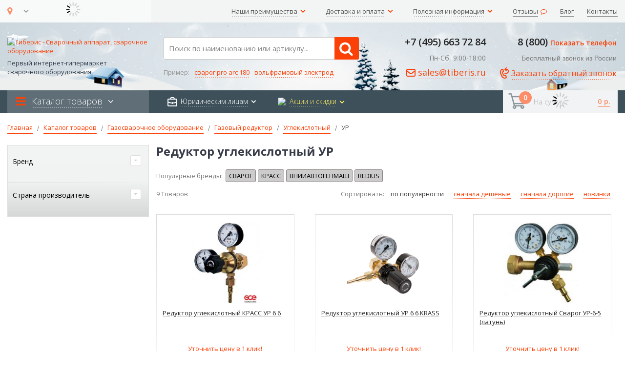

--- FILE ---
content_type: text/html; charset=UTF-8
request_url: https://www.tiberis.ru/katalog/gazosvarochnoe-oborudovanie/gazovyj-reduktor/uglekislorodnyj/ur
body_size: 56657
content:
<!doctype html>
<html lang="ru">
    <head >
        <script>
    var BASE_URL = 'https\u003A\u002F\u002Fwww.tiberis.ru\u002F';
    var require = {
        'baseUrl': 'https\u003A\u002F\u002Fwww.tiberis.ru\u002Fstatic\u002Fversion1762417710\u002Ffrontend\u002FTiberis\u002Fdefault\u002Fru_RU'
    };</script>        <meta charset="utf-8"/>
<meta name="title" content="Редуктор углекислотный УР купить по низкой цене с бесплатной доставкой | Тиберис"/>
<meta name="description" content="Интернет-магазин Тиберис предлагает купить Редуктор углекислотный УР по выгодным ценам с бесплатной доставкой по всей России | В каталоге более 9 товаров от 0 р. | Оригинальное сварочное оборудование известных брендов оптом и в розницу | Описание, фото, характеристики, отзывы | Звоните и заказывайте! 8 800 100 6756"/>
<meta name="keywords" content="сварочный аппарат, сварочное оборудование, бесплатная доставка"/>
<meta name="robots" content="INDEX,FOLLOW"/>
<meta name="viewport" content="width=device-width, initial-scale=1, maximum-scale=1.0, user-scalable=no"/>
<meta name="format-detection" content="telephone=no"/>
<meta name="yandex-verification" content="5dabd4db34d82b00"/>
<title>Редуктор углекислотный УР купить по низкой цене с бесплатной доставкой | Тиберис</title>
<link  rel="stylesheet" type="text/css"  media="all" href="https://www.tiberis.ru/static/version1762417710/_cache/merged/6651ce7284c5e08c3d731c720e28babf.min.css" />
<link  rel="stylesheet" type="text/css"  media="all" href="https://maxcdn.bootstrapcdn.com/font-awesome/4.6.1/css/font-awesome.min.css" />
<script  type="text/javascript"  src="https://www.tiberis.ru/static/version1762417710/frontend/Tiberis/default/ru_RU/requirejs/require.min.js"></script>
<script  type="text/javascript"  src="https://www.tiberis.ru/static/version1762417710/frontend/Tiberis/default/ru_RU/requirejs-min-resolver.min.js"></script>
<script  type="text/javascript"  src="https://www.tiberis.ru/static/version1762417710/frontend/Tiberis/default/ru_RU/mage/requirejs/mixins.min.js"></script>
<script  type="text/javascript"  src="https://www.tiberis.ru/static/version1762417710/frontend/Tiberis/default/ru_RU/requirejs-config.min.js"></script>
<script  type="text/javascript"  src="https://www.tiberis.ru/static/version1762417710/frontend/Tiberis/default/ru_RU/jquery.min.js"></script>
<script  type="text/javascript"  src="https://www.tiberis.ru/static/version1762417710/frontend/Tiberis/default/ru_RU/bootstrap/js/bootstrap.min.js"></script>
<script  type="text/javascript"  src="https://www.tiberis.ru/static/version1762417710/frontend/Tiberis/default/ru_RU/fancybox/js/jquery.fancybox.min.js"></script>
<script  type="text/javascript"  src="https://www.tiberis.ru/static/version1762417710/frontend/Tiberis/default/ru_RU/Magento_Catalog/js/mouseListener.min.js"></script>
<script  type="text/javascript"  src="https://www.tiberis.ru/static/version1762417710/frontend/Tiberis/default/ru_RU/Magento_Catalog/js/anchorDescBottom.min.js"></script>
<script  type="text/javascript"  async="true" src="https://www.tiberis.ru/static/version1762417710/frontend/Tiberis/default/ru_RU/Meanbee_CSSPreload/js/cssrelpreload.min.js"></script>
<script  type="text/javascript"  async="true" src="https://www.tiberis.ru/static/version1762417710/frontend/Tiberis/default/ru_RU/Meanbee_CSSPreload/js/loadCSS.min.js"></script>
<script  type="text/javascript"  async="true" src="https://www.tiberis.ru/static/version1762417710/frontend/Tiberis/default/ru_RU/Magento_Theme/js/lazysizes.min.js"></script>
<link  rel="stylesheet" type="text/css" href="//fonts.googleapis.com/css?family=Shadows+Into+Light" />
<link  rel="icon" type="image/x-icon" href="https://www.tiberis.ru/media/favicon/stores/1/favicon-16x16.png" />
<link  rel="shortcut icon" type="image/x-icon" href="https://www.tiberis.ru/media/favicon/stores/1/favicon-16x16.png" />
<link  rel="canonical" href="https://www.tiberis.ru/katalog/gazosvarochnoe-oborudovanie/gazovyj-reduktor/uglekislorodnyj/ur" />
        
<meta property="og:type" content="product.group"/>
<meta property="og:url" content="https://www.tiberis.ru/katalog/gazosvarochnoe-oborudovanie/gazovyj-reduktor/uglekislorodnyj/ur"/>
<meta property="og:title" content="Редуктор углекислотный УР купить по низкой цене с бесплатной доставкой | Тиберис"/>
<meta property="og:description" content="Интернет-магазин Тиберис предлагает купить Редуктор углекислотный УР по выгодным ценам с бесплатной доставкой по всей России | В каталоге более 9 товаров от 0 р. | Оригинальное сварочное оборудование известных брендов оптом и в розницу | Описание, фото, характеристики, отзывы | Звоните и заказывайте! 8 800 100 6756"/>
<meta property="og:image" content="https://www.tiberis.ru/static/version1762417710/frontend/Tiberis/default/ru_RU/images/logo.svg"/>
<meta property="og:site_name" content="Тиберис — интернет-гипармармакет сварочного оборудования"/>
<meta name="referrer" content="origin"><link rel="stylesheet" href="//fonts.googleapis.com/css?family=Open+Sans%3A300%2C300italic%2C400%2C400italic%2C600%2C600italic%2C700%2C700italic%2C800%2C800italic&amp;v1&amp;subset=latin%2Clatin-ext" type="text/css" media="screen"/>
<link rel="stylesheet" type="text/css" media="all" href="https://www.tiberis.ru/media/porto/configed_css/design_default.css">
<link rel="stylesheet" type="text/css" media="all" href="https://www.tiberis.ru/media/porto/configed_css/settings_default.css">
<script type="text/javascript">
require([
    'jquery'
], function ($) {
    $("body").addClass("layout-1280");
    $("body").addClass("wide");
    $("body").addClass("mobile-sticky");
    $(document).ready(function(){
        $(".drop-menu > a").off("click").on("click", function(){
            if($(this).parent().children(".nav-sections").hasClass("visible"))
                $(this).parent().children(".nav-sections").removeClass("visible");
            else
                $(this).parent().children(".nav-sections").addClass("visible")
        });
    });
});
</script>
    <script type="text/x-magento-init">
        {
            "*": {
                "Magento_PageCache/js/form-key-provider": {}
            }
        }
    </script>
<link rel="stylesheet" type="text/css" media="all" href="https://maxcdn.bootstrapcdn.com/font-awesome/latest/css/font-awesome.min.css"/>        <meta name="yandex-verification" content="5dabd4db34d82b00" />
        <!-- YouTube code for tiberis.ru -->
        <meta name="google-site-verification" content="CrF1re1P-JbHB66u5K0MSDFUtGAwJIax_R6IzTMlY_w" />
        <meta name="google-site-verification" content="gz_vhDrOw05SaGCIQyzGPTjkIuLWShuuX6pgLTZvBbE" /><meta http-equiv="Content-Type" content="text/html; charset=utf-8"/>
<meta name="referrer" content="origin">
    </head>
    <body data-container="body"
          data-mage-init='{"loaderAjax": {}, "loader": { "icon": "https://www.tiberis.ru/static/version1762417710/frontend/Tiberis/default/ru_RU/images/loader-2.gif"}}'
        id="html-body" class="page-with-filter page-products categorypath-katalog-gazosvarochnoe-oborudovanie-gazovyj-reduktor-uglekislorodnyj-ur category-ur catalog-category-view page-layout-2columns-left">
        

<div class="cookie-status-message" id="cookie-status">
    The store will not work correctly in the case when cookies are disabled.</div>
<script type="text/x-magento-init">
    {
        "*": {
            "cookieStatus": {}
        }
    }
</script>

<script type="text/x-magento-init">
    {
        "*": {
            "mage/cookies": {
                "expires": null,
                "path": "\u002F",
                "domain": "",
                "secure": false,
                "lifetime": "86400"
            }
        }
    }
</script>
    <noscript>
        <div class="message global noscript">
            <div class="content">
                <p>
                    <strong>JavaScript seems to be disabled in your browser.</strong>
                    <span>
                        For the best experience on our site, be sure to turn on Javascript in your browser.                    </span>
                </p>
            </div>
        </div>
    </noscript>

<script>
    window.cookiesConfig = window.cookiesConfig || {};
    window.cookiesConfig.secure = true;
</script><script>    require.config({
        map: {
            '*': {
                wysiwygAdapter: 'mage/adminhtml/wysiwyg/tiny_mce/tinymce4Adapter'
            }
        }
    });</script><script type="text/x-magento-init">{"*":{"js/tiberis-menu":{}, "js/themejs":{}}}</script><div class="page-wrapper"><!-- Magento 2 security scan code -->
<!--70e6e34bc54ff915d57127174744fd14-->
        <header class="page-header type2 q-header_xmas">
                    <div class="panel wrapper">
            <div class="panel header">
                <a class="action skip contentarea"
   href="#contentarea">
    <span>
        Skip to Content    </span>
</a>
                                

                <div class="col-md-3 tiberis-head-townchanger mobile-hide1024">
                    <ul class="tiberis-menu-stock main nav town-select-wrapper">
                        <div class="universal-tiberis-megasuperduperloader">
                            <img src="https://www.tiberis.ru/media/assets/ajax-loader.gif"/>
                        </div>
                        <li id="townchanger-button">
                            <a class="tiberis-menu-select-town headertopsel"><i class="fa fa-map-marker yourtownismarker" aria-hidden="true"></i>
                                <text class="yourtownis"></text>
                            </a>
                            <ul class="tiberis-menu-select-town-ul tcs">
                                <div class="select-town wrapper tcs ischang">
                                    <p class="tcs">Выберите свой город</p>
                                    <span class="tcs">
                                    <img src="https://www.tiberis.ru/media/assets/vgmap.png"/>Мы доставляем заказы во все регионы России</span>
                                    <div class="select-town-towns tcs">
                                        <a class="tcs">Москва</a>
                                        <a class="tcs">Санкт-Петербург</a>
                                    </div>
                                    <div class="select-town townchanger tcs">
                                        <p class="tcs">Или выберите другой город:</p>
                                        <input placeholder="Введите свой город" type="text" name="town" id="autocomplete_city" class="autocomplete_field tcs" autocomplete="off">
                                        <div class="tc-example">
                                            <span class="tcs">Например: <a class="tcs">Новокузнецк</a></span>
                                        </div>
                                        <button class="tcs" id="savetown">ГОТОВО</button>
                                    </div>
                                </div>
                                <div class="select-town wrapper tcs isreal">
                                    <p>Ваш город:
                                        <text id="whattownget"></text>
                                        . <br>Это действительно так?
                                    </p>
                                    <button class="tcs" id="isrealyes">Да</button>
                                    <button class="tcs" id="isrealno">Нет</button>
                                </div>
                            </ul>
                        </li>
                    </ul>
                </div>

                <div class="col-md-12 tiberis-head-mobileinfo mobile-show edcf">
                    <div class="thmi-wrapper edcf">
                        <div class="thmi-phone-wrapper">
                            <span><i class="fa fa-phone" aria-hidden="true"></i><a data-edtype="k50mobphone" data-type="mskptb" class="tlp1 zphonerus zphonespb" href="tel:+74956637284">+7 (495) 663-72-84</a></span>
                        </div>
                        <div class="thmi-email-wrapper">
                            <span><i class="fa fa-envelope-o" aria-hidden="true"></i><a class="emailLink">sales@tiberis.ru</a></span>
                        </div>
                    </div>
                </div>
                <ul class="header links">
                <li class="links-level1">
                    <a class="links-arrow-down"><text>Наши преимущества</text></a>
                    <ul>
                        <li class="links-level2"><a href="/o-kompanii/nashi-preimushestva" title="Ознакомиться с преимуществами работы с нами">Важное о нас!</a></li>
                        <li class="links-level2"><a href="/garantii" title="Перейти на страницу с гарантиями и адресами СЦ">Гарантии и сервис</a></li>
                    </ul>
                </li>
                <li class="links-level1">
                    <a class="links-arrow-down"><text>Доставка и оплата</text></a>
                    <ul>
                        <li class="links-level2"><a href="/help/oplata" title="Перейти на страницу с информацией об оплате">Способы оплаты</a></li>
                        <li class="links-level2"><a href="/help/dostavka" title="Перейти на страницу с информацией о доставке">Стоимость и варианты доставки</a></li>
                       <li class="links-level2"><a href="/help/dostavka/kalkulator-mo-lo" title="Перейти к калькулятору курьерской доставки">Калькулятор курьерской доставки</a></li>
                    </ul>
                </li>
                <li class="links-level1 links-level1-dropdown">
                    <a class="links-arrow-down"><text>Полезная информация</text></a>
                    <ul>
                        <li class="links-level2"><a href="/stati" title="Перейти в раздел сайта со статьями о сварке и сварочном оборудовании">Статьи о сварке и оборудовании</a></li>
                        <li class="links-level2"><a href="/otvety-ekspertov" title="Перейти в раздел сайта с ответами экпертов в сварочном оборудовании">Ответы специалистов на вопросы об оборудовании</a></li>
                        <li class="links-level2"><a href="/stati/rukovodstvo-po-rds" title="Ознакомиться с руководством по РДС для начинающих сварщиков">Руководство по ручной дуговой сварке начинающим</a></li>
                      <li class="links-level2"><a href="/help/klientam/naks" title="Ознакомиться с ассортиментом сварочных аппаратов с НАКС">Оборудование аттестованное по НАКС</a></li>
                    </ul>
                </li>
                <li class="links-level1"><a class="cpointer" href="/o-kompanii/otzyvy-ur-lic"><text class="ll1-tm-solid otzyvy-tm" title="Перейти на страницу с реальными отзывами от юридических лиц">Отзывы</text><i class="fa fa-comment-o" aria-hidden="true"></i></a></li>
				
				 <li class="links-level1"><a class="cpointer" style="margin-right:0px !important" href="/blog" title="Перейти в блог"><text class="ll1-tm-solid">Блог</text></a></li>

                <li class="links-level1"><a class="cpointer" style="margin-right:0px !important" href="/o-kompanii/kontakty" title="Перейти на страницу с контактной информацией"><text class="ll1-tm-solid">Контакты</text></a></li>
            </ul>            </div>
        </div>

        <div class="header content">
            <div class="col-md-3 header-widget header-widget-left">
                <!-- FLAG CUSTOM MOBILE SUPER DUPE RHEADER NAV -->
                <div class="col-md-3 header-widget header-widget-left">
                    <div class="sections nav-sections">
                        <div class="section-items nav-sections-items" role="tablist">
                            <div class="mobilenav-top-block">
                                <a>закрыть</a>
                                <p>МЕНЮ</p>
                            </div>
                            <div class="mobilenav-bot-block">
                                <div class="mnb-logo-wrapper">
                                <span>
                                    <i class="fa fa-map-marker" aria-hidden="true"></i>
                                    <a href="https://www.tiberis.ru/o-kompanii/kontakty/">КОНТАКТЫ</a>
                                </span>
                                </div>
                                <div class="mnb-phone-wrapper">
                                    <span><i class="fa fa-phone" aria-hidden="true"></i><a data-edtype="k50mobphone" data-type="mskptb" href="tel:+74956637284">+7 (495) 663-72-84</a></span>
                                </div>
                                <div class="mnb-email-wrapper">
                                    <span><i class="fa fa-envelope-o" aria-hidden="true"></i><a class="emailLink">sales@tiberis.ru</a></span>
                                </div>
                            </div>
                            <div class="section-item-content nav-sections-item-content" id="store.menu" data-role="content" role="tabpanel" aria-hidden="false">
                                <nav class="navigation sw-megamenu" role="navigation">
                                    <ul>
                                        <li class="ui-menu-item level0">
                                            <a style="color: #7b7b7b !important;" class="level-top" rel="nofollow"><span>КАТАЛОГ</span></a>
                                        </li>
                                        <li class="ui-menu-item level0 fullwidth parent"><div class="open-children-toggle"></div><a href="https://www.tiberis.ru/katalog/svarochnyj-invertor" rel="nofollow" class="level-top"><span>Сварочные инверторы</span></a><div class="level0 submenu"><div class="row"><ul class="subchildmenu col-sm-12 mega-columns columns4"><li class="ui-menu-item level1"><a href="https://www.tiberis.ru/katalog/svarochnyj-invertor/dlja-ruchnoj-dugovoj-svarki" rel="nofollow"><span>Инверторы для РДС</span> <text>(833)</text></a></li><li class="ui-menu-item level1"><a href="https://www.tiberis.ru/katalog/svarochnyj-invertor/svarochnyj-tok-na-160a" rel="nofollow"><span>Сварочные инверторы на 160А</span> <text>(94)</text></a></li><li class="ui-menu-item level1"><a href="https://www.tiberis.ru/katalog/svarochnyj-invertor/attestovannyj-po-naks" rel="nofollow"><span>Сварочные инверторы аттестованные по НАКС</span> <text>(78)</text></a></li><li class="ui-menu-item level1"><a href="https://www.tiberis.ru/katalog/svarochnyj-invertor/professionalnyj" rel="nofollow"><span>Профессиональные</span> <text>(191)</text></a></li><li class="ui-menu-item level1"><a href="https://www.tiberis.ru/katalog/svarochnyj-invertor/dlja-doma-i-dachi" rel="nofollow"><span>Для дома и дачи</span> <text>(235)</text></a></li><li class="ui-menu-item level1"><a href="https://www.tiberis.ru/katalog/svarochnyj-invertor/dlja-garazha" rel="nofollow"><span>Для гаража</span> <text>(199)</text></a></li><li class="ui-menu-item level1"><a href="https://www.tiberis.ru/katalog/svarochnyj-invertor/bytovoj" rel="nofollow"><span>Бытовые </span> <text>(189)</text></a></li><li class="ui-menu-item level1"><a href="https://www.tiberis.ru/katalog/svarochnyj-invertor/do-3kvt" rel="nofollow"><span>До 3кВт</span> <text>(9)</text></a></li><li class="ui-menu-item level1"><a href="https://www.tiberis.ru/katalog/svarochnyj-invertor/mma" rel="nofollow"><span>Сварочные инверторы ММА</span> <text>(144)</text></a></li></ul></div></div></li><li class="ui-menu-item level0 fullwidth parent"><div class="open-children-toggle"></div><a href="https://www.tiberis.ru/katalog/svarochnyj-poluavtomat" rel="nofollow" class="level-top"><span>Сварочные полуавтоматы</span></a><div class="level0 submenu"><div class="row"><ul class="subchildmenu col-sm-12 mega-columns columns4"><li class="ui-menu-item level1"><a href="https://www.tiberis.ru/katalog/svarochnyj-poluavtomat/svarochnyj-tok-na-180a" rel="nofollow"><span>Сварочные полуавтоматы на 180А</span> <text>(48)</text></a></li><li class="ui-menu-item level1"><a href="https://www.tiberis.ru/katalog/svarochnyj-poluavtomat/s-impulsnym-rezhimom" rel="nofollow"><span>С импульсным режимом</span> <text>(186)</text></a></li><li class="ui-menu-item level1"><a href="https://www.tiberis.ru/katalog/svarochnyj-poluavtomat/attestovannyj-po-naks" rel="nofollow"><span>Аттестованные по НАКС</span> <text>(45)</text></a></li><li class="ui-menu-item level1"><a href="https://www.tiberis.ru/katalog/svarochnyj-poluavtomat/dlja-nachinajushhih" rel="nofollow"><span>Для начинающих</span> <text>(118)</text></a></li><li class="ui-menu-item level1"><a href="https://www.tiberis.ru/katalog/svarochnyj-poluavtomat/bytovoj" rel="nofollow"><span>Бытовые</span> <text>(135)</text></a></li><li class="ui-menu-item level1"><a href="https://www.tiberis.ru/katalog/svarochnyj-poluavtomat/professionalnyj" rel="nofollow"><span>Профессиональные</span> <text>(543)</text></a></li><li class="ui-menu-item level1"><a href="https://www.tiberis.ru/katalog/svarochnyj-poluavtomat/dlja-kuzovnyh-rabot" rel="nofollow"><span>Для кузовных работ</span> <text>(316)</text></a></li></ul></div></div></li><li class="ui-menu-item level0 fullwidth parent"><div class="open-children-toggle"></div><a href="https://www.tiberis.ru/katalog/apparat-argonno-dugovoj-svarki" rel="nofollow" class="level-top"><span>Аппараты аргонодуговой сварки</span></a><div class="level0 submenu"><div class="row"><ul class="subchildmenu col-sm-12 mega-columns columns4"><li class="ui-menu-item level1"><a href="https://www.tiberis.ru/katalog/apparat-argonno-dugovoj-svarki/attestovannyj-po-naks" rel="nofollow"><span>Аппараты аргонодуговой сварки аттестованные по НАКС</span> <text>(35)</text></a></li><li class="ui-menu-item level1"><a href="https://www.tiberis.ru/katalog/apparat-argonno-dugovoj-svarki/svarochnyj-tok-na-160a" rel="nofollow"><span>Аппараты аргонодуговой сварки на 160А</span> <text>(33)</text></a></li><li class="ui-menu-item level1"><a href="https://www.tiberis.ru/katalog/apparat-argonno-dugovoj-svarki/plasma" rel="nofollow"><span>Аппараты плазменной сварки (PAW)</span> <text>(14)</text></a></li><li class="ui-menu-item level1"><a href="https://www.tiberis.ru/katalog/apparat-argonno-dugovoj-svarki/mikrosvarka" rel="nofollow"><span>Аппараты микросварки</span> <text>(20)</text></a></li><li class="ui-menu-item level1"><a href="https://www.tiberis.ru/katalog/apparat-argonno-dugovoj-svarki/dlja-nachinajushhih" rel="nofollow"><span>Для начинающих</span> <text>(53)</text></a></li><li class="ui-menu-item level1"><a href="https://www.tiberis.ru/katalog/apparat-argonno-dugovoj-svarki/dlja-svarki-tonkogo-metalla" rel="nofollow"><span>Для тонкого металла</span> <text>(183)</text></a></li></ul></div></div></li><li class="ui-menu-item level0 fullwidth parent"><div class="open-children-toggle"></div><a href="https://www.tiberis.ru/katalog/plazmennaja-rezka" rel="nofollow" class="level-top"><span>Плазменная резка</span></a><div class="level0 submenu"><div class="row"><ul class="subchildmenu col-sm-12 mega-columns columns4"><li class="ui-menu-item level1"><a href="https://www.tiberis.ru/katalog/plazmennaja-rezka/apparaty" rel="nofollow"><span></span> <text>(347)</text></a><ul></ul></li><li class="ui-menu-item level1"><a href="https://www.tiberis.ru/katalog/plazmennaja-rezka/stanki" rel="nofollow"><span>Станки плазменной резки</span> <text>(35)</text></a><ul><li class="ui-menu-item level1"><a href="https://www.tiberis.ru/katalog/plazmennaja-rezka/stanki/s-chpu" rel="nofollow"><span>Станки плазменной резки с ЧПУ</span> <text>(7)</text></a></li><li class="ui-menu-item level1"><a href="https://www.tiberis.ru/katalog/plazmennaja-rezka/stanki/rezki-trub" rel="nofollow"><span>Станки плазменной резки труб</span> <text>(4)</text></a></li><li class="ui-menu-item level1"><a href="https://www.tiberis.ru/katalog/plazmennaja-rezka/stanki/rezki-metalla" rel="nofollow"><span>Станки плазменной резки металла</span> <text>(7)</text></a></li><li class="ui-menu-item level1"><a href="https://www.tiberis.ru/katalog/plazmennaja-rezka/stanki/portalnye" rel="nofollow"><span>Портальные станки плазменной резки</span> <text>(7)</text></a></li></ul></li><li class="ui-menu-item level1"><a href="https://www.tiberis.ru/katalog/plazmennaja-rezka/ustanovki" rel="nofollow"><span></span> <text>(114)</text></a><ul><li class="ui-menu-item level1"><a href="https://www.tiberis.ru/katalog/plazmennaja-rezka/ustanovki/s-chpu" rel="nofollow"><span>Установки плазменной резки с ЧПУ</span> <text>(8)</text></a></li><li class="ui-menu-item level1"><a href="https://www.tiberis.ru/katalog/plazmennaja-rezka/ustanovki/trub" rel="nofollow"><span>Установки плазменной резки труб</span> <text>(22)</text></a></li><li class="ui-menu-item level1"><a href="https://www.tiberis.ru/katalog/plazmennaja-rezka/ustanovki/sibir" rel="nofollow"><span>Установки плазменной резки Сибирь</span> <text>(8)</text></a></li><li class="ui-menu-item level1"><a href="https://www.tiberis.ru/katalog/plazmennaja-rezka/ustanovki/svarog" rel="nofollow"><span>Установки плазменной резки Сварог</span> <text>(11)</text></a></li></ul></li><li class="ui-menu-item level1"><a href="https://www.tiberis.ru/katalog/plazmennaja-rezka/mashiny" rel="nofollow"><span>Машины плазменной резки</span> <text>(44)</text></a><ul><li class="ui-menu-item level1"><a href="https://www.tiberis.ru/katalog/plazmennaja-rezka/mashiny/s-chpu" rel="nofollow"><span>Машины плазменной резки с ЧПУ</span> <text>(25)</text></a></li><li class="ui-menu-item level1"><a href="https://www.tiberis.ru/katalog/plazmennaja-rezka/mashiny/portalnye" rel="nofollow"><span>Портальные машины плазменной резки</span> <text>(19)</text></a></li><li class="ui-menu-item level1"><a href="https://www.tiberis.ru/katalog/plazmennaja-rezka/mashiny/termicheskoj-rezki" rel="nofollow"><span>Плазменные машины термической резки</span> <text>(26)</text></a></li><li class="ui-menu-item level1"><a href="https://www.tiberis.ru/katalog/plazmennaja-rezka/mashiny/konsolnye" rel="nofollow"><span>Консольные машины для плазменной резки</span> <text>(3)</text></a></li></ul></li></ul></div></div></li><li class="ui-menu-item level0 fullwidth parent"><div class="open-children-toggle"></div><a href="https://www.tiberis.ru/katalog/kontaktnaja-svarka" rel="nofollow" class="level-top"><span>Контактная сварка</span></a><div class="level0 submenu"><div class="row"><ul class="subchildmenu col-sm-12 mega-columns columns4"><li class="ui-menu-item level1"><a href="https://www.tiberis.ru/katalog/kontaktnaja-svarka/apparat" rel="nofollow"><span>Аппараты контактной сварки</span> <text>(89)</text></a></li><li class="ui-menu-item level1"><a href="https://www.tiberis.ru/katalog/kontaktnaja-svarka/mashina" rel="nofollow"><span>Машины контактной сварки</span> <text>(147)</text></a><ul><li class="ui-menu-item level1"><a href="https://www.tiberis.ru/katalog/kontaktnaja-svarka/mashina/mt" rel="nofollow"><span>Машина контактной сварки мт</span> <text>(19)</text></a></li><li class="ui-menu-item level1"><a href="https://www.tiberis.ru/katalog/kontaktnaja-svarka/mashina/mtr" rel="nofollow"><span>Машина контактной сварки мтр</span> <text>(8)</text></a></li><li class="ui-menu-item level1"><a href="https://www.tiberis.ru/katalog/kontaktnaja-svarka/mashina/dlja-tochechnoj-svarki" rel="nofollow"><span>Машины точечной контактной сварки</span> <text>(100)</text></a></li><li class="ui-menu-item level1"><a href="https://www.tiberis.ru/katalog/kontaktnaja-svarka/mashina/dlja-stykovoj-svarki" rel="nofollow"><span>Машина стыковой контактной сварки</span> <text>(12)</text></a></li></ul></li><li class="ui-menu-item level1"><a href="https://www.tiberis.ru/katalog/kontaktnaja-svarka/kleshhi" rel="nofollow"><span>Клещи для контактной сварки</span> <text>(35)</text></a></li><li class="ui-menu-item level1"><a href="https://www.tiberis.ru/katalog/kontaktnaja-svarka/stanok" rel="nofollow"><span>Станки контактной сварки</span> <text>(29)</text></a></li><li class="ui-menu-item level1"><a href="https://www.tiberis.ru/katalog/kontaktnaja-svarka/tochechnyj-apparat" rel="nofollow"><span>Аппараты точечной сварки</span> <text>(114)</text></a></li><li class="ui-menu-item level1"><a href="https://www.tiberis.ru/katalog/kontaktnaja-svarka/spotter" rel="nofollow"><span>Споттеры</span> <text>(48)</text></a></li></ul></div></div></li><li class="ui-menu-item level0 fullwidth parent"><div class="open-children-toggle"></div><a href="https://www.tiberis.ru/katalog/avtomaticheskaja-svarka" rel="nofollow" class="level-top"><span>Автоматическая сварка</span></a><div class="level0 submenu"><div class="row"><ul class="subchildmenu col-sm-12 mega-columns columns4"><li class="ui-menu-item level1"><a href="https://www.tiberis.ru/katalog/avtomaticheskaja-svarka/ustanovka" rel="nofollow"><span>Установки автоматической сварки</span> <text>(27)</text></a></li><li class="ui-menu-item level1"><a href="https://www.tiberis.ru/katalog/avtomaticheskaja-svarka/stanok-termicheskoj-rezki" rel="nofollow"><span>Станки термической резки</span> <text>(12)</text></a></li><li class="ui-menu-item level1"><a href="https://www.tiberis.ru/katalog/avtomaticheskaja-svarka/portalnaja-mashina" rel="nofollow"><span>Портальные машины</span> <text>(18)</text></a></li><li class="ui-menu-item level1"><a href="https://www.tiberis.ru/katalog/avtomaticheskaja-svarka/konsolnaja-mashina" rel="nofollow"><span>Консольные машины</span> <text>(6)</text></a></li><li class="ui-menu-item level1"><a href="https://www.tiberis.ru/katalog/avtomaticheskaja-svarka/traktor" rel="nofollow"><span>Сварочные трактора</span> <text>(78)</text></a></li><li class="ui-menu-item level1"><a href="https://www.tiberis.ru/katalog/avtomaticheskaja-svarka/apparat" rel="nofollow"><span>Аппарат автоматической сварки</span> <text>(25)</text></a></li><li class="ui-menu-item level1"><a href="https://www.tiberis.ru/katalog/avtomaticheskaja-svarka/stanok" rel="nofollow"><span>Станок автоматической сварки</span> <text>(10)</text></a></li><li class="ui-menu-item level1"><a href="https://www.tiberis.ru/katalog/avtomaticheskaja-svarka/mashina" rel="nofollow"><span>Машина термической резки</span> <text>(17)</text></a></li></ul></div></div></li><li class="ui-menu-item level0 fullwidth parent"><div class="open-children-toggle"></div><a href="https://www.tiberis.ru/katalog/gazosvarochnoe-oborudovanie" rel="nofollow" class="level-top"><span>Газосварочное оборудование</span></a><div class="level0 submenu"><div class="row"><ul class="subchildmenu col-sm-12 mega-columns columns4"><li class="ui-menu-item level1"><a href="https://www.tiberis.ru/katalog/gazosvarochnoe-oborudovanie/regulyator" rel="nofollow"><span>Регулятор расхода газа</span> <text>(210)</text></a><ul><li class="ui-menu-item level1"><a href="https://www.tiberis.ru/katalog/gazosvarochnoe-oborudovanie/regulyator/uglekislorodnyj" rel="nofollow"><span>Регулятор углекислотный</span> <text>(87)</text></a></li><li class="ui-menu-item level1"><a href="https://www.tiberis.ru/katalog/gazosvarochnoe-oborudovanie/regulyator/azotnyj" rel="nofollow"><span>Регулятор азотный</span> <text>(12)</text></a></li><li class="ui-menu-item level1"><a href="https://www.tiberis.ru/katalog/gazosvarochnoe-oborudovanie/regulyator/argonovyj" rel="nofollow"><span>Регулятор аргоновый</span> <text>(85)</text></a></li><li class="ui-menu-item level1"><a href="https://www.tiberis.ru/katalog/gazosvarochnoe-oborudovanie/regulyator/gelievyj" rel="nofollow"><span>Регулятор гелиевый</span> <text>(9)</text></a></li></ul></li><li class="ui-menu-item level1"><a href="https://www.tiberis.ru/katalog/gazosvarochnoe-oborudovanie/gorelka" rel="nofollow"><span>Горелка для газосварки</span> <text>(149)</text></a><ul><li class="ui-menu-item level1"><a href="https://www.tiberis.ru/katalog/gazosvarochnoe-oborudovanie/gorelka/acetilenovaja" rel="nofollow"><span>Горелка ацетиленовая</span> <text>(41)</text></a></li><li class="ui-menu-item level1"><a href="https://www.tiberis.ru/katalog/gazosvarochnoe-oborudovanie/gorelka/propanovaja" rel="nofollow"><span>Горелка пропановая</span> <text>(63)</text></a></li></ul></li><li class="ui-menu-item level1"><a href="https://www.tiberis.ru/katalog/gazosvarochnoe-oborudovanie/gazovyk-rezak" rel="nofollow"><span>Газовый резак</span> <text>(197)</text></a><ul><li class="ui-menu-item level1"><a href="https://www.tiberis.ru/katalog/gazosvarochnoe-oborudovanie/gazovyk-rezak/acetilenovyj" rel="nofollow"><span>Резак ацетиленовый</span> <text>(62)</text></a></li><li class="ui-menu-item level1"><a href="https://www.tiberis.ru/katalog/gazosvarochnoe-oborudovanie/gazovyk-rezak/propanovyj" rel="nofollow"><span>Резак пропановый</span> <text>(134)</text></a></li><li class="ui-menu-item level1"><a href="https://www.tiberis.ru/katalog/gazosvarochnoe-oborudovanie/gazovyk-rezak/kombinirovannyj" rel="nofollow"><span>Резак комбинированный</span> <text>(31)</text></a></li></ul></li><li class="ui-menu-item level1"><a href="https://www.tiberis.ru/katalog/gazosvarochnoe-oborudovanie/gazovyj-reduktor" rel="nofollow"><span>Газовый редуктор</span> <text>(334)</text></a><ul><li class="ui-menu-item level1"><a href="https://www.tiberis.ru/katalog/gazosvarochnoe-oborudovanie/gazovyj-reduktor/propanovyj" rel="nofollow"><span>Редуктор пропановый</span> <text>(39)</text></a></li><li class="ui-menu-item level1"><a href="https://www.tiberis.ru/katalog/gazosvarochnoe-oborudovanie/gazovyj-reduktor/uglekislorodnyj" rel="nofollow"><span>Редуктор углекислотный</span> <text>(41)</text></a></li><li class="ui-menu-item level1"><a href="https://www.tiberis.ru/katalog/gazosvarochnoe-oborudovanie/gazovyj-reduktor/acetilenovyj" rel="nofollow"><span>Редуктор ацетиленовый</span> <text>(29)</text></a></li></ul></li><li class="ui-menu-item level1"><a href="https://www.tiberis.ru/katalog/gazosvarochnoe-oborudovanie/manometr" rel="nofollow"><span>Манометры для редукторов и регуляторов</span> <text>(33)</text></a></li><li class="ui-menu-item level1"><a href="https://www.tiberis.ru/katalog/gazosvarochnoe-oborudovanie/setevoe-i-rampovoe-oborudovanie" rel="nofollow"><span>Сетевое и рамповое оборудование</span> <text>(146)</text></a></li><li class="ui-menu-item level1"><a href="https://www.tiberis.ru/katalog/gazosvarochnoe-oborudovanie/predohranitelnye-ustrojstva" rel="nofollow"><span>Предохранительные устройства</span> <text>(162)</text></a></li><li class="ui-menu-item level1"><a href="https://www.tiberis.ru/katalog/gazosvarochnoe-oborudovanie/podogrevatel-reduktora" rel="nofollow"><span>Подогреватель редуктора</span> <text>(34)</text></a></li><li class="ui-menu-item level1"><a href="https://www.tiberis.ru/katalog/gazosvarochnoe-oborudovanie/rukav-gazovuj" rel="nofollow"><span>Рукав для газовой сварки</span> <text>(39)</text></a></li><li class="ui-menu-item level1"><a href="https://www.tiberis.ru/katalog/gazosvarochnoe-oborudovanie/zapchasti-k-gorelkam-rezakam" rel="nofollow"><span>Запчасти к газовым горелкам и резакам</span> <text>(502)</text></a></li></ul></div></div></li>                                        <li class="ui-menu-item level0 umi-more">
                                            <a href="https://www.tiberis.ru/katalog/" rel="nofollow" class="level-top"><span>ЕЩЕ КАТЕГОРИИ</span></a>
                                        </li>
                                        <li class="ui-menu-item level0 umi-more">
                                            <a href="https://www.tiberis.ru/katalog-brendov/" rel="nofollow" class="level-top"><span>КАТАЛОГ БРЕНДОВ</span></a>
                                        </li>
                                        <li class="ui-menu-item level0 umi-contacts">
                                            <a href="https://www.tiberis.ru/katalog/" rel="nofollow" class="level-top" style="text-decoration: underline;"><span>КОНТАКТЫ</span></a>
                                        </li>
                                    </ul>
                                </nav>
                            </div>
                        </div>
                    </div>
                    <span data-action="toggle-nav" class="action nav-toggle"><span>Toggle Nav</span></span>
                </div>
                <!-- END CUSTOM FLAG SUPER DUPER MOBILE NAV -->

                <div class="logo">
            <div class="xmasLogoSnow"></div>
        <a href="/">
        <img src="https://cdn.tiberis.ru/pub/media/logo/stores/1/logo.png" alt="Тиберис - Сварочный аппарат, сварочное оборудование" width="251" height="38"/>
    </a>
</div>                <span class="tib-head-desc">Первый интернет-гипермаркет<br>сварочного оборудования</span>
            </div>
            <div class="col-md-9">
                <div class="header-widget header-widget-center">
                    
<div class="block block-search">
    <div class="block block-title"><strong>Search</strong></div>
    <div class="block block-content">
        <form class="form minisearch" id="search_mini_form" action="https://www.tiberis.ru/catalogsearch/result/" method="get">
            <div class="field search">
                <label class="label" for="search" data-role="minisearch-label">
                    <span>Search</span>
                </label>
                <div class="control">
                    <input id="search"
                           type="text"
                           name="q"
                           value=""
                           placeholder="Поиск по наименованию или артикулу..."
                           class="input-text"
                           maxlength="128"
                           role="combobox"
                           aria-haspopup="false"
                           aria-autocomplete="both"
                           aria-expanded="false"
                           autocomplete="off"
                           data-block="autocomplete-form"/>
                    <div id="search_autocomplete" class="search-autocomplete"></div>
                                    </div>
            </div>
            <div class="actions">
                <button type="submit"
                        title="Search"
                        class="action search"
                        aria-label="Search"
                >
                    <i class="fa fa-search" aria-hidden="true"></i>
                    <span>Search</span>
                </button>
            </div>
            <div class="xmasActionsPad"></div>
        </form>
    </div>
</div>
<script type="text/x-magento-init">
{
    "#search" :
    {
        "quickSearch" :
        {
            "formSelector":"#search_mini_form",
            "url":"https://www.tiberis.ru/search/ajax/suggest/",
            "destinationSelector":"#search_autocomplete",
            "templates": {"term":{"title":"\u041f\u043e\u0438\u0441\u043a\u043e\u0432\u044b\u0435 \u0437\u0430\u043f\u0440\u043e\u0441\u044b","template":"Smile_ElasticsuiteCore\/autocomplete\/term"},"product":{"title":"\u0422\u043e\u0432\u0430\u0440\u044b","template":"Smile_ElasticsuiteCatalog\/autocomplete\/product"},"category":{"title":"\u041a\u0430\u0442\u0435\u0433\u043e\u0440\u0438\u0438","template":"Smile_ElasticsuiteCatalog\/autocomplete\/category"},"product_attribute":{"title":"Attributes","template":"Smile_ElasticsuiteCatalog\/autocomplete\/product-attribute","titleRenderer":"Smile_ElasticsuiteCatalog\/js\/autocomplete\/product-attribute"}},
            "priceFormat" : {"pattern":"%s\u0440.","precision":2,"requiredPrecision":2,"decimalSymbol":",","groupSymbol":"\u00a0","groupLength":3,"integerRequired":false},
            "minSearchLength" : 2        }
    }
}
</script>
                    <span class="header-widget-search-span">Пример: <a class="search-example" href="#">сварог pro arc 180</a>
                <a class="search-example" href="#">вольфрамовый электрод</a></span>
                </div>
                <div class="header-widget header-widget-right">
                    <div class="custom-block"><div class="header-widget-right-left">
<div class="header-widget-right-phone"><span class="tlp1 zphonerus zphonespb">+7 (495) 663 72 84</span></div>
<div class="header-widget-right-label">Пн-Сб, 9:00-18:00</div>
<div class="header-widget-right-link"><em class="porto-icon-mail" style="margin-right: 5px;"></em><a class="emailLink" data-clipboard-target="#emailLink-header" id="emailLink-header">sales@tiberis.ru</a></div>
</div>
<div class="header-widget-right-right">
<div class="header-widget-right-phone"><span data-edpopups="client-freecall-tracker"></span></div>
<div class="header-widget-right-label"><text class="freecallbutton" data-edpopups="call-freecall">Бесплатный звонок из России</text></div>
<div class="header-widget-right-link"><a produrl="https://tiberis.ru" class=" callrequestbutton" data-edpopups="call-callrequest-header"><i class="fa fa-phone" aria-hidden="true"></i>Заказать обратный звонок</a></div>
</div></div>                </div>
            </div>
        </div>

        <div class="sections nav-sections-nenene">
            <div class="section-items nav-sections-items nomobile" data-mage-init='{"tabs":{"openedState":"active"}}'>
                                <div class="col-md-3 tiberis-head-catalogue mobile-hide mobile-hide1024">
                    <div class="tmt-nohover" style="display: none"></div>
                    <ul class="tiberis-menu main nav">
                        <li class="tiberis-menu wrap active nomobile">
                            <a class="tiberis-menu title dropdown-toggle" data-toggle="dropdown">
                                <text class="tiberis-menu-text-a">Каталог товаров</text>
                            </a>
                            <ul class="tiberis-menu items dropdown-menu" role="menu">
                                <li class="tiberis-menu-li" data-submenu-id="tiberis-menu3"><div id="tiberis-menu3" class="tiberis-menu popover"><div class="tiberis-menu popover-title">Сварочные инверторы</div><div class="tiberis-menu popover-content"><div class="tmpc-left-wrapper"><div class="tmpc-left"><noindex><a href="https://www.tiberis.ru/katalog/svarochnyj-invertor/dlja-ruchnoj-dugovoj-svarki" rel="nofollow">Инверторы для РДС</a> <text>(833)</text><br></noindex><noindex><a href="https://www.tiberis.ru/katalog/svarochnyj-invertor/na-220v" rel="nofollow">Сварочные инверторы на 220В</a> <text>(603)</text><br></noindex><noindex><a href="https://www.tiberis.ru/katalog/svarochnyj-invertor/na-380v" rel="nofollow">Сварочные инверторы на 380В</a> <text>(213)</text><br></noindex><noindex><a href="https://www.tiberis.ru/katalog/svarochnyj-invertor/svarochnyj-tok-na-160a" rel="nofollow">Сварочные инверторы на 160А</a> <text>(94)</text><br></noindex><noindex><a href="https://www.tiberis.ru/katalog/svarochnyj-invertor/svarochnyj-tok-na-250a" rel="nofollow">Сварочные инверторы на 250А</a> <text>(58)</text><br></noindex><noindex><a href="https://www.tiberis.ru/katalog/svarochnyj-invertor/attestovannyj-po-naks" rel="nofollow">Сварочные инверторы аттестованные по НАКС</a> <text>(78)</text><br></noindex><noindex><a href="https://www.tiberis.ru/katalog/svarochnyj-invertor/svarochnyj-tok-na-200a" rel="nofollow">Сварочные инверторы на 200А</a> <text>(82)</text><br></noindex></div></div><div class="tmpc-right-wrapper"><div class="tmpc-right"><noindex><a href="https://www.tiberis.ru/katalog/svarochnyj-invertor/professionalnyj" rel="nofollow">Профессиональные сварочные инверторы</a> <text>(191)</text><br></noindex><noindex><a href="https://www.tiberis.ru/katalog/svarochnyj-invertor/dlja-doma-i-dachi" rel="nofollow">Сварочные инверторы для дома и дачи</a> <text>(235)</text><br></noindex><noindex><a href="https://www.tiberis.ru/katalog/svarochnyj-invertor/dlja-garazha" rel="nofollow">Сварочные инверторы для гаража</a> <text>(199)</text><br></noindex><noindex><a href="https://www.tiberis.ru/katalog/svarochnyj-invertor/bytovoj" rel="nofollow">Бытовые сварочные инверторы</a> <text>(189)</text><br></noindex><noindex><a href="https://www.tiberis.ru/katalog/svarochnyj-invertor/do-3kvt" rel="nofollow">Сварочные инверторы до 3кВт</a> <text>(9)</text><br></noindex><noindex><a href="https://www.tiberis.ru/katalog/svarochnyj-invertor/mma" rel="nofollow">Сварочные инверторы ММА</a> <text>(144)</text><br></noindex></div></div></div></div><noindex><a href="https://www.tiberis.ru/katalog/svarochnyj-invertor" rel="nofollow">Сварочные инверторы</a></noindex></li><li class="tiberis-menu-li" data-submenu-id="tiberis-menu4"><div id="tiberis-menu4" class="tiberis-menu popover"><div class="tiberis-menu popover-title">Сварочные полуавтоматы</div><div class="tiberis-menu popover-content"><div class="tmpc-left-wrapper"><div class="tmpc-left"><noindex><a href="https://www.tiberis.ru/katalog/svarochnyj-poluavtomat/invertornyj" rel="nofollow">Инверторные полуавтоматы MIG-MAG</a> <text>(1099)</text><br></noindex><noindex><a href="https://www.tiberis.ru/katalog/svarochnyj-poluavtomat/na-220v" rel="nofollow">Сварочные полуавтоматы на 220В</a> <text>(395)</text><br></noindex><noindex><a href="https://www.tiberis.ru/katalog/svarochnyj-poluavtomat/na-380v" rel="nofollow">Сварочные полуавтоматы на 380В</a> <text>(910)</text><br></noindex><noindex><a href="https://www.tiberis.ru/katalog/svarochnyj-poluavtomat/svarochnyj-tok-na-160a" rel="nofollow">Сварочные полуавтоматы на 160А</a> <text>(43)</text><br></noindex><noindex><a href="https://www.tiberis.ru/katalog/svarochnyj-poluavtomat/svarochnyj-tok-na-180a" rel="nofollow">Сварочные полуавтоматы на 180А</a> <text>(48)</text><br></noindex><noindex><a href="https://www.tiberis.ru/katalog/svarochnyj-poluavtomat/svarochnyj-tok-na-500a" rel="nofollow">Сварочные полуавтоматы на 500А</a> <text>(130)</text><br></noindex><noindex><a href="https://www.tiberis.ru/katalog/svarochnyj-poluavtomat/bez-gaza" rel="nofollow">Сварочные полуавтоматы без газа</a> <text>(751)</text><br></noindex><noindex><a href="https://www.tiberis.ru/katalog/svarochnyj-poluavtomat/dlja-svarki-aljuminija" rel="nofollow">Сварочные полуавтоматы для сварки алюминия</a> <text>(241)</text><br></noindex></div></div><div class="tmpc-right-wrapper"><div class="tmpc-right"><noindex><a href="https://www.tiberis.ru/katalog/svarochnyj-poluavtomat/s-impulsnym-rezhimom" rel="nofollow">Сварочные полуавтоматы с импульсным режимом</a> <text>(186)</text><br></noindex><noindex><a href="https://www.tiberis.ru/katalog/svarochnyj-poluavtomat/attestovannyj-po-naks" rel="nofollow">Сварочные полуавтоматы аттестованные по НАКС</a> <text>(45)</text><br></noindex><noindex><a href="https://www.tiberis.ru/katalog/svarochnyj-poluavtomat/dlja-nachinajushhih" rel="nofollow">Сварочные полуавтоматы для начинающих</a> <text>(118)</text><br></noindex><noindex><a href="https://www.tiberis.ru/katalog/svarochnyj-poluavtomat/bytovoj" rel="nofollow">Сварочные полуавтоматы бытовые</a> <text>(135)</text><br></noindex><noindex><a href="https://www.tiberis.ru/katalog/svarochnyj-poluavtomat/professionalnyj" rel="nofollow">Профессиональные сварочные полуавтоматы</a> <text>(543)</text><br></noindex><noindex><a href="https://www.tiberis.ru/katalog/svarochnyj-poluavtomat/dlja-kuzovnyh-rabot" rel="nofollow">Сварочные полуавтоматы для кузовных работ</a> <text>(316)</text><br></noindex></div></div></div></div><noindex><a href="https://www.tiberis.ru/katalog/svarochnyj-poluavtomat" rel="nofollow">Сварочные полуавтоматы</a></noindex></li><li class="tiberis-menu-li" data-submenu-id="tiberis-menu5"><div id="tiberis-menu5" class="tiberis-menu popover"><div class="tiberis-menu popover-title">Аппараты аргонодуговой сварки</div><div class="tiberis-menu popover-content"><div class="tmpc-left-wrapper"><div class="tmpc-left"><noindex><a href="https://www.tiberis.ru/katalog/apparat-argonno-dugovoj-svarki/invertor-tig" rel="nofollow">Сварочные инверторы TIG</a> <text>(506)</text><br></noindex><noindex><a href="https://www.tiberis.ru/katalog/apparat-argonno-dugovoj-svarki/attestovannyj-po-naks" rel="nofollow">Аппараты аргонодуговой сварки аттестованные по НАКС</a> <text>(35)</text><br></noindex><noindex><a href="https://www.tiberis.ru/katalog/apparat-argonno-dugovoj-svarki/na-220v" rel="nofollow">Аппараты аргонодуговой сварки на 220В</a> <text>(278)</text><br></noindex><noindex><a href="https://www.tiberis.ru/katalog/apparat-argonno-dugovoj-svarki/na-380v" rel="nofollow">Аппараты аргонодуговой сварки на 380В</a> <text>(321)</text><br></noindex><noindex><a href="https://www.tiberis.ru/katalog/apparat-argonno-dugovoj-svarki/svarochnyj-tok-na-160a" rel="nofollow">Аппараты аргонодуговой сварки на 160А</a> <text>(33)</text><br></noindex><noindex><a href="https://www.tiberis.ru/katalog/apparat-argonno-dugovoj-svarki/dlja-svarki-aljuminija-ac-dc" rel="nofollow">Аппараты для аргонной сварки алюминия</a> <text>(225)</text><br></noindex></div></div><div class="tmpc-right-wrapper"><div class="tmpc-right"><noindex><a href="https://www.tiberis.ru/katalog/apparat-argonno-dugovoj-svarki/plasma" rel="nofollow">Аппараты плазменной сварки (PAW)</a> <text>(14)</text><br></noindex><noindex><a href="https://www.tiberis.ru/katalog/apparat-argonno-dugovoj-svarki/mikrosvarka" rel="nofollow">Аппараты микросварки</a> <text>(20)</text><br></noindex><noindex><a href="https://www.tiberis.ru/katalog/apparat-argonno-dugovoj-svarki/holodnoj-svarki" rel="nofollow">Сварочные аппараты холодной сварки</a> <text>(7)</text><br></noindex><noindex><a href="https://www.tiberis.ru/katalog/apparat-argonno-dugovoj-svarki/dlja-nachinajushhih" rel="nofollow">Сварочные инверторы TIG для начинающих</a> <text>(53)</text><br></noindex><noindex><a href="https://www.tiberis.ru/katalog/apparat-argonno-dugovoj-svarki/dlja-svarki-tonkogo-metalla" rel="nofollow">Сварочные инверторы TIG для тонкого металла</a> <text>(183)</text><br></noindex><noindex><a href="https://www.tiberis.ru/katalog/apparat-argonno-dugovoj-svarki/s-impulsnym-rezhimom" rel="nofollow">Аппараты импульсной аргонодуговой сварки</a> <text>(203)</text><br></noindex></div></div></div></div><noindex><a href="https://www.tiberis.ru/katalog/apparat-argonno-dugovoj-svarki" rel="nofollow">Аппараты аргонодуговой сварки</a></noindex></li><li class="tiberis-menu-li" data-submenu-id="tiberis-menu2094"><div id="tiberis-menu2094" class="tiberis-menu popover"><div class="tiberis-menu popover-title">Аппараты лазерной сварки</div><div class="tiberis-menu popover-content"><div class="tmpc-left-wrapper"><div class="tmpc-left"><noindex><a href="https://www.tiberis.ru/katalog/laser/kedr" rel="nofollow">Аппараты лазерной сварки (Laser) КЕДР</a> <text>(2)</text><br></noindex></div></div></div></div><noindex><a href="https://www.tiberis.ru/katalog/laser" rel="nofollow">Аппараты лазерной сварки</a></noindex></li><li class="tiberis-menu-li" data-submenu-id="tiberis-menu6"><div id="tiberis-menu6" class="tiberis-menu popover"><div class="tiberis-menu popover-title">Плазменная резка</div><div class="tiberis-menu popover-content"><div class="tmpc-left-wrapper"><div class="tmpc-left"><a href="https://www.tiberis.ru/katalog/plazmennaja-rezka/apparaty">Аппараты плазменной резки</a> <text>(347)</text><br><div class="level3-category-menu-item"><a href="https://www.tiberis.ru/katalog/plazmennaja-rezka/apparaty/vozdushno-plazmennoj">Аппараты воздушно-плазменной резки</a> <text>(281)</text></div><div class="level3-category-menu-item" style="margin-bottom: 5px"><a href="https://www.tiberis.ru/katalog/plazmennaja-rezka/apparaty/invertornye">Инверторные аппараты плазменной резки</a> <text>(215)</text></div><a href="https://www.tiberis.ru/katalog/plazmennaja-rezka/stanki">Станки плазменной резки</a> <text>(35)</text><br><div class="level3-category-menu-item"><a href="https://www.tiberis.ru/katalog/plazmennaja-rezka/stanki/s-chpu">Станки плазменной резки с ЧПУ</a> <text>(7)</text></div><div class="level3-category-menu-item"><a href="https://www.tiberis.ru/katalog/plazmennaja-rezka/stanki/rezki-trub">Станки плазменной резки труб</a> <text>(4)</text></div><div class="level3-category-menu-item"><a href="https://www.tiberis.ru/katalog/plazmennaja-rezka/stanki/rezki-metalla">Станки плазменной резки металла</a> <text>(7)</text></div><div class="level3-category-menu-item" style="margin-bottom: 5px"><a href="https://www.tiberis.ru/katalog/plazmennaja-rezka/stanki/portalnye">Портальные станки плазменной резки</a> <text>(7)</text></div><a href="https://www.tiberis.ru/katalog/plazmennaja-rezka/ustanovki">Установки плазменной резки</a> <text>(114)</text><br><div class="level3-category-menu-item"><a href="https://www.tiberis.ru/katalog/plazmennaja-rezka/ustanovki/vozdushno-plazmennoj">Установки воздушно плазменной резки</a> <text>(104)</text></div><div class="level3-category-menu-item"><a href="https://www.tiberis.ru/katalog/plazmennaja-rezka/ustanovki/s-chpu">Установки плазменной резки с ЧПУ</a> <text>(8)</text></div><div class="level3-category-menu-item"><a href="https://www.tiberis.ru/katalog/plazmennaja-rezka/ustanovki/trub">Установки плазменной резки труб</a> <text>(22)</text></div><div class="level3-category-menu-item d-none"><a href="https://www.tiberis.ru/katalog/plazmennaja-rezka/ustanovki/sibir">Установки плазменной резки Сибирь</a> <text>(8)</text></div><div class="level3-category-menu-item d-none" style="margin-bottom: 5px"><a href="https://www.tiberis.ru/katalog/plazmennaja-rezka/ustanovki/svarog">Установки плазменной резки Сварог</a> <text>(11)</text></div><a class="d-none" href="https://www.tiberis.ru/katalog/plazmennaja-rezka/mashiny">Машины плазменной резки</a> <text class="d-none">(44)</text><br class="d-none"><div class="level3-category-menu-item d-none"><a href="https://www.tiberis.ru/katalog/plazmennaja-rezka/mashiny/s-chpu">Машины плазменной резки с ЧПУ</a> <text>(25)</text></div><div class="level3-category-menu-item d-none"><a href="https://www.tiberis.ru/katalog/plazmennaja-rezka/mashiny/portalnye">Портальные машины плазменной резки</a> <text>(19)</text></div><div class="level3-category-menu-item d-none"><a href="https://www.tiberis.ru/katalog/plazmennaja-rezka/mashiny/termicheskoj-rezki">Плазменные машины термической резки</a> <text>(26)</text></div><div class="level3-category-menu-item d-none" style="margin-bottom: 5px"><a href="https://www.tiberis.ru/katalog/plazmennaja-rezka/mashiny/konsolnye">Консольные машины для плазменной резки</a> <text>(3)</text></div><a class="d-none" href="https://www.tiberis.ru/katalog/plazmennaja-rezka/ruchnaja">Плазморезы ручные</a> <text class="d-none">(216)</text><br class="d-none"></div><div class="tmpcl-show"><span class="tmpcls">Показать все</span></div></div><div class="tmpc-right-wrapper"><div class="tmpc-right"><a href="https://www.tiberis.ru/katalog/plazmennaja-rezka/apparaty-cut">Аппараты CUT</a> <text>(85)</text><br><a href="https://www.tiberis.ru/katalog/plazmennaja-rezka/avtomaticheskaja">Плазморезы автоматические</a> <text>(16)</text><br></div></div></div></div><a href="https://www.tiberis.ru/katalog/plazmennaja-rezka">Плазменная резка</a></li><li class="tiberis-menu-li" data-submenu-id="tiberis-menu7"><div id="tiberis-menu7" class="tiberis-menu popover"><div class="tiberis-menu popover-title">Контактная сварка</div><div class="tiberis-menu popover-content"><div class="tmpc-left-wrapper"><div class="tmpc-left"><noindex><a href="https://www.tiberis.ru/katalog/kontaktnaja-svarka/apparat" rel="nofollow">Аппараты контактной сварки</a> <text>(89)</text><br></noindex><noindex><a href="https://www.tiberis.ru/katalog/kontaktnaja-svarka/mashina" rel="nofollow">Машины контактной сварки</a> <text>(147)</text><br></noindex><noindex><div class="level3-category-menu-item"><a href="https://www.tiberis.ru/katalog/kontaktnaja-svarka/mashina/mt" rel="nofollow">Машина контактной сварки мт</a> <text>(19)</text></div></noindex><noindex><div class="level3-category-menu-item"><a href="https://www.tiberis.ru/katalog/kontaktnaja-svarka/mashina/mtr" rel="nofollow">Машина контактной сварки мтр</a> <text>(8)</text></div></noindex><noindex><div class="level3-category-menu-item"><a href="https://www.tiberis.ru/katalog/kontaktnaja-svarka/mashina/dlja-tochechnoj-svarki" rel="nofollow">Машины точечной контактной сварки</a> <text>(100)</text></div></noindex><noindex><div class="level3-category-menu-item" style="margin-bottom: 5px"><a href="https://www.tiberis.ru/katalog/kontaktnaja-svarka/mashina/dlja-stykovoj-svarki" rel="nofollow">Машина стыковой контактной сварки</a> <text>(12)</text></div></noindex><noindex><a href="https://www.tiberis.ru/katalog/kontaktnaja-svarka/kleshhi" rel="nofollow">Клещи для контактной сварки</a> <text>(35)</text><br></noindex><noindex><a href="https://www.tiberis.ru/katalog/kontaktnaja-svarka/stanok" rel="nofollow">Станки контактной сварки</a> <text>(29)</text><br></noindex><noindex><a href="https://www.tiberis.ru/katalog/kontaktnaja-svarka/tochechnyj-apparat" rel="nofollow">Аппараты точечной сварки</a> <text>(114)</text><br></noindex><noindex><a href="https://www.tiberis.ru/katalog/kontaktnaja-svarka/spotter" rel="nofollow">Споттеры</a> <text>(48)</text><br></noindex></div></div></div></div><noindex><a href="https://www.tiberis.ru/katalog/kontaktnaja-svarka" rel="nofollow">Контактная сварка</a></noindex></li><li class="tiberis-menu-li" data-submenu-id="tiberis-menu8"><div id="tiberis-menu8" class="tiberis-menu popover"><div class="tiberis-menu popover-title">Автоматическая сварка</div><div class="tiberis-menu popover-content"><div class="tmpc-left-wrapper"><div class="tmpc-left"><noindex><a href="https://www.tiberis.ru/katalog/avtomaticheskaja-svarka/ustanovka" rel="nofollow">Установки автоматической сварки</a> <text>(27)</text><br></noindex><noindex><a href="https://www.tiberis.ru/katalog/avtomaticheskaja-svarka/stanok-termicheskoj-rezki" rel="nofollow">Станки термической резки</a> <text>(12)</text><br></noindex><noindex><a href="https://www.tiberis.ru/katalog/avtomaticheskaja-svarka/portalnaja-mashina" rel="nofollow">Портальные машины</a> <text>(18)</text><br></noindex><noindex><a href="https://www.tiberis.ru/katalog/avtomaticheskaja-svarka/konsolnaja-mashina" rel="nofollow">Консольные машины</a> <text>(6)</text><br></noindex><noindex><a href="https://www.tiberis.ru/katalog/avtomaticheskaja-svarka/traktor" rel="nofollow">Сварочные трактора</a> <text>(78)</text><br></noindex></div></div><div class="tmpc-right-wrapper"><div class="tmpc-right"><noindex><a href="https://www.tiberis.ru/katalog/avtomaticheskaja-svarka/apparat" rel="nofollow">Аппарат автоматической сварки</a> <text>(25)</text><br></noindex><noindex><a href="https://www.tiberis.ru/katalog/avtomaticheskaja-svarka/stanok" rel="nofollow">Станок автоматической сварки</a> <text>(10)</text><br></noindex><noindex><a href="https://www.tiberis.ru/katalog/avtomaticheskaja-svarka/mashina" rel="nofollow">Машина термической резки</a> <text>(17)</text><br></noindex></div></div></div></div><noindex><a href="https://www.tiberis.ru/katalog/avtomaticheskaja-svarka" rel="nofollow">Автоматическая сварка</a></noindex></li><li class="tiberis-menu-li" data-submenu-id="tiberis-menu9"><div id="tiberis-menu9" class="tiberis-menu popover"><div class="tiberis-menu popover-title">Газосварочное оборудование</div><div class="tiberis-menu popover-content"><div class="tmpc-left-wrapper"><div class="tmpc-left"><noindex><a href="https://www.tiberis.ru/katalog/gazosvarochnoe-oborudovanie/regulyator" rel="nofollow">Регулятор расхода газа</a> <text>(210)</text><br></noindex><noindex><div class="level3-category-menu-item"><a href="https://www.tiberis.ru/katalog/gazosvarochnoe-oborudovanie/regulyator/uglekislorodnyj" rel="nofollow">Регулятор углекислотный</a> <text>(87)</text></div></noindex><noindex><div class="level3-category-menu-item"><a href="https://www.tiberis.ru/katalog/gazosvarochnoe-oborudovanie/regulyator/azotnyj" rel="nofollow">Регулятор азотный</a> <text>(12)</text></div></noindex><noindex><div class="level3-category-menu-item"><a href="https://www.tiberis.ru/katalog/gazosvarochnoe-oborudovanie/regulyator/argonovyj" rel="nofollow">Регулятор аргоновый</a> <text>(85)</text></div></noindex><noindex><div class="level3-category-menu-item" style="margin-bottom: 5px"><a href="https://www.tiberis.ru/katalog/gazosvarochnoe-oborudovanie/regulyator/gelievyj" rel="nofollow">Регулятор гелиевый</a> <text>(9)</text></div></noindex><noindex><a href="https://www.tiberis.ru/katalog/gazosvarochnoe-oborudovanie/gorelka" rel="nofollow">Горелка для газосварки</a> <text>(149)</text><br></noindex><noindex><div class="level3-category-menu-item"><a href="https://www.tiberis.ru/katalog/gazosvarochnoe-oborudovanie/gorelka/acetilenovaja" rel="nofollow">Горелка ацетиленовая</a> <text>(41)</text></div></noindex><noindex><div class="level3-category-menu-item" style="margin-bottom: 5px"><a href="https://www.tiberis.ru/katalog/gazosvarochnoe-oborudovanie/gorelka/propanovaja" rel="nofollow">Горелка пропановая</a> <text>(63)</text></div></noindex><noindex><a href="https://www.tiberis.ru/katalog/gazosvarochnoe-oborudovanie/gazovyk-rezak" rel="nofollow">Газовый резак</a> <text>(197)</text><br></noindex><noindex><div class="level3-category-menu-item"><a href="https://www.tiberis.ru/katalog/gazosvarochnoe-oborudovanie/gazovyk-rezak/acetilenovyj" rel="nofollow">Резак ацетиленовый</a> <text>(62)</text></div></noindex><noindex><div class="level3-category-menu-item"><a href="https://www.tiberis.ru/katalog/gazosvarochnoe-oborudovanie/gazovyk-rezak/propanovyj" rel="nofollow">Резак пропановый</a> <text>(134)</text></div></noindex><noindex><div class="level3-category-menu-item" style="margin-bottom: 5px"><a href="https://www.tiberis.ru/katalog/gazosvarochnoe-oborudovanie/gazovyk-rezak/kombinirovannyj" rel="nofollow">Резак комбинированный</a> <text>(31)</text></div></noindex><noindex><a class="d-none" href="https://www.tiberis.ru/katalog/gazosvarochnoe-oborudovanie/gazovyj-reduktor" rel="nofollow">Газовый редуктор</a> <text class="d-none">(334)</text><br class="d-none"></noindex><noindex><div class="level3-category-menu-item d-none"><a href="https://www.tiberis.ru/katalog/gazosvarochnoe-oborudovanie/gazovyj-reduktor/kislorodnyj" rel="nofollow">Редуктор кислородный</a> <text>(59)</text></div></noindex><noindex><div class="level3-category-menu-item d-none"><a href="https://www.tiberis.ru/katalog/gazosvarochnoe-oborudovanie/gazovyj-reduktor/propanovyj" rel="nofollow">Редуктор пропановый</a> <text>(39)</text></div></noindex><noindex><div class="level3-category-menu-item d-none"><a href="https://www.tiberis.ru/katalog/gazosvarochnoe-oborudovanie/gazovyj-reduktor/uglekislorodnyj" rel="nofollow">Редуктор углекислотный</a> <text>(41)</text></div></noindex><noindex><div class="level3-category-menu-item d-none"><a href="https://www.tiberis.ru/katalog/gazosvarochnoe-oborudovanie/gazovyj-reduktor/acetilenovyj" rel="nofollow">Редуктор ацетиленовый</a> <text>(29)</text></div></noindex></div><div class="tmpcl-show"><span class="tmpcls">Показать все</span></div></div><div class="tmpc-right-wrapper"><div class="tmpc-right"><noindex><a href="https://www.tiberis.ru/katalog/gazosvarochnoe-oborudovanie/manometr" rel="nofollow">Манометры для редукторов и регуляторов</a> <text>(33)</text><br></noindex><noindex><a href="https://www.tiberis.ru/katalog/gazosvarochnoe-oborudovanie/setevoe-i-rampovoe-oborudovanie" rel="nofollow">Сетевое и рамповое оборудование</a> <text>(146)</text><br></noindex><noindex><a href="https://www.tiberis.ru/katalog/gazosvarochnoe-oborudovanie/predohranitelnye-ustrojstva" rel="nofollow">Предохранительные устройства</a> <text>(162)</text><br></noindex><noindex><a href="https://www.tiberis.ru/katalog/gazosvarochnoe-oborudovanie/podogrevatel-reduktora" rel="nofollow">Подогреватель редуктора</a> <text>(34)</text><br></noindex><noindex><a href="https://www.tiberis.ru/katalog/gazosvarochnoe-oborudovanie/rukav-gazovuj" rel="nofollow">Рукав для газовой сварки</a> <text>(39)</text><br></noindex><noindex><a href="https://www.tiberis.ru/katalog/gazosvarochnoe-oborudovanie/zapchasti-k-gorelkam-rezakam" rel="nofollow">Запчасти к газовым горелкам и резакам</a> <text>(502)</text><br></noindex></div></div></div></div><noindex><a href="https://www.tiberis.ru/katalog/gazosvarochnoe-oborudovanie" rel="nofollow">Газосварочное оборудование</a></noindex></li><li class="tiberis-menu-li" data-submenu-id="tiberis-menu10"><div id="tiberis-menu10" class="tiberis-menu popover"><div class="tiberis-menu popover-title">Сварочные материалы</div><div class="tiberis-menu popover-content"><div class="tmpc-left-wrapper"><div class="tmpc-left"><noindex><a href="https://www.tiberis.ru/katalog/svarochnye-materialy/jelektrody" rel="nofollow">Электроды</a> <text>(2163)</text><br></noindex><noindex><div class="level3-category-menu-item"><a href="https://www.tiberis.ru/katalog/svarochnye-materialy/jelektrody/volframovye" rel="nofollow">Вольфрамовые электроды</a> <text>(153)</text></div></noindex><noindex><div class="level3-category-menu-item"><a href="https://www.tiberis.ru/katalog/svarochnye-materialy/jelektrody/mednye" rel="nofollow">Медные</a> <text>(11)</text></div></noindex><noindex><div class="level3-category-menu-item"><a href="https://www.tiberis.ru/katalog/svarochnye-materialy/jelektrody/rutilovye" rel="nofollow">Рутиловые</a> <text>(176)</text></div></noindex><noindex><div class="level3-category-menu-item"><a href="https://www.tiberis.ru/katalog/svarochnye-materialy/jelektrody/dlya-naplavki" rel="nofollow">Для наплавки</a> <text>(180)</text></div></noindex><noindex><div class="level3-category-menu-item"><a href="https://www.tiberis.ru/katalog/svarochnye-materialy/jelektrody/ugolnye" rel="nofollow">Угольные (для резки и строжки)</a> <text>(34)</text></div></noindex><noindex><div class="level3-category-menu-item"><a href="https://www.tiberis.ru/katalog/svarochnye-materialy/jelektrody/dlja-nerjavejki" rel="nofollow">По нержавейке</a> <text>(480)</text></div></noindex><noindex><div class="level3-category-menu-item" style="margin-bottom: 5px"><a href="https://www.tiberis.ru/katalog/svarochnye-materialy/jelektrody/podvodnye" rel="nofollow">Подводные</a> <text>(2)</text></div></noindex><noindex><a href="https://www.tiberis.ru/katalog/svarochnye-materialy/svarochnaja-provoloka" rel="nofollow">Сварочная проволока</a> <text>(1310)</text><br></noindex><noindex><div class="level3-category-menu-item"><a href="https://www.tiberis.ru/katalog/svarochnye-materialy/svarochnaja-provoloka/sv08g2s" rel="nofollow">Сварочная проволока СВ08Г2С</a> <text>(105)</text></div></noindex><noindex><div class="level3-category-menu-item"><a href="https://www.tiberis.ru/katalog/svarochnye-materialy/svarochnaja-provoloka/poroshkovaja" rel="nofollow">Порошковая (самозащитная) сварочная проволока</a> <text>(154)</text></div></noindex><noindex><div class="level3-category-menu-item"><a href="https://www.tiberis.ru/katalog/svarochnye-materialy/svarochnaja-provoloka/omednennaja" rel="nofollow">Омедненная сварочная проволока</a> <text>(57)</text></div></noindex><noindex><div class="level3-category-menu-item d-none"><a href="https://www.tiberis.ru/katalog/svarochnye-materialy/svarochnaja-provoloka/nerzhavejushhaja" rel="nofollow">Нержавеющая сварочная проволока</a> <text>(292)</text></div></noindex><noindex><div class="level3-category-menu-item d-none"><a href="https://www.tiberis.ru/katalog/svarochnye-materialy/svarochnaja-provoloka/aljuminievaja" rel="nofollow">Алюминиевая сварочная проволока</a> <text>(106)</text></div></noindex><noindex><div class="level3-category-menu-item d-none"><a href="https://www.tiberis.ru/katalog/svarochnye-materialy/svarochnaja-provoloka/stalnaja" rel="nofollow">Стальная сварочная проволока</a> <text>(29)</text></div></noindex><noindex><div class="level3-category-menu-item d-none"><a href="https://www.tiberis.ru/katalog/svarochnye-materialy/svarochnaja-provoloka/mednaja" rel="nofollow">Медная сварочная проволока</a> <text>(19)</text></div></noindex><noindex><div class="level3-category-menu-item d-none"><a href="https://www.tiberis.ru/katalog/svarochnye-materialy/svarochnaja-provoloka/flusovaja" rel="nofollow">Флюсовая сварочная проволока</a> <text>(61)</text></div></noindex><noindex><div class="level3-category-menu-item d-none"><a href="https://www.tiberis.ru/katalog/svarochnye-materialy/svarochnaja-provoloka/legirovannaja" rel="nofollow">Легированная сварочная проволока</a> <text>(98)</text></div></noindex><noindex><div class="level3-category-menu-item d-none" style="margin-bottom: 5px"><a href="https://www.tiberis.ru/katalog/svarochnye-materialy/svarochnaja-provoloka/sploshnogo-sechenija" rel="nofollow">Сварочная проволока сплошного сечения</a> <text>(711)</text></div></noindex><noindex><a class="d-none" href="https://www.tiberis.ru/katalog/svarochnye-materialy/prisadochnyj-prutok" rel="nofollow">Присадочный пруток</a> <text class="d-none">(676)</text><br class="d-none"></noindex><noindex><div class="level3-category-menu-item d-none"><a href="https://www.tiberis.ru/katalog/svarochnye-materialy/prisadochnyj-prutok/dlja-nerzhavejki" rel="nofollow">Присадочный пруток для нержавейки</a> <text>(244)</text></div></noindex><noindex><div class="level3-category-menu-item d-none"><a href="https://www.tiberis.ru/katalog/svarochnye-materialy/prisadochnyj-prutok/dlja-stali" rel="nofollow">Присадочный пруток для стали</a> <text>(81)</text></div></noindex><noindex><div class="level3-category-menu-item d-none"><a href="https://www.tiberis.ru/katalog/svarochnye-materialy/prisadochnyj-prutok/dlja-titana" rel="nofollow">Присадочный пруток для титана</a> <text>(1)</text></div></noindex><noindex><div class="level3-category-menu-item d-none"><a href="https://www.tiberis.ru/katalog/svarochnye-materialy/prisadochnyj-prutok/dlja-svarki-aljuminija" rel="nofollow">Присадочные пруток для сварки алюминия</a> <text>(122)</text></div></noindex><noindex><div class="level3-category-menu-item d-none"><a href="https://www.tiberis.ru/katalog/svarochnye-materialy/prisadochnyj-prutok/308lsi" rel="nofollow">Присадочный пруток 308LSI</a> <text>(51)</text></div></noindex><noindex><div class="level3-category-menu-item d-none"><a href="https://www.tiberis.ru/katalog/svarochnye-materialy/prisadochnyj-prutok/4043" rel="nofollow">Присадочный пруток 4043</a> <text>(15)</text></div></noindex><noindex><div class="level3-category-menu-item d-none" style="margin-bottom: 5px"><a href="https://www.tiberis.ru/katalog/svarochnye-materialy/prisadochnyj-prutok/dlja-medi" rel="nofollow">Присадочные прутки для сварки меди и латуни</a> <text>(31)</text></div></noindex><noindex><a class="d-none" href="https://www.tiberis.ru/katalog/svarochnye-materialy/fljus" rel="nofollow">Флюс</a> <text class="d-none">(37)</text><br class="d-none"></noindex><noindex><div class="level3-category-menu-item d-none"><a href="https://www.tiberis.ru/katalog/svarochnye-materialy/fljus/svarochnyj" rel="nofollow">Флюс сварочный</a> <text>(24)</text></div></noindex><noindex><div class="level3-category-menu-item d-none"><a href="https://www.tiberis.ru/katalog/svarochnye-materialy/fljus/dlja-pajki-mednyh-trub" rel="nofollow">Флюс для пайки медных труб</a> <text>(7)</text></div></noindex><noindex><div class="level3-category-menu-item d-none"><a href="https://www.tiberis.ru/katalog/svarochnye-materialy/fljus/dlja-pajki-aluminija" rel="nofollow">Флюс для пайки алюминия</a> <text>(3)</text></div></noindex><noindex><div class="level3-category-menu-item d-none"><a href="https://www.tiberis.ru/katalog/svarochnye-materialy/fljus/dlja-pajki-medi" rel="nofollow">Флюс для пайки меди</a> <text>(5)</text></div></noindex><noindex><div class="level3-category-menu-item d-none" style="margin-bottom: 5px"><a href="https://www.tiberis.ru/katalog/svarochnye-materialy/fljus/dlja-pajki-nerzhaveiki" rel="nofollow">Флюс для пайки нержавейки</a> <text>(3)</text></div></noindex><noindex><a class="d-none" href="https://www.tiberis.ru/katalog/svarochnye-materialy/pripoj" rel="nofollow">Припой</a> <text class="d-none">(69)</text><br class="d-none"></noindex><noindex><div class="level3-category-menu-item d-none"><a href="https://www.tiberis.ru/katalog/svarochnye-materialy/pripoj/olovjanno-svincovyj" rel="nofollow">Оловянно свинцовые припои</a> <text>(34)</text></div></noindex><noindex><div class="level3-category-menu-item d-none"><a href="https://www.tiberis.ru/katalog/svarochnye-materialy/pripoj/serebryanyj" rel="nofollow">Серебряный припой</a> <text>(5)</text></div></noindex><noindex><div class="level3-category-menu-item d-none"><a href="https://www.tiberis.ru/katalog/svarochnye-materialy/pripoj/tverdyj" rel="nofollow">Твердый припой</a> <text>(60)</text></div></noindex><noindex><div class="level3-category-menu-item d-none"><a href="https://www.tiberis.ru/katalog/svarochnye-materialy/pripoj/olovjannyj" rel="nofollow">Оловянный припой</a> <text>(3)</text></div></noindex><noindex><div class="level3-category-menu-item d-none"><a href="https://www.tiberis.ru/katalog/svarochnye-materialy/pripoj/dlja-aluminija" rel="nofollow">Припой для алюминия</a> <text>(7)</text></div></noindex></div><div class="tmpcl-show"><span class="tmpcls">Показать все</span></div></div></div></div><noindex><a href="https://www.tiberis.ru/katalog/svarochnye-materialy" rel="nofollow">Сварочные материалы</a></noindex></li><li class="tiberis-menu-li" data-submenu-id="tiberis-menu11"><div id="tiberis-menu11" class="tiberis-menu popover"><div class="tiberis-menu popover-title">Сварочные принадлежности и аксессуары</div><div class="tiberis-menu popover-content"><div class="tmpc-left-wrapper"><div class="tmpc-left"><noindex><a href="https://www.tiberis.ru/katalog/prinadlezhnosti/telezhki" rel="nofollow">Сварочные тележки</a> <text>(95)</text><br></noindex><noindex><a href="https://www.tiberis.ru/katalog/prinadlezhnosti/vytjazhki" rel="nofollow">Сварочные вытяжки</a> <text>(41)</text><br></noindex><noindex><a href="https://www.tiberis.ru/katalog/prinadlezhnosti/svarochnaja-gorelka" rel="nofollow">Сварочные горелки</a> <text>(2076)</text><br></noindex><noindex><div class="level3-category-menu-item"><a href="https://www.tiberis.ru/katalog/prinadlezhnosti/svarochnaja-gorelka/dlja-poluavtomata" rel="nofollow">Горелка для полуавтомата (MIG)</a> <text>(953)</text></div></noindex><noindex><div class="level3-category-menu-item"><a href="https://www.tiberis.ru/katalog/prinadlezhnosti/svarochnaja-gorelka/dlja-argonodugovoj-svarki" rel="nofollow">Горелка для аргонодуговой сварки (TIG)</a> <text>(740)</text></div></noindex><noindex><div class="level3-category-menu-item" style="margin-bottom: 5px"><a href="https://www.tiberis.ru/katalog/prinadlezhnosti/svarochnaja-gorelka/plasmennyj-rezak" rel="nofollow">Плазменный резак (CUT)</a> <text>(261)</text></div></noindex><noindex><a href="https://www.tiberis.ru/katalog/prinadlezhnosti/rashodnye-materialy-dlja-gorelok" rel="nofollow">Расходные материалы для горелок</a> <text>(4238)</text><br></noindex><noindex><div class="level3-category-menu-item"><a href="https://www.tiberis.ru/katalog/prinadlezhnosti/rashodnye-materialy-dlja-gorelok/poluavtomatov-mig" rel="nofollow">Расходные материалы горелок для полуавтоматов (MIG)</a> <text>(1485)</text></div></noindex><noindex><div class="level3-category-menu-item"><a href="https://www.tiberis.ru/katalog/prinadlezhnosti/rashodnye-materialy-dlja-gorelok/argonodugovyh-tig" rel="nofollow">Расходные материалы для горелок TIG</a> <text>(1206)</text></div></noindex><noindex><div class="level3-category-menu-item" style="margin-bottom: 5px"><a href="https://www.tiberis.ru/katalog/prinadlezhnosti/rashodnye-materialy-dlja-gorelok/rezakov" rel="nofollow">Расходные материалы для плазменных резаков</a> <text>(1088)</text></div></noindex><noindex><a href="https://www.tiberis.ru/katalog/prinadlezhnosti/dlja-rds" rel="nofollow">Принадлежности для РДС сварки</a> <text>(304)</text><br></noindex><noindex><div class="level3-category-menu-item"><a href="https://www.tiberis.ru/katalog/prinadlezhnosti/dlja-rds/derzhatel-elektrodov" rel="nofollow">Держатель электродов</a> <text>(114)</text></div></noindex><noindex><div class="level3-category-menu-item d-none"><a href="https://www.tiberis.ru/katalog/prinadlezhnosti/dlja-rds/kabelnye-razemy" rel="nofollow">Кабельные разъемы</a> <text>(39)</text></div></noindex><noindex><div class="level3-category-menu-item d-none"><a href="https://www.tiberis.ru/katalog/prinadlezhnosti/dlja-rds/svarochnyj-kabel" rel="nofollow">Сварочный кабель</a> <text>(21)</text></div></noindex><noindex><div class="level3-category-menu-item d-none"><a href="https://www.tiberis.ru/katalog/prinadlezhnosti/dlja-rds/klemma" rel="nofollow">Клемма заземления</a> <text>(86)</text></div></noindex><noindex><div class="level3-category-menu-item d-none" style="margin-bottom: 5px"><a href="https://www.tiberis.ru/katalog/prinadlezhnosti/dlja-rds/pu-mma" rel="nofollow">Пульты управления для инверторов MMA</a> <text>(20)</text></div></noindex><noindex><a class="d-none" href="https://www.tiberis.ru/katalog/prinadlezhnosti/blok-ohlazhdenija" rel="nofollow">Блоки водяного охлаждения горелки</a> <text class="d-none">(74)</text><br class="d-none"></noindex><noindex><a class="d-none" href="https://www.tiberis.ru/katalog/prinadlezhnosti/khimija" rel="nofollow">Сварочная химия</a> <text class="d-none">(166)</text><br class="d-none"></noindex><noindex><div class="level3-category-menu-item d-none"><a href="https://www.tiberis.ru/katalog/prinadlezhnosti/khimija/ohlazhdaushaja-zhidkost" rel="nofollow">Охлаждающая жидкость</a> <text>(15)</text></div></noindex><noindex><div class="level3-category-menu-item d-none"><a href="https://www.tiberis.ru/katalog/prinadlezhnosti/khimija/sprej-antiprigarnyj" rel="nofollow">Спрей антипригарный</a> <text>(15)</text></div></noindex></div><div class="tmpcl-show"><span class="tmpcls">Показать все</span></div></div><div class="tmpc-right-wrapper"><div class="tmpc-right"><noindex><a href="https://www.tiberis.ru/katalog/prinadlezhnosti/shablon-svarshhika" rel="nofollow">Шаблоны сварщика</a> <text>(4)</text><br></noindex><noindex><a href="https://www.tiberis.ru/katalog/prinadlezhnosti/termorukava" rel="nofollow">Терморукава</a> <text>(17)</text><br></noindex><noindex><a href="https://www.tiberis.ru/katalog/prinadlezhnosti/vrashateli" rel="nofollow">Сварочные вращатели (манипуляторы)</a> <text>(54)</text><br></noindex><noindex><a href="https://www.tiberis.ru/katalog/prinadlezhnosti/mekhanizm-podachi-provoloki" rel="nofollow">Механизмы подачи проволоки для полуавтомата</a> <text>(193)</text><br></noindex><noindex><a href="https://www.tiberis.ru/katalog/prinadlezhnosti/apparat-zatochki-elektrodov" rel="nofollow">Аппараты для заточки вольфрамовых электродов</a> <text>(16)</text><br></noindex><noindex><a href="https://www.tiberis.ru/katalog/prinadlezhnosti/apparat-ochistki-shvov" rel="nofollow">Аппараты очистки швов</a> <text>(20)</text><br></noindex><noindex><a href="https://www.tiberis.ru/katalog/prinadlezhnosti/apparat-svarki-polipropilen-trub" rel="nofollow">Аппараты для сварки полипропиленовых труб</a> <text>(94)</text><br></noindex><noindex><a href="https://www.tiberis.ru/katalog/prinadlezhnosti/termopenal" rel="nofollow">Термопеналы</a> <text>(95)</text><br></noindex></div></div></div></div><noindex><a href="https://www.tiberis.ru/katalog/prinadlezhnosti" rel="nofollow">Сварочные принадлежности и аксессуары</a></noindex></li><div class="tib-home-menu-divider"></div><li class="tiberis-menu-li" data-submenu-id="tiberis-menu12"><div id="tiberis-menu12" class="tiberis-menu popover"><div class="tiberis-menu popover-title">Средства защиты сварщика</div><div class="tiberis-menu popover-content"><div class="tmpc-left-wrapper"><div class="tmpc-left"><noindex><a href="https://www.tiberis.ru/katalog/sredstva-zashhity/maska-svarshhika" rel="nofollow">Маска сварщика</a> <text>(439)</text><br></noindex><noindex><div class="level3-category-menu-item"><a href="https://www.tiberis.ru/katalog/sredstva-zashhity/maska-svarshhika/khameleon" rel="nofollow">Маска сварщика Хамелеон</a> <text>(256)</text></div></noindex><noindex><div class="level3-category-menu-item"><a href="https://www.tiberis.ru/katalog/sredstva-zashhity/maska-svarshhika/shhitok" rel="nofollow">Щиток сварщика</a> <text>(47)</text></div></noindex><noindex><div class="level3-category-menu-item"><a href="https://www.tiberis.ru/katalog/sredstva-zashhity/maska-svarshhika/s-podachej-vozduha" rel="nofollow">Сварочная маска с подачей воздуха</a> <text>(36)</text></div></noindex><noindex><div class="level3-category-menu-item"><a href="https://www.tiberis.ru/katalog/sredstva-zashhity/maska-svarshhika/s-dioptrijami" rel="nofollow">Сварочная маска с диоптриями</a> <text>(38)</text></div></noindex><noindex><div class="level3-category-menu-item" style="margin-bottom: 5px"><a href="https://www.tiberis.ru/katalog/sredstva-zashhity/maska-svarshhika/laser" rel="nofollow">Маски для лазерной сварки</a> <text>(2)</text></div></noindex><noindex><a href="https://www.tiberis.ru/katalog/sredstva-zashhity/zapchasti-dlja-svarochnoj-maski" rel="nofollow">Запчасти для сварочной маски</a> <text>(381)</text><br></noindex><noindex><div class="level3-category-menu-item"><a href="https://www.tiberis.ru/katalog/sredstva-zashhity/zapchasti-dlja-svarochnoj-maski/asf" rel="nofollow">Автоматический светофильтр</a> <text>(18)</text></div></noindex><noindex><div class="level3-category-menu-item"><a href="https://www.tiberis.ru/katalog/sredstva-zashhity/zapchasti-dlja-svarochnoj-maski/svetofiltr" rel="nofollow">Светофильтр для маски сварщика</a> <text>(36)</text></div></noindex><noindex><div class="level3-category-menu-item" style="margin-bottom: 5px"><a href="https://www.tiberis.ru/katalog/sredstva-zashhity/zapchasti-dlja-svarochnoj-maski/zachhitnoe-steklo" rel="nofollow">Защитное стекло для сварочной маски </a> <text>(142)</text></div></noindex><noindex><a href="https://www.tiberis.ru/katalog/sredstva-zashhity/kragi-svarshhika" rel="nofollow">Краги сварщика</a> <text>(70)</text><br></noindex><noindex><div class="level3-category-menu-item"><a href="https://www.tiberis.ru/katalog/sredstva-zashhity/kragi-svarshhika/spilkovye" rel="nofollow">Краги сварщика спилковые</a> <text>(27)</text></div></noindex><noindex><div class="level3-category-menu-item d-none" style="margin-bottom: 5px"><a href="https://www.tiberis.ru/katalog/sredstva-zashhity/kragi-svarshhika/pyatipalye" rel="nofollow">Краги сварщика пятипалые</a> <text>(28)</text></div></noindex><noindex><a class="d-none" href="https://www.tiberis.ru/katalog/sredstva-zashhity/kostum-svarshhika" rel="nofollow">Костюм сварщика</a> <text class="d-none">(49)</text><br class="d-none"></noindex><noindex><div class="level3-category-menu-item d-none"><a href="https://www.tiberis.ru/katalog/sredstva-zashhity/kostum-svarshhika/brezentovyj" rel="nofollow">Костюм сварщика брезентовый</a> <text>(2)</text></div></noindex><noindex><div class="level3-category-menu-item d-none"><a href="https://www.tiberis.ru/katalog/sredstva-zashhity/kostum-svarshhika/spilkovyj" rel="nofollow">Костюм сварщика спилковый</a> <text>(6)</text></div></noindex></div><div class="tmpcl-show"><span class="tmpcls">Показать все</span></div></div><div class="tmpc-right-wrapper"><div class="tmpc-right"><noindex><a href="https://www.tiberis.ru/katalog/sredstva-zashhity/obuv-svarshhika" rel="nofollow">Обувь сварщика</a> <text>(11)</text><br></noindex><noindex><a href="https://www.tiberis.ru/katalog/sredstva-zashhity/respirator-dlja-svarshhika" rel="nofollow">Респиратор для сварщика</a> <text>(37)</text><br></noindex><noindex><a href="https://www.tiberis.ru/katalog/sredstva-zashhity/ochki-svarshika" rel="nofollow">Очки сварщика</a> <text>(25)</text><br></noindex><noindex><a href="https://www.tiberis.ru/katalog/sredstva-zashhity/svarochnaja-shhtora" rel="nofollow">Сварочная штора</a> <text>(24)</text><br></noindex><noindex><a href="https://www.tiberis.ru/katalog/sredstva-zashhity/svarochnyj-kovrik" rel="nofollow">Сварочный коврик</a> <text>(25)</text><br></noindex></div></div></div></div><noindex><a href="https://www.tiberis.ru/katalog/sredstva-zashhity" rel="nofollow">Средства защиты сварщика</a></noindex></li><li class="tiberis-menu-li" data-submenu-id="tiberis-menu13"><div id="tiberis-menu13" class="tiberis-menu popover"><div class="tiberis-menu popover-title">Силовое оборудование</div><div class="tiberis-menu popover-content"><div class="tmpc-left-wrapper"><div class="tmpc-left"><noindex><a href="https://www.tiberis.ru/katalog/silovoje-oborudovanije/generator" rel="nofollow">Генераторы</a> <text>(1380)</text><br></noindex><noindex><div class="level3-category-menu-item"><a href="https://www.tiberis.ru/katalog/silovoje-oborudovanije/generator/svarochnyj" rel="nofollow">Сварочный генератор</a> <text>(115)</text></div></noindex><noindex><div class="level3-category-menu-item"><a href="https://www.tiberis.ru/katalog/silovoje-oborudovanije/generator/benzinovyj" rel="nofollow">Бензиновый генератор</a> <text>(466)</text></div></noindex><noindex><div class="level3-category-menu-item"><a href="https://www.tiberis.ru/katalog/silovoje-oborudovanije/generator/dizelnyj" rel="nofollow">Дизельный генератор</a> <text>(700)</text></div></noindex><noindex><div class="level3-category-menu-item"><a href="https://www.tiberis.ru/katalog/silovoje-oborudovanije/generator/gazovyj" rel="nofollow">Газовый генератор</a> <text>(31)</text></div></noindex><noindex><div class="level3-category-menu-item" style="margin-bottom: 5px"><a href="https://www.tiberis.ru/katalog/silovoje-oborudovanije/generator/invertornyj" rel="nofollow">Инверторный генератор</a> <text>(57)</text></div></noindex><noindex><a href="https://www.tiberis.ru/katalog/silovoje-oborudovanije/vozdushnij-kompressor" rel="nofollow">Воздушные компрессоры</a> <text>(827)</text><br></noindex><noindex><div class="level3-category-menu-item"><a href="https://www.tiberis.ru/katalog/silovoje-oborudovanije/vozdushnij-kompressor/porshnevoj" rel="nofollow">Поршневой компрессор</a> <text>(331)</text></div></noindex><noindex><div class="level3-category-menu-item"><a href="https://www.tiberis.ru/katalog/silovoje-oborudovanije/vozdushnij-kompressor/vintovoj" rel="nofollow">Винтовой компрессор</a> <text>(457)</text></div></noindex><noindex><div class="level3-category-menu-item"><a href="https://www.tiberis.ru/katalog/silovoje-oborudovanije/vozdushnij-kompressor/avtomobilnyj" rel="nofollow">Автомобильный компрессор</a> <text>(231)</text></div></noindex><noindex><div class="level3-category-menu-item"><a href="https://www.tiberis.ru/katalog/silovoje-oborudovanije/pzu/pusko-zaryadnoje-ustrojstvo" rel="nofollow">Пуско-зарядное устройство</a> <text>(52)</text></div></noindex><noindex><div class="level3-category-menu-item"><a href="https://www.tiberis.ru/katalog/silovoje-oborudovanije/pzu/zaryadnoje-ustrojstvo" rel="nofollow">Зарядное устройство</a> <text>(66)</text></div></noindex><noindex><div class="level3-category-menu-item d-none"><a href="https://www.tiberis.ru/katalog/silovoje-oborudovanije/pzu/dlja-avto" rel="nofollow">Пусковое устройство для автомобиля</a> <text>(24)</text></div></noindex><noindex><div class="level3-category-menu-item d-none"><a href="https://www.tiberis.ru/katalog/silovoje-oborudovanije/stabilizatory-naprjazhenija/odnofaznyj" rel="nofollow">Стабилизатор напряжения однофазный</a> <text>(189)</text></div></noindex><noindex><div class="level3-category-menu-item d-none"><a href="https://www.tiberis.ru/katalog/silovoje-oborudovanije/stabilizatory-naprjazhenija/trehfaznyj" rel="nofollow">Стабилизатор напряжения трехфазный</a> <text>(123)</text></div></noindex><noindex><div class="level3-category-menu-item d-none" style="margin-bottom: 5px"><a href="https://www.tiberis.ru/katalog/silovoje-oborudovanije/prinadlezhnosti/dlja-kompressorov" rel="nofollow">Для компрессорного оборудования</a> <text>(115)</text></div></noindex><noindex><a class="d-none" href="https://www.tiberis.ru/katalog/silovoje-oborudovanije/gruzopodemnoe-oborudovanie" rel="nofollow">Грузоподъемное оборудование</a> <text class="d-none">(93)</text><br class="d-none"></noindex><noindex><div class="level3-category-menu-item d-none"><a href="https://www.tiberis.ru/katalog/silovoje-oborudovanije/gruzopodemnoe-oborudovanie/tali" rel="nofollow">Тали</a> <text>(93)</text></div></noindex></div><div class="tmpcl-show"><span class="tmpcls">Показать все</span></div></div><div class="tmpc-right-wrapper"><div class="tmpc-right"><noindex><a href="https://www.tiberis.ru/katalog/silovoje-oborudovanije/pzu" rel="nofollow">Пуско-зарядные устройства</a> <text>(150)</text><br></noindex><noindex><a href="https://www.tiberis.ru/katalog/silovoje-oborudovanije/stabilizatory-naprjazhenija" rel="nofollow">Стабилизаторы напряжения</a> <text>(323)</text><br></noindex><noindex><a href="https://www.tiberis.ru/katalog/silovoje-oborudovanije/prinadlezhnosti" rel="nofollow">Принадлежности</a> <text>(127)</text><br></noindex><noindex><a href="https://www.tiberis.ru/katalog/silovoje-oborudovanije/bloki-podgotovki-szhatogo-vozduha" rel="nofollow">Подготовка воздуха</a> <text>(156)</text><br></noindex></div></div></div></div><noindex><a href="https://www.tiberis.ru/katalog/silovoje-oborudovanije" rel="nofollow">Силовое оборудование</a></noindex></li><li class="tiberis-menu-li" data-submenu-id="tiberis-menu14"><div id="tiberis-menu14" class="tiberis-menu popover"><div class="tiberis-menu popover-title">Инструмент и садовая техника</div><div class="tiberis-menu popover-content"><div class="tmpc-left-wrapper"><div class="tmpc-left"><noindex><a href="https://www.tiberis.ru/katalog/prochee/abrazivnyj-instrument" rel="nofollow">Абразивные материалы</a> <text>(610)</text><br></noindex><noindex><div class="level3-category-menu-item"><a href="https://www.tiberis.ru/katalog/prochee/abrazivnyj-instrument/zachistnye-krugi" rel="nofollow">Зачистные круги</a> <text>(17)</text></div></noindex><noindex><div class="level3-category-menu-item"><a href="https://www.tiberis.ru/katalog/prochee/abrazivnyj-instrument/otreznye-krugi" rel="nofollow">Отрезные круги</a> <text>(78)</text></div></noindex><noindex><div class="level3-category-menu-item"><a href="https://www.tiberis.ru/katalog/prochee/abrazivnyj-instrument/krugi-lepestkovye-torcevye" rel="nofollow">Круги лепестковые торцевые</a> <text>(48)</text></div></noindex><noindex><div class="level3-category-menu-item"><a href="https://www.tiberis.ru/katalog/prochee/abrazivnyj-instrument/tverdosplavnye-borfrezy" rel="nofollow">Твердосплавные борфрезы</a> <text>(316)</text></div></noindex><noindex><div class="level3-category-menu-item"><a href="https://www.tiberis.ru/katalog/prochee/abrazivnyj-instrument/shlifovalnye-krugi" rel="nofollow">Шлифовальные круги</a> <text>(7)</text></div></noindex><noindex><div class="level3-category-menu-item"><a href="https://www.tiberis.ru/katalog/prochee/abrazivnyj-instrument/shlifovalnye-golovki" rel="nofollow">Шлифовальные головки</a> <text>(2)</text></div></noindex><noindex><div class="level3-category-menu-item"><a href="https://www.tiberis.ru/katalog/prochee/abrazivnyj-instrument/fibrovye-krugi" rel="nofollow">Фибровые круги</a> <text>(2)</text></div></noindex><noindex><div class="level3-category-menu-item"><a href="https://www.tiberis.ru/katalog/prochee/abrazivnyj-instrument/lenta-shlifovalnaja" rel="nofollow">Лента шлифовальная</a> <text>(4)</text></div></noindex><noindex><div class="level3-category-menu-item" style="margin-bottom: 5px"><a href="https://www.tiberis.ru/katalog/prochee/abrazivnyj-instrument/almaznye-diski" rel="nofollow">Алмазные диски</a> <text>(133)</text></div></noindex><noindex><a href="https://www.tiberis.ru/katalog/prochee/obogrevateli" rel="nofollow">Обогреватели</a> <text>(137)</text><br></noindex><noindex><div class="level3-category-menu-item"><a href="https://www.tiberis.ru/katalog/prochee/obogrevateli/napolnye-masljannye-radiatory" rel="nofollow">Напольные маслянные радиаторы</a> <text>(18)</text></div></noindex><noindex><div class="level3-category-menu-item d-none"><a href="https://www.tiberis.ru/katalog/prochee/obogrevateli/konvektory-jelektricheskie" rel="nofollow">Конвекторы электрические</a> <text>(36)</text></div></noindex><noindex><div class="level3-category-menu-item d-none"><a href="https://www.tiberis.ru/katalog/prochee/obogrevateli/teploventiljatory-jelektricheskie" rel="nofollow">Тепловентиляторы электрические</a> <text>(27)</text></div></noindex><noindex><div class="level3-category-menu-item d-none" style="margin-bottom: 5px"><a href="https://www.tiberis.ru/katalog/prochee/obogrevateli/teplovye-pushki" rel="nofollow">Тепловые пушки</a> <text>(48)</text></div></noindex><noindex><a class="d-none" href="https://www.tiberis.ru/katalog/prochee/stoljarno-slesarnyj-instrument" rel="nofollow">Столярно-слесарный инструмент</a> <text class="d-none">(32)</text><br class="d-none"></noindex><noindex><div class="level3-category-menu-item d-none"><a href="https://www.tiberis.ru/katalog/prochee/stoljarno-slesarnyj-instrument/truborezy" rel="nofollow">Труборезы</a> <text>(13)</text></div></noindex><noindex><div class="level3-category-menu-item d-none"><a href="https://www.tiberis.ru/katalog/prochee/sadonaja-tehnika/benzinovye-trimmery" rel="nofollow">Бензиновые триммеры</a> <text>(64)</text></div></noindex><noindex><div class="level3-category-menu-item d-none"><a href="https://www.tiberis.ru/katalog/prochee/sadonaja-tehnika/benzogazonokosilki" rel="nofollow">Бензогазонокосилки</a> <text>(36)</text></div></noindex><noindex><div class="level3-category-menu-item d-none"><a href="https://www.tiberis.ru/katalog/prochee/sadonaja-tehnika/benzopily" rel="nofollow">Бензопилы</a> <text>(24)</text></div></noindex><noindex><div class="level3-category-menu-item d-none"><a href="https://www.tiberis.ru/katalog/prochee/sadonaja-tehnika/kustorezy" rel="nofollow">Кусторезы</a> <text>(7)</text></div></noindex><noindex><div class="level3-category-menu-item d-none"><a href="https://www.tiberis.ru/katalog/prochee/sadonaja-tehnika/mojki-vysokogo-davlenija" rel="nofollow">Мойки высокого давления</a> <text>(35)</text></div></noindex><noindex><div class="level3-category-menu-item d-none"><a href="https://www.tiberis.ru/katalog/prochee/sadonaja-tehnika/motobloki" rel="nofollow">Мотоблоки</a> <text>(5)</text></div></noindex><noindex><div class="level3-category-menu-item d-none"><a href="https://www.tiberis.ru/katalog/prochee/sadonaja-tehnika/motobury" rel="nofollow">Мотобуры</a> <text>(8)</text></div></noindex><noindex><div class="level3-category-menu-item d-none"><a href="https://www.tiberis.ru/katalog/prochee/sadonaja-tehnika/motokultivatory" rel="nofollow">Мотокультиваторы</a> <text>(12)</text></div></noindex><noindex><div class="level3-category-menu-item d-none"><a href="https://www.tiberis.ru/katalog/prochee/sadonaja-tehnika/motopompy" rel="nofollow">Мотопомпы</a> <text>(67)</text></div></noindex><noindex><div class="level3-category-menu-item d-none"><a href="https://www.tiberis.ru/katalog/prochee/sadonaja-tehnika/nasosy" rel="nofollow">Насосы</a> <text>(44)</text></div></noindex><noindex><div class="level3-category-menu-item d-none"><a href="https://www.tiberis.ru/katalog/prochee/sadonaja-tehnika/snegouborochnaja" rel="nofollow">Снегоуборочная техника</a> <text>(52)</text></div></noindex><noindex><div class="level3-category-menu-item d-none"><a href="https://www.tiberis.ru/katalog/prochee/sadonaja-tehnika/jelektricheskie-trimmery" rel="nofollow">Электрические триммеры</a> <text>(18)</text></div></noindex><noindex><div class="level3-category-menu-item d-none"><a href="https://www.tiberis.ru/katalog/prochee/sadonaja-tehnika/jelektrogazonokosilki" rel="nofollow">Электрогазонокосилки</a> <text>(18)</text></div></noindex><noindex><div class="level3-category-menu-item d-none"><a href="https://www.tiberis.ru/katalog/prochee/sadonaja-tehnika/jelektropily" rel="nofollow">Электропилы</a> <text>(24)</text></div></noindex><noindex><div class="level3-category-menu-item d-none"><a href="https://www.tiberis.ru/katalog/prochee/jelektoroinstrument/dreli" rel="nofollow">Дрели</a> <text>(33)</text></div></noindex><noindex><div class="level3-category-menu-item d-none" style="margin-bottom: 5px"><a href="https://www.tiberis.ru/katalog/prochee/izmeritelnyj-instrument/lazernye-yrovni" rel="nofollow">Лазерные уровни</a> <text>(17)</text></div></noindex><noindex><a class="d-none" href="https://www.tiberis.ru/katalog/prochee/stroitelnyj-instrument/betonomeshalki" rel="nofollow">Бетономешалки</a> <text class="d-none">(5)</text><br class="d-none"></noindex></div><div class="tmpcl-show"><span class="tmpcls">Показать все</span></div></div><div class="tmpc-right-wrapper"><div class="tmpc-right"><noindex><a href="https://www.tiberis.ru/katalog/prochee/sadonaja-tehnika" rel="nofollow">Садовая техника</a> <text>(429)</text><br></noindex><noindex><a href="https://www.tiberis.ru/katalog/prochee/jelektoroinstrument" rel="nofollow">Электроинструмент</a> <text>(72)</text><br></noindex><noindex><a href="https://www.tiberis.ru/katalog/prochee/izmeritelnyj-instrument" rel="nofollow">Измерительный инструмент</a> <text>(38)</text><br></noindex><noindex><a href="https://www.tiberis.ru/katalog/prochee/stroitelnyj-instrument" rel="nofollow">Строительный инструмент</a> <text>(194)</text><br></noindex></div></div></div></div><noindex><a href="https://www.tiberis.ru/katalog/prochee" rel="nofollow">Инструмент и садовая техника</a></noindex></li><li class="tiberis-menu-li" data-submenu-id="tiberis-menu1893"><div id="tiberis-menu1893" class="tiberis-menu popover"><div class="tiberis-menu popover-title">Скидки</div><div class="tiberis-menu popover-content"><div class="tmpc-left-wrapper"><div class="tmpc-left"><noindex><a href="https://www.tiberis.ru/katalog/skidki/ucenka" rel="nofollow">Уцененные товары</a> <text>(3)</text><br></noindex><noindex><a href="https://www.tiberis.ru/katalog/skidki/lazernaya-svarka" rel="nofollow">Акция на аппараты лазерной сварки</a> <text>(11)</text><br></noindex></div></div><div class="tmpc-right-wrapper"><div class="tmpc-right"><noindex><a href="https://www.tiberis.ru/katalog/skidki/telwin-skidka-i-dostavka" rel="nofollow">Акция на продукцию TELWIN</a> <text>(14)</text><br></noindex><noindex><a href="https://www.tiberis.ru/katalog/skidki/svarog-s-maskoi-bars" rel="nofollow">Маска БАРСВЕЛД в подарок к аппаратам Сварог</a> <text>(1)</text><br></noindex></div></div></div></div><noindex><a href="https://www.tiberis.ru/katalog/skidki" rel="nofollow">Скидки</a></noindex></li>                                <li class="tiberis-menu-li"><a href="https://www.tiberis.ru/katalog-brendov/"><span>Каталог брендов</span></a></li>
                                <li class="tiberis-menu-all"><a href="https://www.tiberis.ru/katalog/">">
                                        <img src="https://cdn.tiberis.ru/pub/media/assets/menu-bg.png"/>Открыть полный каталог</a>
                                </li>
                            </ul>
                        </li>
                    </ul>
                </div>
                <div class="col-md-9">
                    <div class="mobile-show thmi-bot edcf">
                        <div class="mte mte-m">
                            <a class="tiberis-menu-select-town-mobile">
                                <i class="fa fa-map-marker" aria-hidden="true"></i>
                            </a>
                            <ul class="tiberis-menu-select-town-ul tcs">
                                <div class="select-town wrapper tcs ischang">
                                    <p class="tcs">Выберите свой город</p>
                                    <span class="tcs">
                                    <img src="https://www.tiberis.ru/media/assets/vgmap.png"/>Мы доставляем заказы во все регионы России
                                </span>
                                    <div class="select-town-towns tcs">
                                        <a class="tcs">Москва</a>
                                        <a class="tcs">Санкт-Петербург</a>
                                    </div>
                                    <div class="select-town townchanger tcs">
                                        <p class="tcs">Или выберите другой город:</p>
                                        <input placeholder="Введите свой город" type="text" name="town" id="autocomplete_city_mobile" class="autocomplete_field tcs" autocomplete="off"/>
                                        <div class="tc-example">
                                            <span class="tcs">Например: <a class="tcs">Новокузнецк</a></span>
                                        </div>
                                        <button class="tcs" id="savetown_mobile">ГОТОВО</button>
                                    </div>
                                </div>
                                <div class="select-town wrapper tcs isreal">
                                    <p>Ваш город:
                                        <text id="whattownget_mobile"></text>
                                        . <br>Это действительно так?
                                    </p>
                                    <button class="tcs" id="isrealyes_mobile">Да</button>
                                    <button class="tcs" id="isrealno_mobile">Нет</button>
                                </div>
                            </ul>
                        </div>
                        <div class="mte mte-s">
                            <a>
                                <i class="fa fa-search" aria-hidden="true"></i>
                            </a>
                            <ul class="tiberis-menu-search-mobile">
                                <div class="tiberis-menu-search-mobile-inner">
                                    <input type="text" class="search_field_mobile" placeholder="Поиск по наименованию..."/>
                                    <a class="tiberis-header-search-button-mobile" alt="Найти"><i class="fa fa-search" aria-hidden="true"></i></a>
                                </div>
                            </ul>
                        </div>
                        <div class="mte mte-logo">
                            <a href="https://www.tiberis.ru/">
                                <img src="https://www.tiberis.ru/media/assets/lwm.png"/>
                            </a>
                        </div>
                    </div>
                    <div class="mobile-hide mobile-hide1024">
                        
    <ul class="tiberis-urid-wrap main nav" style="display:none;">

                    <li>
                        <a class="tiberis-urid-wrap-title"><text class="uridnav">Юридическим лицам</text></a>
                        <ul class="tiberis-urid-wrap-title-ul">
                          <p>Предоставляем <text>приоритетное обслуживание</text> для юридических лиц!</p>
                            <div class="tuw-list">
                                <span>Оперативная реакция на все Ваши запросы!</span>
                                <span>Эксклюзивные предложения за 2 часа!</span>
                                <span>Быстрый и аккуратный документооборот!</span>
                                <span class="tuwl-orange"><a href="/o-kompanii/nashi-preimushestva" title="Ознакомиться с преимуществами работы с нами">Ознакомиться со всеми преимуществами</a></span>
                            </div>
                            <div class="divBorder">
                                <p>Свяжитесь с нами по электронной почте <a class="emailLink" data-clipboard-target="#emailLink-urlicam" id="emailLink-urlicam">urlicvip@tiberis.ru</a> <br>или закажите обратный звонок заполнив форму ниже</p>
                            </div>
                            <div class="user-phone">
                                <div class="tuw-name tuw-elem">
                                    <label>Контактное лицо:</label>
                                    <input placeholder="Ваше имя" class="tuwe-name" data-edpopups="name-callrequest-urlicam"/>
                                </div>
                                <div class="tuw-phone tuw-elem">
                                    <label>Телефон:</label>
                                    <input data-edphone="ef" class="tuwe-phone" data-edinput="nomask" placeholder="+7 999 999 99 99" data-edpopups="phone-callrequest-urlicam"/>
                                    <div class="tuwe-phone-error formsubmiterrpop" data-edpopups="err-phone-callrequest-urlicam">
                                        <p>Введите корректный номер телефона</p>
                                    </div>
                                </div>
                                <div class="tuw-button tuw-elem">
                                    <a class="tuwe-submit" data-edpopups="submit-callrequest-urlicam">Позвоните мне</a>
                                </div>
                            </div>
                        </ul>
                    </li>

                </ul>
                        <ul class="tststaa tiberis-menu-stock main nav">
                    <li>
                        <a style="padding-top:12px !important;" class="tiberis-menu-stock-title"><span><img src="https://cdn.tiberis.ru/pub/media/assets/sale.png" /></span><text class="stocksandsale">Акции и скидки</text></a>
                      <noindex>
                        <ul class="tiberis-menu-stock-title-ul">
                          
                          
                          
                          <li class="tiberis-menu-stock-li"><a title="Маска БАРСВЕЛД в подарок с аппаратами Сварог" href="/katalog/skidki/svarog-s-maskoi-bars">Маска БАРСВЕЛД в подарок с аппаратами Сварог</a></li>
                          
                          <li class="tiberis-menu-stock-li"><a title="Увеличенная гарантия на продукцию Telwin" href="/akcii#telwin">Увеличенная гарантия на продукцию Telwin!</a></li>      
          
                          <li class="tiberis-menu-stock-li"><a title="Распродажа стабилизаторов Ресанта" href="/katalog/skidki/resanta-stabilizatory">Распродажа стабилизаторов Ресанта - скидки до 50% !</a></li>
   
                          <li class="tiberis-menu-stock-li"><a title="Скидки на Telwin и бесплатная доставка" href="/katalog/skidki/telwin-skidka-i-dostavka">Бесплатная доставка самых популярных товаров Telwin по РФ!</a></li>
                          
                          
                          
                          <!--li class="tiberis-menu-stock-li"><a title="Акция “Реальные скидки” от ТМ Сварог" href="/katalog/skidki/svarog-realnie-skidki">Акция “Реальные скидки” от ТМ Сварог</a></li-->
                          
                          <!--li class="tiberis-menu-stock-li"><a title="Маска Meteor в подраок с аппаратом Telwin TECHNOMIG 210 DUAL SYNERGIC" href="/telwin-technomig-210-dual-synergic">Профессиональная маска в подарок при покупке аппарата Telwin TECHNOMIG 210 DUAL SYNERGIC</a></li!-->                       
                          
                          
                          <!--li class="tiberis-menu-stock-li"><a title="Акция “Товарный кэшбек” от ТМ Сварог" href="/akcii/svarog-cashback">Акция “Товарный кэшбэк” от ТМ Сварог</a></li-->
                          
                          <!--li class="tiberis-menu-stock-li"><a title="Скидки на полуавтоматы BRIMA" href="/katalog/skidki?brend[0]=BRIMA">Скидки на полуавтоматы BRIMA!</a></li-->
                          
                          
                          <!--li class="tiberis-menu-stock-li"><a title="Сварочные наборы Сварог" href="/akcii#svarog-nabori">Аппараты Сварог с комплектом принадлежностей для начала работы</a></li-->
                          <!--li class="tiberis-menu-stock-li"><a title="Маска Fubag с максимальным обзором в подарок к IRTIG 200 AC/DC Pulse" href="/katalog/fubag-irtig-200-ac-dc-pulse">Маска Fubag с максимальным обзором в подарок к IRTIG 200 AC/DC Pulse!</a></li>                   
                          <li class="tiberis-menu-stock-li"><a title="Швейцарская маска Optrel Ready в подарок к аппаратам FUBAG" href="/akcii#fubag">Швейцарская маска Optrel Ready в подарок к аппаратам FUBAG!</a></li-->                       
                          
                    
                          <!--li class="tiberis-menu-stock-li"><a title="Краги в подарок к полуавтоматам Fubag IRMIG!" href="/akcii#fubag">Краги в подарок к полуавтоматам Fubag IRMIG!</a></li-->                 
                          

                          
                                                                                    
                           
                          
                          
                          <!--li class="tiberis-menu-stock-li"><a title="Скидки на продукцию Telwin" href="/katalog/skidki?brend=37">Скидки на оборудование Telwin всех типов до 25%!</a></li-->                                                                
                          
                                <!--li class="tiberis-menu-stock-li"><a title="Скидки на системы ручной плазменной резки ESAB Cutmaster!" href="/katalog/skidki?brend=14">Скидка 40% на системы ручной плазменной резки ESAB Cutmaster 80/100/120!</a></li-->
                          
                            <!--li class="tiberis-menu-stock-li"><a title="Подарки при покупке аппаратов Ресанта" href="/akcii/resanta-podarok">Подарки при покупке аппаратов Ресанта!</a></li-->        
                          
                          <!--li class="tiberis-menu-stock-li"><a title="Сварочный комплект для РДС от ESAB!" href="/katalog/esab-komplekt-rds">Комплект ESAB для РДС: Handy Arc 140i и маска A20!</a></li-->  
                          <!--li class="tiberis-menu-stock-li"><a title="Акция “Черная пятница” от ТМ Сварог" href="/akcii#svarog-chernaja-pyatnica">Акция “Черная пятница” от ТМ Сварог</a></li-->                          
                          <!--li class="tiberis-menu-stock-li"><a title="Ты профессионал — акция от ESAB!" href="/katalog/esab-cutmaster-40">Акция на ESAB Cutmaster 40 - Ты профессионал!</a></li-->
                          <!--li class="tiberis-menu-stock-li"><a title="Промышленные полуавтоматы BRIMA" href="/akcii#brima">Скидка до 35% на промышленные полуавтоматы BRIMA</a></li-->
                          <!--li class="tiberis-menu-stock-li"><a title="Скидки на продукцию BRIMA" href="/katalog/skidki?brend=9">Скидка до 25% на оборудование BRIMA всех типов</a></li-->
                          
                          <!--li class="tiberis-menu-stock-li"><a title="Распродажа аппаратов КЕДР" href="/katalog/skidki?brend=75">Распродажа оборудования КЕДР для всех видов сварки</a></li-->
                          <!--li class="tiberis-menu-stock-li"><a title="Акция от Telwin" href="/akcii#telwin">Акция на итальянский инвертор Telwin TECHNOLOGY TIG 222 AC/DC HF/LIFT</a></li-->
                          <!--li class="tiberis-menu-stock-li"><a title="Акция от Aurora" href="/akcii#aurora">Маска сварщика в подарок при покупке любого полуавтомата Aurora PRO</a></li-->                                            
                          <!--li class="tiberis-menu-stock-li"><a title="Акция от Migatronic" href="/katalog/migatronic-focus-tig-200-ac-dc-hp-pfc">Акция на профессиональный инвертор Migatronic FOCUS TIG 200 AC/DC HP PFC</a></li-->
                           
                          
                          
                          
                        
                        </ul>
                      </noindex>
                    </li>
                </ul>                    </div>
                    <script>
    function getCookies(name) {
        var matches = document.cookie.match(new RegExp(
            "(?:^|; )" + name.replace(/([\.$?*|{}\(\)\[\]\\\/\+^])/g, '\\$1') + "=([^;]*)"
        ));
        return matches ? decodeURIComponent(matches[1]) : undefined;
    }
</script>
<div data-block="minicart" class="minicart-wrapper col-md-2">
    <div class="universal-tiberis-megasuperduperloader222">
        <img src="https://www.tiberis.ru/pub/media/assets/ajax-loader.gif"/>
    </div>
    <a class="action showcart" data-bind="scope: 'minicart_content'">
        <div class="counter qty empty col-md-2" data-bind="css: { empty: !!getCartParam('summary_count') == false }, blockLoader: isLoading">
            <span class="counter-number">
                                                <!-- ko if: getCartParam('subtotal') -->
                    <!-- ko text: getCartParam('summary_count') || 0 --><!-- /ko -->
                    <!-- /ko -->
                    <!-- ko ifnot: getCartParam('subtotal') -->
                    0                    <div style="height: 46px;" class="universal-tiberis-megasuperduperloader"><img style="margin-top:8px;" src="/pub/media/assets/ajax-loader.gif"></div>
                    <!-- /ko -->
                            </span>
        </div>
        <div class="tiberis-cart-details col-md-10">
                            <div class="tiberis-carttotalprice">
                    <text>На сумму: </text>

                    <!-- ko if: getCartParam('subtotal') -->
                    <span data-bind="html: getCartParam('subtotal')"></span>
                    <!-- /ko -->
                    <!-- ko ifnot: getCartParam('subtotal') -->
                    <span>
                    <span class="price">
                        0 р.                    </span>
                </span>
                    <!-- /ko -->

                </div>
                    </div>
    </a>

            <div class="block block-minicart empty"
             data-role="dropdownDialog"
             data-mage-init='{"dropdownDialog":{
                "appendTo":"[data-block=minicart]",
                "triggerTarget":".showcart",
                "timeout": "2000",
                "closeOnMouseLeave": false,
                "closeOnEscape": true,
                "triggerClass":"active",
                "parentClass":"active",
                "buttons":[]}}'>
            <div id="minicart-content-wrapper" data-bind="scope: 'minicart_content'">
                <!-- ko template: getTemplate() --><!-- /ko -->
            </div>
        </div>
        <script>
        window.checkout = {"shoppingCartUrl":"https:\/\/www.tiberis.ru\/checkout\/cart\/","checkoutUrl":"https:\/\/www.tiberis.ru\/checkout\/","updateItemQtyUrl":"https:\/\/www.tiberis.ru\/checkout\/sidebar\/updateItemQty\/","removeItemUrl":"https:\/\/www.tiberis.ru\/checkout\/sidebar\/removeItem\/","imageTemplate":"Magento_Catalog\/product\/image_with_borders","baseUrl":"https:\/\/www.tiberis.ru\/","minicartMaxItemsVisible":5,"websiteId":"1","maxItemsToDisplay":10,"storeId":"1","storeGroupId":"1","customerLoginUrl":"https:\/\/www.tiberis.ru\/customer\/account\/login\/referer\/aHR0cHM6Ly93d3cudGliZXJpcy5ydS9rYXRhbG9nL2dhem9zdmFyb2Nobm9lLW9ib3J1ZG92YW5pZS9nYXpvdnlqLXJlZHVrdG9yL3VnbGVraXNsb3JvZG55ai91cg%2C%2C\/","isRedirectRequired":false,"autocomplete":"off","captcha":{"user_login":{"isCaseSensitive":false,"imageHeight":50,"imageSrc":"","refreshUrl":"https:\/\/www.tiberis.ru\/captcha\/refresh\/","isRequired":false,"timestamp":1769058858}}};
    </script>
    <script type="text/x-magento-init">
    {
        "[data-block='minicart']": {
            "Magento_Ui/js/core/app": {"components":{"minicart_content":{"children":{"subtotal.container":{"children":{"subtotal":{"children":{"subtotal.totals":{"config":{"display_cart_subtotal_incl_tax":0,"display_cart_subtotal_excl_tax":1,"template":"Magento_Tax\/checkout\/minicart\/subtotal\/totals"},"children":{"subtotal.totals.msrp":{"component":"Magento_Msrp\/js\/view\/checkout\/minicart\/subtotal\/totals","config":{"displayArea":"minicart-subtotal-hidden","template":"Magento_Msrp\/checkout\/minicart\/subtotal\/totals"}}},"component":"Magento_Tax\/js\/view\/checkout\/minicart\/subtotal\/totals"}},"component":"uiComponent","config":{"template":"Magento_Checkout\/minicart\/subtotal"}}},"component":"uiComponent","config":{"displayArea":"subtotalContainer"}},"item.renderer":{"component":"Magento_Checkout\/js\/view\/cart-item-renderer","config":{"displayArea":"defaultRenderer","template":"Magento_Checkout\/minicart\/item\/default"},"children":{"item.image":{"component":"Magento_Catalog\/js\/view\/image","config":{"template":"Magento_Catalog\/product\/image","displayArea":"itemImage"}},"checkout.cart.item.price.sidebar":{"component":"uiComponent","config":{"template":"Magento_Checkout\/minicart\/item\/price","displayArea":"priceSidebar"}}}},"extra_info":{"component":"uiComponent","config":{"displayArea":"extraInfo"}},"promotion":{"component":"uiComponent","config":{"displayArea":"promotion"}}},"config":{"itemRenderer":{"default":"defaultRenderer","simple":"defaultRenderer","virtual":"defaultRenderer"},"template":"Magento_Checkout\/minicart\/content"},"component":"Magento_Checkout\/js\/view\/minicart"}},"types":[]}        },
        "*": {
            "Magento_Ui/js/block-loader": "https://www.tiberis.ru/static/version1762417710/frontend/Tiberis/default/ru_RU/images/loader-1.gif"
        }
    }
    </script>
</div>

                    <div class="howtoorder mobile-hide">
<a class="tiberis-menu-howtoorder" href="/help/klientam/kak-sdelat-zakaz" title="Перейти на страницу с информацией об оформлении заказа"><span>i</span><text>Как сделать заказ?</text></a>
            </div>                </div>
            </div>
        </div>
    </header><div class="breadcrumbs"><ul class="items"  ><li class="item home"   ><a href="/"  title="На главную"><span >Главная</span></a><meta  content="1"></li><li class="item categoryBread-elem"   ><a href="https://www.tiberis.ru/katalog"  title="Каталог товаров"><span >Каталог товаров</span></a><meta  content="3"></li><li class="item categoryBread-elem"   ><a href="https://www.tiberis.ru/katalog/gazosvarochnoe-oborudovanie"  title="Газосварочное оборудование"><span >Газосварочное оборудование</span></a><meta  content="4"></li><li class="item categoryBread-elem"   ><a href="https://www.tiberis.ru/katalog/gazosvarochnoe-oborudovanie/gazovyj-reduktor"  title="Газовый редуктор"><span >Газовый редуктор</span></a><meta  content="5"></li><li class="item categoryBread-elem"   ><a href="https://www.tiberis.ru/katalog/gazosvarochnoe-oborudovanie/gazovyj-reduktor/uglekislorodnyj"  title="Углекислотный"><span >Углекислотный</span></a><meta  content="6"></li><li class="item categoryBread-elem"   ><span  title="УР"><span >УР</span></span><meta  content="7"></li></ul></div><main id="maincontent" class="page-main"><a id="contentarea" tabindex="-1"></a>
<div class="page messages"><div data-placeholder="messages"></div>
<div data-bind="scope: 'messages'">
    <!-- ko if: cookieMessages && cookieMessages.length > 0 -->
    <div aria-atomic="true" role="alert" data-bind="foreach: { data: cookieMessages, as: 'message' }" class="messages">
        <div data-bind="attr: {
            class: 'message-' + message.type + ' ' + message.type + ' message',
            'data-ui-id': 'message-' + message.type
        }">
            <div data-bind="html: $parent.prepareMessageForHtml(message.text)"></div>
        </div>
    </div>
    <!-- /ko -->

    <!-- ko if: messages().messages && messages().messages.length > 0 -->
    <div aria-atomic="true" role="alert" class="messages" data-bind="foreach: {
        data: messages().messages, as: 'message'
    }">
        <div data-bind="attr: {
            class: 'message-' + message.type + ' ' + message.type + ' message',
            'data-ui-id': 'message-' + message.type
        }">
            <div data-bind="html: $parent.prepareMessageForHtml(message.text)"></div>
        </div>
    </div>
    <!-- /ko -->
</div>
<script type="text/x-magento-init">
    {
        "*": {
            "Magento_Ui/js/core/app": {
                "components": {
                        "messages": {
                            "component": "Magento_Theme/js/view/messages"
                        }
                    }
                }
            }
    }
</script>
</div><div class="columns"><div class="column main">    <div class="page-title-wrapper">
        <h1 class="page-title"
             id="page-title-heading"                             aria-labelledby="page-title-heading toolbar-amount"
            >
            <span class="porto" data-ui-id="page-title-wrapper" >Редуктор углекислотный УР</span>        </h1>
            </div>
        <script type="text/javascript">
            require([
                'jquery',
                'owlCarousel',
                'Magento_Theme/js/phoneValidator',
                'Magento_Theme/js/tiberis-config',
                'Magento_Theme/js/tiberis-functions'
            ], function ($) {

                $(document).ready(function(){
                    jQuery('.brandpagevideobot').owlCarousel({
                        navText: ['<div class="brandvideo-prev"><i class="fa fa-angle-left ths-prev" aria-hidden="true"></i></div>','<div class="brandvideo-next"><i class="fa fa-angle-right ths-next" aria-hidden="true"></i></div>'],
                        responsive: {
                            0: {
                                dots:true,
                                loop:false,
                                nav:false,
                                slideBy:1,
                                items:1
                            },
                            768: {
                                dots:false,
                                loop:false,
                                nav:true,
                                slideBy:2,
                                items:2
                            }
                        }
                    });
                });


                //$('input[data-edpopups="phone-callrequest-brandpage"]').mask('(000) 000 00 00');
                $('input[data-edpopups="phone-callrequest-brandpage"]').on('input', function () {
                    //if ($(this).val().length == 15) {
                    if ($(this).val().length > 7) {
                        validatePhoneForm($(this), "phone-callrequest-brandpage");
                    }
                });

                $('*[data-edpopups="submit-callrequest-brandpage"]').on('click', function(){

                    validatePhoneForm($('input[data-edpopups="phone-callrequest-brandpage"]'), "phone-callrequest-brandpage");

                    if (window.errPhoneInput == 0) {
                        phone = $('input[data-edpopups="phone-callrequest-brandpage"]').val();
                        url = document.URL;
                        $('#popup-form-validator').modal('openModal');
                        var clientId = $.cookie('tiberis_clientId');
                        if (typeof clientId !== 'undefined') {
                            req = getBaseUrl()+'tibscript/mail/new/magento.php?test=1&field=2&' + '&field3=' + phone + '&field0=' + url +'&field5='+clientId;
                        } else {
                            req = getBaseUrl()+'tibscript/mail/new/magento.php?test=1&field=2&' + '&field3=' + phone + '&field0=' + url + '&field5=undefined';
                        }
                        $.get(req, function (data) {
                            $('.modal-footer').css('display','none');
                            $('.modal-pfv-wrapper').html(data+'<footer class="modal-footer" style="text-align:center;"><button id="modal-resp-close-fv" class="modal-resp-close" type="button" data-role="action"><span>Вернуться к странице</span></button></footer>');

                            $('#modal-resp-close-fv').on('click', function () {
                                $('#popup-form-validator').modal('closeModal');
                                $('#modal-resp-close-fv').off();
                                $('.modal-pfv-wrapper').html('<div style="display:block;" class="modal-loading"> <p style="text-align: center;font-size: 18px;margin-top: 30px;">Подождите...</p> <img src="https://51.254.132.135/pub/static/frontend/Tiberis/default/ru_RU/Magento_Catalog/images/loader-1.gif" alt="Отправка..." title="Отправка..."> </div>');
                                $('.modal-footer').css('display','block');
                                clearTimeout(temp);
                            });
                            var temp = setTimeout(function(){
                                $('#popup-form-validator').modal('closeModal');
                                $('#modal-resp-close-fv').off();
                                $('.modal-pfv-wrapper').html('<div style="display:block;" class="modal-loading"> <p style="text-align: center;font-size: 18px;margin-top: 30px;">Подождите...</p> <img src="https://51.254.132.135/pub/static/frontend/Tiberis/default/ru_RU/Magento_Catalog/images/loader-1.gif" alt="Отправка..." title="Отправка..."> </div>');
                                $('.modal-footer').css('display','block');
                            }, 8000);
                        });
                    }
                });

            });
        </script>
                            <div class="top-popular_brands-wrapper">
                <div class="top-popular_brands-label">Популярные бренды:</div>
                <div class="top-popular_brands">
                                    <a href="https://www.tiberis.ru/katalog/gazosvarochnoe-oborudovanie/gazovyj-reduktor/uglekislorodnyj/ur?brend=СВАРОГ" class="top-popular_brands-item">СВАРОГ</a>
                                    <a href="https://www.tiberis.ru/katalog/gazosvarochnoe-oborudovanie/gazovyj-reduktor/uglekislorodnyj/ur?brend=КРАСС" class="top-popular_brands-item">КРАСС</a>
                                    <a href="https://www.tiberis.ru/katalog/gazosvarochnoe-oborudovanie/gazovyj-reduktor/uglekislorodnyj/ur?brend=ВНИИАВТОГЕНМАШ" class="top-popular_brands-item">ВНИИАВТОГЕНМАШ</a>
                                    <a href="https://www.tiberis.ru/katalog/gazosvarochnoe-oborudovanie/gazovyj-reduktor/uglekislorodnyj/ur?brend=REDIUS" class="top-popular_brands-item">REDIUS</a>
                                </div>
            </div>
        
<input name="form_key" type="hidden" value="FbKo3ayJOadHGUg1" /><div id="authenticationPopup" data-bind="scope:'authenticationPopup', style: {display: 'none'}">
        <script>window.authenticationPopup = {"autocomplete":"off","customerRegisterUrl":"https:\/\/www.tiberis.ru\/customer\/account\/create\/","customerForgotPasswordUrl":"https:\/\/www.tiberis.ru\/customer\/account\/forgotpassword\/","baseUrl":"https:\/\/www.tiberis.ru\/"}</script>    <!-- ko template: getTemplate() --><!-- /ko -->
    <script type="text/x-magento-init">
        {
            "#authenticationPopup": {
                "Magento_Ui/js/core/app": {"components":{"authenticationPopup":{"component":"Magento_Customer\/js\/view\/authentication-popup","children":{"messages":{"component":"Magento_Ui\/js\/view\/messages","displayArea":"messages"},"captcha":{"component":"Magento_Captcha\/js\/view\/checkout\/loginCaptcha","displayArea":"additional-login-form-fields","formId":"user_login","configSource":"checkout"}}}}}            },
            "*": {
                "Magento_Ui/js/block-loader": "https\u003A\u002F\u002Fwww.tiberis.ru\u002Fstatic\u002Fversion1762417710\u002Ffrontend\u002FTiberis\u002Fdefault\u002Fru_RU\u002Fimages\u002Floader\u002D1.gif"
            }
        }
    </script>
</div>
<script type="text/x-magento-init">
    {
        "*": {
            "Magento_Customer/js/section-config": {
                "sections": {"stores\/store\/switch":["*"],"stores\/store\/switchrequest":["*"],"directory\/currency\/switch":["*"],"*":["messages"],"customer\/account\/logout":["*","recently_viewed_product","recently_compared_product","persistent"],"customer\/account\/loginpost":["*"],"customer\/account\/createpost":["*"],"customer\/account\/editpost":["*"],"customer\/ajax\/login":["checkout-data","cart","captcha"],"catalog\/product_compare\/add":["compare-products"],"catalog\/product_compare\/remove":["compare-products"],"catalog\/product_compare\/clear":["compare-products"],"sales\/guest\/reorder":["cart"],"sales\/order\/reorder":["cart"],"checkout\/cart\/add":["cart","directory-data"],"checkout\/cart\/delete":["cart"],"checkout\/cart\/updatepost":["cart"],"checkout\/cart\/updateitemoptions":["cart"],"checkout\/cart\/couponpost":["cart"],"checkout\/cart\/estimatepost":["cart"],"checkout\/cart\/estimateupdatepost":["cart"],"checkout\/onepage\/saveorder":["cart","checkout-data","last-ordered-items"],"checkout\/sidebar\/removeitem":["cart"],"checkout\/sidebar\/updateitemqty":["cart"],"rest\/*\/v1\/carts\/*\/payment-information":["cart","last-ordered-items","instant-purchase","captcha"],"rest\/*\/v1\/guest-carts\/*\/payment-information":["cart","captcha"],"rest\/*\/v1\/guest-carts\/*\/selected-payment-method":["cart","checkout-data"],"rest\/*\/v1\/carts\/*\/selected-payment-method":["cart","checkout-data","instant-purchase"],"customer\/address\/*":["instant-purchase"],"customer\/account\/*":["instant-purchase"],"vault\/cards\/deleteaction":["instant-purchase"],"multishipping\/checkout\/overviewpost":["cart"],"persistent\/index\/unsetcookie":["persistent"],"review\/product\/post":["review"],"wishlist\/index\/add":["wishlist"],"wishlist\/index\/remove":["wishlist"],"wishlist\/index\/updateitemoptions":["wishlist"],"wishlist\/index\/update":["wishlist"],"wishlist\/index\/cart":["wishlist","cart"],"wishlist\/index\/fromcart":["wishlist","cart"],"wishlist\/index\/allcart":["wishlist","cart"],"wishlist\/shared\/allcart":["wishlist","cart"],"wishlist\/shared\/cart":["cart"]},
                "clientSideSections": ["checkout-data","cart-data"],
                "baseUrls": ["https:\/\/www.tiberis.ru\/"],
                "sectionNames": ["messages","customer","compare-products","last-ordered-items","cart","directory-data","instant-purchase","loggedAsCustomer","captcha","persistent","review","wishlist","recently_viewed_product","recently_compared_product","product_data_storage"]            }
        }
    }
</script>
<script type="text/x-magento-init">
    {
        "*": {
            "Magento_Customer/js/customer-data": {
                "sectionLoadUrl": "https\u003A\u002F\u002Fwww.tiberis.ru\u002Fcustomer\u002Fsection\u002Fload\u002F",
                "expirableSectionLifetime": 60,
                "expirableSectionNames": ["cart","persistent"],
                "cookieLifeTime": "86400",
                "updateSessionUrl": "https\u003A\u002F\u002Fwww.tiberis.ru\u002Fcustomer\u002Faccount\u002FupdateSession\u002F"
            }
        }
    }
</script>
<script type="text/x-magento-init">
    {
        "*": {
            "Magento_Customer/js/invalidation-processor": {
                "invalidationRules": {
                    "website-rule": {
                        "Magento_Customer/js/invalidation-rules/website-rule": {
                            "scopeConfig": {
                                "websiteId": "1"
                            }
                        }
                    }
                }
            }
        }
    }
</script>
<script type="text/x-magento-init">
    {
        "body": {
            "pageCache": {"url":"https:\/\/www.tiberis.ru\/page_cache\/block\/render\/id\/1003\/","handles":["default","catalog_category_view","catalog_category_view_type_layered","catalog_category_view_type_layered_without_children","catalog_category_view_displaymode_products","catalog_category_view_id_1003"],"originalRequest":{"route":"catalog","controller":"category","action":"view","uri":"\/katalog\/gazosvarochnoe-oborudovanie\/gazovyj-reduktor\/uglekislorodnyj\/ur"},"versionCookieName":"private_content_version"}        }
    }
</script>
<div data-mage-init='{"feedReport":[]}'></div>    

            <div class="toolbar toolbar-products" data-mage-init='{"productListToolbarForm":{"mode":"product_list_mode","direction":"product_list_dir","order":"product_list_order","limit":"product_list_limit","modeDefault":"grid","directionDefault":"asc","orderDefault":"position","limitDefault":24,"url":"https:\/\/www.tiberis.ru\/katalog\/gazosvarochnoe-oborudovanie\/gazovyj-reduktor\/uglekislorodnyj\/ur","formKey":"FbKo3ayJOadHGUg1","post":false}}'>

        <p class="toolbar-amount" id="toolbar-amount">
            <span class="toolbar-number">9</span> Товаров    </p>

        
    
		<div style="display: none;">/var/www/html/production.tiberis.ru/releases/d4094252ecdfe8656f86c19033a4f85730a721eb-11994299222/app/design/frontend/Tiberis/default/Magento_Theme/templates/html/pager.phtml</div>        
                    <div class="toolbar-sorter sorter">
    <label class="sorter-label">Сортировать: </label>
    <noindex><a class="tiberis-sorter-elem active">по популярности</a><a class="tiberis-sorter-elem" href="https://www.tiberis.ru/katalog/gazosvarochnoe-oborudovanie/gazovyj-reduktor/uglekislorodnyj/ur?&product_list_order=price&product_list_dir=asc&price=3-10000000">сначала дешёвые</a><a class="tiberis-sorter-elem" href="https://www.tiberis.ru/katalog/gazosvarochnoe-oborudovanie/gazovyj-reduktor/uglekislorodnyj/ur?&product_list_order=price&product_list_dir=desc">сначала дорогие</a><a class="tiberis-sorter-elem" href="https://www.tiberis.ru/katalog/gazosvarochnoe-oborudovanie/gazovyj-reduktor/uglekislorodnyj/ur?&product_list_order=news_from_date&product_list_dir=desc">новинки</a></noindex></div>            </div>
<script type="text/x-magento-init">
    {
        "body": {
            "addToWishlist": {"productType":["simple","virtual","downloadable","bundle","grouped","configurable"]}        }
    }
</script>
    

    
                    <div class=" products wrapper grid columns3 products-grid">
                        <ol class="products list items product-items">
                                                    
                                            <li class="item product product-item">                        <div class="product-item-info" data-container="product-grid">
                                                                                    <div class="product photo product-item-photo">
                                                                <a href="https://www.tiberis.ru/katalog/gazosvarochnoe-oborudovanie/gazovyj-reduktor/uglekislorodnyj/krass-reduktor-ur-6-6" tabindex="-1">
                                                                                                            <img class="product-image-photo default_image lazyload" src="[data-uri]" data-src="https://www.tiberis.ru/media/catalog/product/cache/88e5a84c02cc306df011a1cacb0dec4f/6/_/6_6.jpg" alt="Редуктор углекислотный КРАСС УР 6 6"/>
                                                                                                                                                                                        </a>
                                                            </div>
                            <div class="product details product-item-details">
                                                                <div class="product name product-item-name">
                                                                        <a class="product-item-link"
                                       name="Редуктор углекислотный КРАСС УР 6 6"
                                       name2="Редуктор углекислотный КРАСС УР 6 6"
                                       href="https://www.tiberis.ru/katalog/gazosvarochnoe-oborudovanie/gazovyj-reduktor/uglekislorodnyj/krass-reduktor-ur-6-6">
                                        Редуктор углекислотный КРАСС УР 6 6                                    </a>
                                </div>

                                
                                
                            </div>
                            <div class="product tehnical product-item-tehnical">
                                <!--noindex-->
                                <!--<span>Технические характеристики</span>-->
                                                                <!--/noindex-->
                            </div>

                                                            <!-- ЦЕНА!!!!!! -->
                                    <div class="prodcat-nullprice">
                    <a data-edpopups="call-aboutprice"
               data-edimg="https://www.tiberis.ru/media/catalog/product/cache/5d09f074338a29e8c7356244303d47b4/6/_/6_6.jpg"
               data-edurl="https://www.tiberis.ru/katalog/gazosvarochnoe-oborudovanie/gazovyj-reduktor/uglekislorodnyj/krass-reduktor-ur-6-6"
               data-edptitle="Редуктор углекислотный КРАСС УР 6 6"
                class="prp-right-whatprice">
                Уточнить цену в 1 клик!            </a>
            </div>
                                                                                </div>

                                                                            
                                            </li><li class="item product product-item">                        <div class="product-item-info" data-container="product-grid">
                                                                                    <div class="product photo product-item-photo">
                                                                <a href="https://www.tiberis.ru/katalog/gazosvarochnoe-oborudovanie/gazovyj-reduktor/uglekislorodnyj/krass-reduktor-yr-6-6" tabindex="-1">
                                                                                                            <img class="product-image-photo default_image lazyload" src="[data-uri]" data-src="https://www.tiberis.ru/media/catalog/product/cache/88e5a84c02cc306df011a1cacb0dec4f/0/e/0eaf10d2e76583fd0b8df4372debf844.png" alt="Редуктор углекислотный УР 6 6 KRASS"/>
                                                                                                                                                                                        </a>
                                                            </div>
                            <div class="product details product-item-details">
                                                                <div class="product name product-item-name">
                                                                        <a class="product-item-link"
                                       name="Редуктор углекислотный УР 6 6 KRASS"
                                       name2="Редуктор углекислотный УР 6 6 KRASS"
                                       href="https://www.tiberis.ru/katalog/gazosvarochnoe-oborudovanie/gazovyj-reduktor/uglekislorodnyj/krass-reduktor-yr-6-6">
                                        Редуктор углекислотный УР 6 6 KRASS                                    </a>
                                </div>

                                
                                
                            </div>
                            <div class="product tehnical product-item-tehnical">
                                <!--noindex-->
                                <!--<span>Технические характеристики</span>-->
                                                                <!--/noindex-->
                            </div>

                                                            <!-- ЦЕНА!!!!!! -->
                                    <div class="prodcat-nullprice">
                    <a data-edpopups="call-aboutprice"
               data-edimg="https://www.tiberis.ru/media/catalog/product/cache/5d09f074338a29e8c7356244303d47b4/0/e/0eaf10d2e76583fd0b8df4372debf844.png"
               data-edurl="https://www.tiberis.ru/katalog/gazosvarochnoe-oborudovanie/gazovyj-reduktor/uglekislorodnyj/krass-reduktor-yr-6-6"
               data-edptitle="Редуктор углекислотный УР 6 6 KRASS"
                class="prp-right-whatprice">
                Уточнить цену в 1 клик!            </a>
            </div>
                                                                                </div>

                                                                            
                                            </li><li class="item product product-item">                        <div class="product-item-info" data-container="product-grid">
                                                                                    <div class="product photo product-item-photo">
                                                                <a href="https://www.tiberis.ru/katalog/gazosvarochnoe-oborudovanie/gazovyj-reduktor/uglekislorodnyj/svarog-ur-6-5" tabindex="-1">
                                                                                                            <img class="product-image-photo default_image lazyload" src="[data-uri]" data-src="https://www.tiberis.ru/media/catalog/product/cache/88e5a84c02cc306df011a1cacb0dec4f/6/-/6-5.jpg" alt="Редуктор углекислотный Сварог УР-6-5 (латунь)"/>
                                                                                                                                                                                        </a>
                                                            </div>
                            <div class="product details product-item-details">
                                                                <div class="product name product-item-name">
                                                                        <a class="product-item-link"
                                       name="Редуктор углекислотный Сварог УР-6-5 (латунь)"
                                       name2="Редуктор углекислотный Сварог УР-6-5 (латунь)"
                                       href="https://www.tiberis.ru/katalog/gazosvarochnoe-oborudovanie/gazovyj-reduktor/uglekislorodnyj/svarog-ur-6-5">
                                        Редуктор углекислотный Сварог УР-6-5 (латунь)                                    </a>
                                </div>

                                
                                
                            </div>
                            <div class="product tehnical product-item-tehnical">
                                <!--noindex-->
                                <!--<span>Технические характеристики</span>-->
                                                                <!--/noindex-->
                            </div>

                                                            <!-- ЦЕНА!!!!!! -->
                                    <div class="prodcat-nullprice">
                    <a data-edpopups="call-aboutprice"
               data-edimg="https://www.tiberis.ru/media/catalog/product/cache/5d09f074338a29e8c7356244303d47b4/6/-/6-5.jpg"
               data-edurl="https://www.tiberis.ru/katalog/gazosvarochnoe-oborudovanie/gazovyj-reduktor/uglekislorodnyj/svarog-ur-6-5"
               data-edptitle="Редуктор углекислотный Сварог УР-6-5 (латунь)"
                class="prp-right-whatprice">
                Уточнить цену в 1 клик!            </a>
            </div>
                                                                                </div>

                                                                            
                                            </li><li class="item product product-item">                        <div class="product-item-info" data-container="product-grid">
                                                                                    <div class="product photo product-item-photo">
                                                                <a href="https://www.tiberis.ru/katalog/gazosvarochnoe-oborudovanie/gazovyj-reduktor/uglekislorodnyj/svarog-ur-6-6-kr" tabindex="-1">
                                                                                                            <img class="product-image-photo default_image lazyload" src="[data-uri]" data-src="https://www.tiberis.ru/media/catalog/product/cache/88e5a84c02cc306df011a1cacb0dec4f/_/-/_-6-6_.png" alt="Редуктор углекислотный балонный Сварог УР-6-6 КР "/>
                                                                                                                                                                                        </a>
                                                            </div>
                            <div class="product details product-item-details">
                                                                <div class="product name product-item-name">
                                                                        <a class="product-item-link"
                                       name="Редуктор углекислотный балонный Сварог УР-6-6 КР "
                                       name2="Редуктор углекислотный балонный Сварог УР-6-6 КР "
                                       href="https://www.tiberis.ru/katalog/gazosvarochnoe-oborudovanie/gazovyj-reduktor/uglekislorodnyj/svarog-ur-6-6-kr">
                                        Редуктор углекислотный балонный Сварог УР-6-6 КР                                     </a>
                                </div>

                                
                                
                            </div>
                            <div class="product tehnical product-item-tehnical">
                                <!--noindex-->
                                <!--<span>Технические характеристики</span>-->
                                                                <!--/noindex-->
                            </div>

                                                            <!-- ЦЕНА!!!!!! -->
                                    <div class="prodcat-nullprice">
                    <a data-edpopups="call-aboutprice"
               data-edimg="https://www.tiberis.ru/media/catalog/product/cache/5d09f074338a29e8c7356244303d47b4/_/-/_-6-6_.png"
               data-edurl="https://www.tiberis.ru/katalog/gazosvarochnoe-oborudovanie/gazovyj-reduktor/uglekislorodnyj/svarog-ur-6-6-kr"
               data-edptitle="Редуктор углекислотный балонный Сварог УР-6-6 КР "
                class="prp-right-whatprice">
                Уточнить цену в 1 клик!            </a>
            </div>
                                                                                </div>

                                                                            
                                            </li><li class="item product product-item">                        <div class="product-item-info" data-container="product-grid">
                                                                                    <div class="product photo product-item-photo">
                                                                <a href="https://www.tiberis.ru/katalog/gazosvarochnoe-oborudovanie/gazovyj-reduktor/uglekislorodnyj/svarog-ur-6-5-n" tabindex="-1">
                                                                                                            <img class="product-image-photo default_image lazyload" src="[data-uri]" data-src="https://www.tiberis.ru/media/catalog/product/cache/88e5a84c02cc306df011a1cacb0dec4f/u/r/ur-6-5.png" alt="Редуктор углекислотный Сварог УР-6-5"/>
                                                                                                                                                                                        </a>
                                                            </div>
                            <div class="product details product-item-details">
                                                                <div class="product name product-item-name">
                                                                        <a class="product-item-link"
                                       name="Редуктор углекислотный Сварог УР-6-5"
                                       name2="Редуктор углекислотный Сварог УР-6-5"
                                       href="https://www.tiberis.ru/katalog/gazosvarochnoe-oborudovanie/gazovyj-reduktor/uglekislorodnyj/svarog-ur-6-5-n">
                                        Редуктор углекислотный Сварог УР-6-5                                    </a>
                                </div>

                                
                                
                            </div>
                            <div class="product tehnical product-item-tehnical">
                                <!--noindex-->
                                <!--<span>Технические характеристики</span>-->
                                                                <!--/noindex-->
                            </div>

                                                            <!-- ЦЕНА!!!!!! -->
                                    <div class="prodcat-nullprice">
                    <a data-edpopups="call-aboutprice"
               data-edimg="https://www.tiberis.ru/media/catalog/product/cache/5d09f074338a29e8c7356244303d47b4/u/r/ur-6-5.png"
               data-edurl="https://www.tiberis.ru/katalog/gazosvarochnoe-oborudovanie/gazovyj-reduktor/uglekislorodnyj/svarog-ur-6-5-n"
               data-edptitle="Редуктор углекислотный Сварог УР-6-5"
                class="prp-right-whatprice">
                Уточнить цену в 1 клик!            </a>
            </div>
                                                                                </div>

                                                                            
                                            </li><li class="item product product-item">                        <div class="product-item-info" data-container="product-grid">
                                                                                    <div class="product photo product-item-photo">
                                                                <a href="https://www.tiberis.ru/katalog/gazosvarochnoe-oborudovanie/gazovyj-reduktor/uglekislorodnyj/svarog-ur-6-6m" tabindex="-1">
                                                                                                            <img class="product-image-photo default_image lazyload" src="[data-uri]" data-src="https://www.tiberis.ru/media/catalog/product/cache/88e5a84c02cc306df011a1cacb0dec4f/_/-/_-6-6__1.png" alt="Редуктор углекислотный Сварог УР-6-6М"/>
                                                                                                                                                                                        </a>
                                                            </div>
                            <div class="product details product-item-details">
                                                                <div class="product name product-item-name">
                                                                        <a class="product-item-link"
                                       name="Редуктор углекислотный Сварог УР-6-6М"
                                       name2="Редуктор углекислотный Сварог УР-6-6М"
                                       href="https://www.tiberis.ru/katalog/gazosvarochnoe-oborudovanie/gazovyj-reduktor/uglekislorodnyj/svarog-ur-6-6m">
                                        Редуктор углекислотный Сварог УР-6-6М                                    </a>
                                </div>

                                
                                
                            </div>
                            <div class="product tehnical product-item-tehnical">
                                <!--noindex-->
                                <!--<span>Технические характеристики</span>-->
                                                                <!--/noindex-->
                            </div>

                                                            <!-- ЦЕНА!!!!!! -->
                                    <div class="prodcat-nullprice">
                    <a data-edpopups="call-aboutprice"
               data-edimg="https://www.tiberis.ru/media/catalog/product/cache/5d09f074338a29e8c7356244303d47b4/_/-/_-6-6__1.png"
               data-edurl="https://www.tiberis.ru/katalog/gazosvarochnoe-oborudovanie/gazovyj-reduktor/uglekislorodnyj/svarog-ur-6-6m"
               data-edptitle="Редуктор углекислотный Сварог УР-6-6М"
                class="prp-right-whatprice">
                Уточнить цену в 1 клик!            </a>
            </div>
                                                                                </div>

                                                                            
                                            </li><li class="item product product-item">                        <div class="product-item-info" data-container="product-grid">
                                                                                    <div class="product photo product-item-photo">
                                                                <a href="https://www.tiberis.ru/katalog/gazosvarochnoe-oborudovanie/gazovyj-reduktor/uglekislorodnyj/redius-ur-6-6" tabindex="-1">
                                                                                                            <img class="product-image-photo default_image lazyload" src="[data-uri]" data-src="https://www.tiberis.ru/media/catalog/product/cache/88e5a84c02cc306df011a1cacb0dec4f/_/-/_-6-6_1_.png" alt="Редуктор углекислотный Redius УР-6-6"/>
                                                                                                                                                                                        </a>
                                                            </div>
                            <div class="product details product-item-details">
                                                                <div class="product name product-item-name">
                                                                        <a class="product-item-link"
                                       name="Редуктор углекислотный Redius УР-6-6"
                                       name2="Редуктор углекислотный Redius УР-6-6"
                                       href="https://www.tiberis.ru/katalog/gazosvarochnoe-oborudovanie/gazovyj-reduktor/uglekislorodnyj/redius-ur-6-6">
                                        Редуктор углекислотный Redius УР-6-6                                    </a>
                                </div>

                                
                                
                            </div>
                            <div class="product tehnical product-item-tehnical">
                                <!--noindex-->
                                <!--<span>Технические характеристики</span>-->
                                                                <!--/noindex-->
                            </div>

                                                            <!-- ЦЕНА!!!!!! -->
                                    <div class="prodcat-nullprice">
                    <a data-edpopups="call-aboutprice"
               data-edimg="https://www.tiberis.ru/media/catalog/product/cache/5d09f074338a29e8c7356244303d47b4/_/-/_-6-6_1_.png"
               data-edurl="https://www.tiberis.ru/katalog/gazosvarochnoe-oborudovanie/gazovyj-reduktor/uglekislorodnyj/redius-ur-6-6"
               data-edptitle="Редуктор углекислотный Redius УР-6-6"
                class="prp-right-whatprice">
                Уточнить цену в 1 клик!            </a>
            </div>
                                                                                </div>

                                                                            
                                            </li><li class="item product product-item">                        <div class="product-item-info" data-container="product-grid">
                            <span class="ptHideprice supasticker"><p><text>Цена по запросу</text></p></span>                                                        <div class="product photo product-item-photo">
                                                                <a href="https://www.tiberis.ru/katalog/gazosvarochnoe-oborudovanie/gazovyj-reduktor/uglekislorodnyj/avtogenmash-ur-6-6" tabindex="-1">
                                                                                                            <img class="product-image-photo default_image lazyload" src="[data-uri]" data-src="https://www.tiberis.ru/media/catalog/product/cache/88e5a84c02cc306df011a1cacb0dec4f/6/-/6-8.jpg" alt="Редуктор углекислотный баллонный ВНИИавтогенмаш УР-6-6"/>
                                                                                                                                                                                        </a>
                                                            </div>
                            <div class="product details product-item-details">
                                                                <div class="product name product-item-name">
                                                                        <a class="product-item-link"
                                       name="Редуктор углекислотный баллонный ВНИИавтогенмаш УР-6-6"
                                       name2="Редуктор углекислотный баллонный ВНИИавтогенмаш УР-6-6"
                                       href="https://www.tiberis.ru/katalog/gazosvarochnoe-oborudovanie/gazovyj-reduktor/uglekislorodnyj/avtogenmash-ur-6-6">
                                        Редуктор углекислотный баллонный ВНИИавтогенмаш УР-6-6                                    </a>
                                </div>

                                
                                
                            </div>
                            <div class="product tehnical product-item-tehnical">
                                <!--noindex-->
                                <!--<span>Технические характеристики</span>-->
                                                                <!--/noindex-->
                            </div>

                                                            <!-- ЦЕНА!!!!!! -->
                                    <div class="prodcat-nullprice">
                    <a data-edpopups="call-aboutprice"
               data-edimg="https://www.tiberis.ru/media/catalog/product/cache/5d09f074338a29e8c7356244303d47b4/6/-/6-8.jpg"
               data-edurl="https://www.tiberis.ru/katalog/gazosvarochnoe-oborudovanie/gazovyj-reduktor/uglekislorodnyj/avtogenmash-ur-6-6"
               data-edptitle="Редуктор углекислотный баллонный ВНИИавтогенмаш УР-6-6"
                class="prp-right-whatprice">
                Уточнить цену в 1 клик!            </a>
            </div>
                                                                                </div>

                                                                            
                                            </li><li class="item product product-item">                        <div class="product-item-info" data-container="product-grid">
                            <span class="ptNomachine supasticker"><p><text>Снят с производства</text></p></span>                                                        <div class="product photo product-item-photo">
                                                                <a href="https://www.tiberis.ru/katalog/gazosvarochnoe-oborudovanie/gazovyj-reduktor/uglekislorodnyj/svarog-ur-6-6" tabindex="-1">
                                                                                                            <img class="product-image-photo default_image lazyload" src="[data-uri]" data-src="https://www.tiberis.ru/media/catalog/product/cache/88e5a84c02cc306df011a1cacb0dec4f/6/-/6-6_272f27f7-640c-4899-bf93-296a43251b61.jpg" alt="Редуктор углекислотный Сварог УР-6-6"/>
                                                                                                                                                                                        </a>
                                                            </div>
                            <div class="product details product-item-details">
                                                                <div class="product name product-item-name">
                                                                        <a class="product-item-link"
                                       name="Редуктор углекислотный Сварог УР-6-6"
                                       name2="Редуктор углекислотный Сварог УР-6-6"
                                       href="https://www.tiberis.ru/katalog/gazosvarochnoe-oborudovanie/gazovyj-reduktor/uglekislorodnyj/svarog-ur-6-6">
                                        Редуктор углекислотный Сварог УР-6-6                                    </a>
                                </div>

                                
                                
                            </div>
                            <div class="product tehnical product-item-tehnical">
                                <!--noindex-->
                                <!--<span>Технические характеристики</span>-->
                                                                <!--/noindex-->
                            </div>

                                                            <!-- ЦЕНА!!!!!! -->
                                    <div class="prodcat-nullprice">
                                    <a href="https://www.tiberis.ru/katalog/gazosvarochnoe-oborudovanie/gazovyj-reduktor/uglekislorodnyj/ur/svarog-ur-6-6#analog" class="prp-cat-nomachine">Ознакомиться с аналогами</a>
                        </div>
                                                                                                                                                <div class="product-item-inner">
                                                                            <a data-edpopups="call-askquestion-prodcatnomachine"
                                           data-edptitle="Редуктор углекислотный Сварог УР-6-6"
                                           data-edimg="https://www.tiberis.ru/media/catalog/product/cache/88e5a84c02cc306df011a1cacb0dec4f/6/-/6-6_272f27f7-640c-4899-bf93-296a43251b61.jpg"
                                           data-edbrend="СВАРОГ"
                                           data-edurl="https://www.tiberis.ru/katalog/gazosvarochnoe-oborudovanie/gazovyj-reduktor/uglekislorodnyj/svarog-ur-6-6"
                                           class="pii-askq-nomachine">Задать вопрос о товаре</a>
                                                                        </div>
                                                                                </div>

                                        </li>                                            </ol>
                    </div>

                <div class="toolbar toolbar-products" data-mage-init='{"productListToolbarForm":{"mode":"product_list_mode","direction":"product_list_dir","order":"product_list_order","limit":"product_list_limit","modeDefault":"grid","directionDefault":"asc","orderDefault":"position","limitDefault":24,"url":"https:\/\/www.tiberis.ru\/katalog\/gazosvarochnoe-oborudovanie\/gazovyj-reduktor\/uglekislorodnyj\/ur","formKey":"FbKo3ayJOadHGUg1","post":false}}'>

        <p class="toolbar-amount" id="toolbar-amount">
            <span class="toolbar-number">9</span> Товаров    </p>

        
    
		<div style="display: none;">/var/www/html/production.tiberis.ru/releases/d4094252ecdfe8656f86c19033a4f85730a721eb-11994299222/app/design/frontend/Tiberis/default/Magento_Theme/templates/html/pager.phtml</div>        
                    <div class="toolbar-sorter sorter">
    <label class="sorter-label">Сортировать: </label>
    <noindex><a class="tiberis-sorter-elem active">по популярности</a><a class="tiberis-sorter-elem" href="https://www.tiberis.ru/katalog/gazosvarochnoe-oborudovanie/gazovyj-reduktor/uglekislorodnyj/ur?&product_list_order=price&product_list_dir=asc&price=3-10000000">сначала дешёвые</a><a class="tiberis-sorter-elem" href="https://www.tiberis.ru/katalog/gazosvarochnoe-oborudovanie/gazovyj-reduktor/uglekislorodnyj/ur?&product_list_order=price&product_list_dir=desc">сначала дорогие</a><a class="tiberis-sorter-elem" href="https://www.tiberis.ru/katalog/gazosvarochnoe-oborudovanie/gazovyj-reduktor/uglekislorodnyj/ur?&product_list_order=news_from_date&product_list_dir=desc">новинки</a></noindex></div>            </div>
        
            <script type="text/x-magento-init">
                {
                    "[data-role=tocart-form], .form.map.checkout": {
                        "catalogAddToCart": {}
                    }
                }
            </script>

                            <script type="text/javascript">
                require([
                    'jquery',
                    'Magento_Theme/js/phoneValidator',
                    'Magento_Theme/js/tiberis-config',
                    'Magento_Theme/js/tiberis-functions'
                ], function ($) {
                    $('.main .products.grid .product-items li.product-item:nth-child(2n)').addClass('nth-child-2n');
                    $('.main .products.grid .product-items li.product-item:nth-child(2n+1)').addClass('nth-child-2np1');
                    $('.main .products.grid .product-items li.product-item:nth-child(3n)').addClass('nth-child-3n');
                    $('.main .products.grid .product-items li.product-item:nth-child(3n+1)').addClass('nth-child-3np1');
                    $('.main .products.grid .product-items li.product-item:nth-child(4n)').addClass('nth-child-4n');
                    $('.main .products.grid .product-items li.product-item:nth-child(4n+1)').addClass('nth-child-4np1');
                    $('.main .products.grid .product-items li.product-item:nth-child(5n)').addClass('nth-child-5n');
                    $('.main .products.grid .product-items li.product-item:nth-child(5n+1)').addClass('nth-child-5np1');
                    $('.main .products.grid .product-items li.product-item:nth-child(6n)').addClass('nth-child-6n');
                    $('.main .products.grid .product-items li.product-item:nth-child(6n+1)').addClass('nth-child-6np1');
                    $('.main .products.grid .product-items li.product-item:nth-child(7n)').addClass('nth-child-7n');
                    $('.main .products.grid .product-items li.product-item:nth-child(7n+1)').addClass('nth-child-7np1');
                    $('.main .products.grid .product-items li.product-item:nth-child(8n)').addClass('nth-child-8n');
                    $('.main .products.grid .product-items li.product-item:nth-child(8n+1)').addClass('nth-child-8np1');

                    $('input[data-edpopups="phone-callrequest-catlistb"]').mask('(000) 000 00 00');
                    $('input[data-edpopups="phone-callrequest-catlistb"]').on('input', function () {
                        if ($(this).val().length == 15) {
                            validatePhoneForm($(this), "phone-callrequest-catlistb");
                        }
                    });


                    $('*[data-edpopups="submit-callrequest-catlistb"]').on('click', function () {

                        validatePhoneForm($('input[data-edpopups="phone-callrequest-catlistb"]'), "phone-callrequest-catlistb");

                        if (window.errPhoneInput == 0) {
                            phone = $('input[data-edpopups="phone-callrequest-catlistb"]').val();
                            url = document.URL;
                            var clientId = $.cookie('tiberis_clientId');
                            if (typeof clientId !== 'undefined') {
                                req = getBaseUrl() + 'tibscript/mail/new/magento.php?field=2&' + '&field3=' + phone + '&field0=' + url + '&field5=' + clientId;
                            } else {
                                req = getBaseUrl() + 'tibscript/mail/new/magento.php?field=2&' + '&field3=' + phone + '&field0=' + url + '&field5=undefined';
                            }
                            $('#popup-form-validator').modal('openModal');
                            $.get(req, function (data) {
                                $('.modal-footer').css('display', 'none');
                                $('.modal-pfv-wrapper').html(data + '<footer class="modal-footer" style="text-align:center;"><button id="modal-resp-close-fv" class="modal-resp-close" type="button" data-role="action"><span>Вернуться к странице</span></button></footer>');

                                $('#modal-resp-close-fv').on('click', function () {
                                    $('#popup-form-validator').modal('closeModal');
                                    $('#modal-resp-close-fv').off();
                                    $('.modal-pfv-wrapper').html('<div style="display:block;" class="modal-loading"> <p style="text-align: center;font-size: 18px;margin-top: 30px;">Подождите...</p> <img src="https://cdn.tiberis.ru/pub/static/frontend/Tiberis/default/ru_RU/Magento_Catalog/images/loader-1.gif" alt="Отправка..." title="Отправка..."> </div>');
                                    $('.modal-footer').css('display', 'block');
                                    clearTimeout(temp);
                                });
                                var temp = setTimeout(function () {
                                    $('#popup-form-validator').modal('closeModal');
                                    $('#modal-resp-close-fv').off();
                                    $('.modal-pfv-wrapper').html('<div style="display:block;" class="modal-loading"> <p style="text-align: center;font-size: 18px;margin-top: 30px;">Подождите...</p> <img src="https://cdn.tiberis.ru/pub/static/frontend/Tiberis/default/ru_RU/Magento_Catalog/images/loader-1.gif" alt="Отправка..." title="Отправка..."> </div>');
                                    $('.modal-footer').css('display', 'block');
                                }, 8000);
                            });
                            if ($(this).attr('data-ed') == "frombanner") {
                                reqForMonitoring = getBaseUrl() + 'tibscript/listingbanner/monitoring.php?type=1&' + '&phone=' + phone + '&url=' + url + '&uid=' + $.cookie('tiberis_clientId') + '&bid=' + $(this).attr('data-banner-id');
                                $.get(reqForMonitoring, function (data) {
                                    console.log(data);
                                });
                            }
                        }
                    });
                });
            </script>
            
<script type="text/x-magento-init">
    {
        "body": {
            "requireCookie": {"noCookieUrl":"https:\/\/www.tiberis.ru\/cookie\/index\/noCookies\/","triggers":[".action.towishlist"],"isRedirectCmsPage":true}        }
    }
</script>
<script type="application/ld+json">{"@context":"http:\/\/schema.org","@type":"WebPage","url":"https:\/\/www.tiberis.ru\/katalog\/gazosvarochnoe-oborudovanie\/gazovyj-reduktor\/uglekislorodnyj\/ur","mainEntity":{"@context":"http:\/\/schema.org","@type":"OfferCatalog","name":"\u0420\u0435\u0434\u0443\u043a\u0442\u043e\u0440 \u0443\u0433\u043b\u0435\u043a\u0438\u0441\u043b\u043e\u0442\u043d\u044b\u0439 \u0423\u0420","url":"https:\/\/www.tiberis.ru\/katalog\/gazosvarochnoe-oborudovanie\/gazovyj-reduktor\/uglekislorodnyj\/ur","numberOfItems":9,"itemListElement":null}}</script><div class="column main descbot">
            </div>

</div><div class="sidebar sidebar-main">    <div class="mobile-filters-button-wrapper">
        <i class="fa fa-filter" aria-hidden="true"></i>
        <a data-role="show-filters-block" data-state="normal">Фильтры</a>
    </div>
    <script>
        var categoryName = 'Редуктор углекислотный УР';
        var allowedOneBrndCats = [
            'Сварочные инверторы для ручной дуговой сварки',
            'Сварочные инверторы'
        ];
        window.ppinflt = '80px';
    </script>
        
        <div class="block filter" id="layered-filter-block" data-mage-init='{"collapsible":{"openedState": "active", "collapsible": true, "active": false, "collateral": { "openedState": "filter-active", "element": "body" } }}'>
                <div class="block-title filter-title" data-count="0">
            <strong data-role="title">Shop By</strong>
        </div>

        <div class="block-content filter-content">
                                                                                                                                                                    <strong role="heading" aria-level="2" class="block-subtitle filter-subtitle">Shopping Options</strong>
                        <div class="filter-options filter-options-content new " id="narrow-by-list" data-role="content" data-mage-init='{"accordion":{"openedState": "active", "collapsible": true, "active": [0,1], "multipleCollapsible": true}}'>
                                                                    <div data-role="collapsible" class="filter-options-item attribute-filter__brend">
                        <div data-role="title" class="filter-options-title block_filter  brend-filter-wrapper"><p class="filter_title_p">Бренд</p></div>
                        <div data-role="content" class="filter-options-content"><div data-bind="scope: 'brendFilter'">
    <!-- ko template: getTemplate() --> <!-- /ko -->
</div>

<script type="text/x-magento-init">
    {"*" : {"Magento_Ui/js/core/app": {"components": {"brendFilter": {"component":"Smile_ElasticsuiteCatalog\/js\/attribute-filter","maxSize":10,"displayProductCount":true,"hasMoreItems":false,"displayRelNofollow":"","ajaxLoadUrl":"https:\/\/www.tiberis.ru\/catalog\/navigation_filter\/ajax\/id\/1003\/?cat=1003&filterName=brend","items":[{"label":"\u0421\u0412\u0410\u0420\u041e\u0413","count":5,"url":"https:\/\/www.tiberis.ru\/katalog\/gazosvarochnoe-oborudovanie\/gazovyj-reduktor\/uglekislorodnyj\/ur?brend=%D0%A1%D0%92%D0%90%D0%A0%D0%9E%D0%93","is_selected":false},{"label":"\u041a\u0420\u0410\u0421\u0421","count":2,"url":"https:\/\/www.tiberis.ru\/katalog\/gazosvarochnoe-oborudovanie\/gazovyj-reduktor\/uglekislorodnyj\/ur?brend=%D0%9A%D0%A0%D0%90%D0%A1%D0%A1","is_selected":false},{"label":"\u0412\u041d\u0418\u0418\u0410\u0412\u0422\u041e\u0413\u0415\u041d\u041c\u0410\u0428","count":1,"url":"https:\/\/www.tiberis.ru\/katalog\/gazosvarochnoe-oborudovanie\/gazovyj-reduktor\/uglekislorodnyj\/ur?brend=%D0%92%D0%9D%D0%98%D0%98%D0%90%D0%92%D0%A2%D0%9E%D0%93%D0%95%D0%9D%D0%9C%D0%90%D0%A8","is_selected":false},{"label":"REDIUS","count":1,"url":"https:\/\/www.tiberis.ru\/katalog\/gazosvarochnoe-oborudovanie\/gazovyj-reduktor\/uglekislorodnyj\/ur?brend=REDIUS","is_selected":false}]}}}}}
</script>

</div>
                    </div>
                            <div class="line"></div>
                                                                                                                                                                                                    <div data-role="collapsible" class="filter-options-item attribute-filter__strana_proizvoditel">
                        <div data-role="title" class="filter-options-title block_filter  strana_proizvoditel-filter-wrapper"><p class="filter_title_p">Страна производитель</p></div>
                        <div data-role="content" class="filter-options-content"><div data-bind="scope: 'strana_proizvoditelFilter'">
    <!-- ko template: getTemplate() --> <!-- /ko -->
</div>

<script type="text/x-magento-init">
    {"*" : {"Magento_Ui/js/core/app": {"components": {"strana_proizvoditelFilter": {"component":"Smile_ElasticsuiteCatalog\/js\/attribute-filter","maxSize":10,"displayProductCount":true,"hasMoreItems":false,"displayRelNofollow":"","ajaxLoadUrl":"https:\/\/www.tiberis.ru\/catalog\/navigation_filter\/ajax\/id\/1003\/?cat=1003&filterName=strana_proizvoditel","items":[{"label":"\u041a\u0438\u0442\u0430\u0439","count":7,"url":"https:\/\/www.tiberis.ru\/katalog\/gazosvarochnoe-oborudovanie\/gazovyj-reduktor\/uglekislorodnyj\/ur?strana_proizvoditel=%D0%9A%D0%B8%D1%82%D0%B0%D0%B9","is_selected":false},{"label":"\u0420\u043e\u0441\u0441\u0438\u044f","count":2,"url":"https:\/\/www.tiberis.ru\/katalog\/gazosvarochnoe-oborudovanie\/gazovyj-reduktor\/uglekislorodnyj\/ur?strana_proizvoditel=%D0%A0%D0%BE%D1%81%D1%81%D0%B8%D1%8F","is_selected":false}]}}}}}
</script>

</div>
                    </div>
                            <div class="line"></div>
                                                                                                                                                                                                                                                                                                                    </div>
                    </div>
    </div>
</div></div><div id="popup-form-validator" class="ed-popup edcf">
    <div class="modal-pfv-wrapper">
        <div style="display:block;" class="modal-loading">
            <img src="https://www.tiberis.ru/pub/static/frontend/Tiberis/default/ru_RU/Magento_Catalog/images/loader-1.gif" alt="Отправка..." title="Отправка...">
        </div>
    </div>
</div>
<div id="popup-callfree-modal" class="ed-popup edcf">
    <div class="modal-content-wrapper">
        <noindex>
            <span class="popup-callfree-text">
                Позвоните нам по номеру <div class="strong">8-800-100-6756</div> из любой точки России! Звонок абсолютно <div class="strong">бесплатный</div> как со стационарных, так и с мобильных телефонов. Мы будем рады Вам помочь. Спасибо!
            </span>
        </noindex>
    </div>
</div>
<div id="blog-subscription-modal" class="ed-popup edcf">
    <div class="modal-content-wrapper">
        <noindex>
            <div class="new-modal active" id="success">
                <div class="modal-loading">
                    <img src="https://www.tiberis.ru/static/version1762417710/frontend/Tiberis/default/ru_RU/Magento_Catalog/images/loader-1.gif" alt="Отправка..." title="Отправка..." />
                </div>
                <div class="modal-response">
                    <button class="new-modal__close" type="button"></button>
                    <div class="new-modal__title">Спасибо за подписку!</div>
                </div>
            </div>
        </noindex>
    </div>
</div>
<div id="popup-callrequest-modal" class="ed-popup edcf">
    <noindex>
        <div class="modal-name">
            <label>Ваше имя:</label>
            <div class="inputwrapper">
                <input type="text" name="contact[name]"/>
            </div>
        </div>
        <div class="modal-phone">
            <label>Ваш телефон:</label>
            <div class="inputwrapper">
                <input data-edphone="ef" type="text" data-edinput="nomask" placeholder="+7 999 999 99 99" name="contact[phone]"/>
            </div>
        </div>
        <div class="modal-comment">
            <label>Комментарии:</label>
            <textarea name="contact[body]" placeholder="Пример: Перезвоните мне сегодня в промежутке 14:30 до 17:00"></textarea>
        </div>
        <div>
            <input type="checkbox" checked disabled/>
            Я согласен(сна) на обработку персональных данных и с <a href="/help/klientam/uslovija-konfidencialnosti">политикой конфиденциальности</a>
        </div>
        <div class="modal-loading">
            <img src="https://www.tiberis.ru/static/version1762417710/frontend/Tiberis/default/ru_RU/Magento_Catalog/images/loader-1.gif" alt="Отправка..." title="Отправка..." />
        </div>
        <div class="modal-response">

        </div>
    </noindex>
</div>
<div id="popup-mpdal" class="ed-popup edcf">
    <noindex>
        <div class="modal-product">
            <div class="mpiw"><img src="" /></div>
            <div class="mpiw-data edcf">
                <a><span></span></a>
                <div class="lca"></div>
            </div>
        </div>
        <div class="popup-padding-block mpdal-padding-block">
            <div class="modal-name">
                <label>Ваше имя:</label>
                <div class="inputwrapper">
                    <input type="text" required placeholder="Пример: Иван Иванов" name="contact[name]">
                </div>
            </div>
            <div class="modal-phone">
                <label>Ваш телефон:<text>*</text></label>
                <div class="inputwrapper">
                    <input data-edphone="ef" type="text" required data-edinput="nomask" placeholder="+7 999 999 99 99" name="contact[phone]">
                </div>
                <div class="modal-error">
                    <span>Введите корректный номер телефона</span>
                </div>
            </div>
        </div>
        <div class="modal-loading">
            <img src="https://www.tiberis.ru/static/version1762417710/frontend/Tiberis/default/ru_RU/Magento_Catalog/images/loader-1.gif" alt="Отправка..." title="Отправка..." />
        </div>
        <div class="modal-response">

        </div>
    </noindex>
</div>
<div id="popup-askquestion-modal" class="ed-popup edcf">
    <noindex>
        <div class="modal-product">
            <div class="mpiw"><img src="" /></div>
            <div class="mpi-right-info edcf">
                <div class="mpi-title"><p></p></div>
                <div class="mpi-price"><p></p></div>
            </div>
        </div>
        <div class="modal-product-desc">
            <p>К сожалению, бренд <text class="mpd-brend"></text> снял с производства данный продукт. На, Вы можете задать интересующий вопрос в форме ниже. Наши специалисты могут предоставить полную информацию о продукте и провести экспертное сравнение аналогов!</p>
        </div>
        <div class="popup-padding-block askquestion-padding-block">
            <div class="modal-name">
                <label>Ваше Имя</label>
                <div class="inputwrapper">
                    <input type="text" name="contact[name]">
                </div>
            </div>
            <div class="modal-phone">
                <label>Ваш телефон<text>*</text></label>
                <div class="inputwrapper">
                    <input data-edphone="ef" type="text" required data-edinput="nomask" placeholder="+7 999 999 99 99" name="contact[phone]">
                </div>
                <div class="modal-error">
                    <span>Введите корректный номер телефона</span>
                </div>
            </div>
            <div class="modal-email">
                <label>Email</label>
                <div class="inputwrapper">
                    <input type="text" name="contact[email]">
                </div>
                <!--
                <div class="modal-error">
                    <span>Введите корректный Email</span>
                </div>
                -->
            </div>
            <div class="modal-comment">
                <label>Ваш вопрос</label>
                <textarea name="contact[body]" placeholder="Пример: Вышлите результат экспертного сравнения аналогов и КП на мой Email"></textarea>
            </div>
            <div>
                <input type="checkbox" checked disabled/>
                Я согласен(сна) на обработку персональных данных и с <a href="/help/klientam/uslovija-konfidencialnosti">политикой конфиденциальности</a>
            </div>
        </div>
        <div class="modal-loading">
            <img src="https://www.tiberis.ru/static/version1762417710/frontend/Tiberis/default/ru_RU/Magento_Catalog/images/loader-1.gif" alt="Отправка..." title="Отправка..." />
        </div>
        <div class="modal-response">

        </div>
    </noindex>
</div>
<div id="popup-basket-accept-modal" class="ed-popup edcf">
    <div data-ed="pbam-loader" class="modal-loading pbam-loader">
        <img src="https://www.tiberis.ru/static/version1762417710/frontend/Tiberis/default/ru_RU/Magento_Catalog/images/loader-1.gif" alt="Отправка..." title="Отправка..." />
    </div>
    <noindex>
        <div class="pbam-prod">

        </div>
        <div class="pbam-cashback" style="display: none">
        </div>
    </noindex>
</div>
<div id="popup-rmitem-accept-modal" class="ed-popup edcf">
    <noindex>
        <div class="prmiam-prod">

        </div>
    </noindex>
</div>
<div id="popup-koncprice" class="ed-popup edcf">
    <noindex>
        <div class="modal-product-info edcf">
            <div class="mpi-image"><img src="" /></div>
            <div class="mpi-right-info edcf">
                <div class="mpi-title"><p></p></div>
                <div class="mpi-price"><p></p></div>
            </div>
        </div>
        <div class="modal-product-desc">
            <p>Мы уверены в том, что у нас самые низкие цены на продукцию бренда <text class="mpd-brend"></text>! Но, Вы можете оспорить это заявление, если нашли в другом магазине цену ниже. В ответ мы сделаем еще более выгодное предложение! <a class="mpd-link">Ознакомьтесь с условиями</a>.</p>
        </div>
        <div class="popup-padding-block koncprice-padding-block">
            <div class="modal-konc-price">
                <label>Цена в другом ИМ<text>*</text></label>
                <div class="inputwrapper">
                    <input type="text" required name="contact[konc-price]">
                </div>
                <div class="modal-error">
                    <span>Введите цену</span>
                </div>
            </div>
            <div class="modal-konc-link">
                <label>Ссылка на товар<text>*</text></label>
                <div class="inputwrapper">
                    <input type="text" required name="contact[konc-link]" placeholder="Пример: www.sitename.ru/productname.html">
                </div>
                <div class="modal-error">
                    <span>Введите ссылку на товар</span>
                </div>
            </div>
            <div class="modal-name">
                <label>Ваше имя:</label>
                <div class="inputwrapper">
                    <input type="text" placeholder="Пример: Иван Иванов" name="contact[name]">
                </div>
            </div>
            <div class="modal-phone">
                <label>Ваш телефон:<text>*</text></label>
                <div class="inputwrapper">
                    <input data-edphone="ef" type="text" required data-edinput="nomask" placeholder="+7 999 999 99 99" name="contact[phone]">
                </div>
                <div class="modal-error">
                    <span>Введите корректный номер телефона</span>
                </div>
            </div>
            <div class="modal-email">
                <label>Email</label>
                <div class="inputwrapper">
                    <input type="text" placeholder="example@gmail.com" name="contact[email]">
                </div>
                <!--
                <div class="modal-error">
                    <span>Введите корректный Email</span>
                </div>
                -->
            </div>
            <div>
                <input type="checkbox" checked disabled/>
                Я согласен(сна) на обработку персональных данных и с <a href="/help/klientam/uslovija-konfidencialnosti">политикой конфиденциальности</a>
            </div>
        </div>

        <div class="modal-loading">
            <img src="https://www.tiberis.ru/static/version1762417710/frontend/Tiberis/default/ru_RU/Magento_Catalog/images/loader-1.gif" alt="Отправка..." title="Отправка..." />
        </div>
        <div class="modal-response">

        </div>
    </noindex>
</div>
<div id="popup-gift-modal" class="ed-popup edcf">
    <noindex>
        <div class="modal-product-desc">
            <p>Мы гарантируем, что на Ваши запросы по почте или в форме обратного звонка <text class="mdp-orange">мы ответим в течение 15 минут</text>. И чтобы продемонстрировать серьезность своих намерений, готовы выплатить <text class="mdp-orange">500 рублей на Ваш мобильный телефон</text>, если мы не уложимся в это время.</p>
        </div>
        <div class="popup-padding-block koncprice-padding-block">
            <div class="modal-name">
                <label>Ваше имя:</label>
                <div class="inputwrapper">
                    <input type="text" required name="contact[name]"/>
                </div>
            </div>
            <div class="modal-phone">
                <label>Ваш телефон:<text>*</text></label>
                <div class="inputwrapper">
                    <input data-edphone="ef" type="text" required data-edinput="nomask" placeholder="+7 999 999 99 99" name="contact[phone]"/>
                </div>
                <div class="modal-error">
                    <span>Введите корректный номер телефона</span>
                </div>
            </div>
            <div class="modal-email">
                <label>Email</label>
                <div class="inputwrapper">
                    <input type="text" name="contact[email]">
                </div>
                <!--
                <div class="modal-error">
                    <span>Введите корректный Email</span>
                </div>
                -->
            </div>
            <div>
                <input type="checkbox" checked disabled/>
                Я согласен(сна) на обработку персональных данных и с <a href="/help/klientam/uslovija-konfidencialnosti">политикой конфиденциальности</a>
            </div>
        </div>
        <div class="modal-loading">
            <img src="https://www.tiberis.ru/static/version1762417710/frontend/Tiberis/default/ru_RU/Magento_Catalog/images/loader-1.gif" alt="Отправка..." title="Отправка..." />
        </div>
        <div class="modal-response">

        </div>
    </noindex>
</div>
<div id="popup-expert" class="ed-popup edcf">
    <noindex>
        <div class="modal-product-info edcf">
            <div class="mpi-image"><img src="" /></div>
            <div class="mpi-right-info edcf">
                <div class="mpi-title"><p></p></div>
                <div class="mpi-price"><p></p></div>
            </div>
        </div>
        <div class="modal-product-desc">
            <p>Зачастую существуют различные варианты оборудования/материалов, которые отличаются по цене, надежности, удобству работы и опциям. У нас экслюзивное предложение — <text class="mdp-orange">проведем экспертное сравнение</text> и подберем продукт, который <text class="mdp-orange">закроет Ваши потребности</text>!</p>
        </div>
        <div class="popup-padding-block koncprice-padding-block">
            <div class="modal-name">
                <label>Ваше имя:</label>
                <div class="inputwrapper">
                    <input type="text" placeholder="Пример: Иван Иванов" name="contact[name]">
                </div>
            </div>
            <div class="modal-phone">
                <label>Ваш телефон:<text>*</text></label>
                <div class="inputwrapper">
                    <input data-edphone="ef" type="text" required data-edinput="nomask" placeholder="+7 999 999 99 99" name="contact[phone]">
                </div>
                <div class="modal-error">
                    <span>Введите корректный номер телефона</span>
                </div>
            </div>
            <div class="modal-email">
                <label>Email</label>
                <div class="inputwrapper">
                    <input type="text" name="contact[email]">
                </div>
            </div>
            <div>
                <input type="checkbox" checked disabled/>
                Я согласен(сна) на обработку персональных данных и с <a href="/help/klientam/uslovija-konfidencialnosti">политикой конфиденциальности</a>
            </div>
        </div>
        <div class="modal-loading">
            <img src="https://www.tiberis.ru/static/version1762417710/frontend/Tiberis/default/ru_RU/Magento_Catalog/images/loader-1.gif" alt="Отправка..." title="Отправка..." />
        </div>
        <div class="modal-response">

        </div>
    </noindex>
</div>
<div id="popup-svarog" class="ed-popup edcf">
    <noindex>
        <div class="modal-product-info edcf">
            <div class="mpi-image"><img src="" /></div>
            <div class="mpi-right-info edcf">
                <div class="mpi-title"><p></p></div>
                <div class="mpi-price"><p></p></div>
            </div>
        </div>
        <div class="modal-product-desc">
            <p>Оставьте свои контакты или свяжитесь с нами по контактам в шапке сайта, и мы предоставим вам эксклюзивное предложение на оборудование Сварог</p>
        </div>
        <div class="popup-padding-block koncprice-padding-block">
            <div class="modal-name">
                <label>Ваше имя:</label>
                <div class="inputwrapper">
                    <input type="text" placeholder="Пример: Иван Иванов" name="contact[name]">
                </div>
            </div>
            <div class="modal-phone">
                <label>Ваш телефон:<text>*</text></label>
                <div class="inputwrapper">
                    <input data-edphone="ef" type="text" required data-edinput="nomask" placeholder="+7 999 999 99 99" name="contact[phone]">
                </div>
                <div class="modal-error">
                    <span>Введите корректный номер телефона</span>
                </div>
            </div>
            <div class="modal-email">
                <label>Email</label>
                <div class="inputwrapper">
                    <input type="text" name="contact[email]">
                </div>
            </div>
            <div>
                <input type="checkbox" checked disabled/>
                Я согласен(сна) на обработку персональных данных и с <a href="/help/klientam/uslovija-konfidencialnosti">политикой конфиденциальности</a>
            </div>
        </div>
        <div class="modal-loading">
            <img src="https://www.tiberis.ru/static/version1762417710/frontend/Tiberis/default/ru_RU/Magento_Catalog/images/loader-1.gif" alt="Отправка..." title="Отправка..." />
        </div>
        <div class="modal-response">

        </div>
    </noindex>
</div>
<div id="popup-aboutprice" class="ed-popup edcf">
    <noindex>
        <div class="modal-product-info edcf">
            <div class="mpi-image"><img src="" /></div>
            <div class="mpi-right-info edcf">
                <div class="mpi-title"><p></p></div>
                <div class="mpi-price"><p></p></div>
            </div>
        </div>
        <div class="modal-product-desc">
            <p>Политика некоторых брендов запрещает размещать цены на свои продукты в интернете. Но, Вы всегда можете узнать актуальную информацию о цене и наличии товара у наших менеджеров.</p>
        </div>
        <div class="popup-padding-block koncprice-padding-block">
            <div class="modal-name">
                <label>Ваше имя:</label>
                <div class="inputwrapper">
                    <input type="text" placeholder="Пример: Иван Иванов" name="contact[name]">
                </div>
            </div>
            <div class="modal-phone">
                <label>Ваш телефон:<text>*</text></label>
                <div class="inputwrapper">
                    <input data-edphone="ef" type="text" required data-edinput="nomask" placeholder="+7 999 999 99 99" name="contact[phone]">
                </div>
                <div class="modal-error">
                    <span>Введите корректный номер телефона</span>
                </div>
            </div>
            <div class="modal-email">
                <label>Email</label>
                <div class="inputwrapper">
                    <input type="text" name="contact[email]">
                </div>
            </div>
            <div>
                <input type="checkbox" checked disabled/>
                Я согласен(сна) на обработку персональных данных и с <a href="/help/klientam/uslovija-konfidencialnosti">политикой конфиденциальности</a>
            </div>
        </div>
        <div class="modal-loading">
            <img src="https://www.tiberis.ru/static/version1762417710/frontend/Tiberis/default/ru_RU/Magento_Catalog/images/loader-1.gif" alt="Отправка..." title="Отправка..." />
        </div>
        <div class="modal-response">

        </div>
    </noindex>
</div>
<div id="popup-opt-modal" class="ed-popup edcf">
    <noindex>
        <div class="modal-product">
            <div class="mpiw"><img src="" /></div>
            <div class="mpi-right-info edcf">
                <div class="mpi-title"><p></p></div>
                <div class="mpi-price"><p></p></div>
            </div>
        </div>
        <div class="modal-product-desc">
            <p>Мы всегда готовы предоставить лучшее предложение на рынке! У Вас крупный заказ или требуется большое количество единиц данного товара — мы можем обсудить специальные условия и предоставить оптовые цены!</p>
        </div>
        <div class="popup-padding-block askquestion-padding-block">
            <div class="modal-name">
                <label>Ваше Имя</label>
                <div class="inputwrapper">
                    <input type="text" name="contact[name]">
                </div>
            </div>
            <div class="modal-phone">
                <label>Ваш телефон<text>*</text></label>
                <div class="inputwrapper">
                    <input data-edphone="ef" type="text" required data-edinput="nomask" placeholder="+7 999 999 99 99" name="contact[phone]">
                </div>
                <div class="modal-error">
                    <span>Введите корректный номер телефона</span>
                </div>
            </div>
            <div class="modal-email">
                <label>Email</label>
                <div class="inputwrapper">
                    <input type="text" name="contact[email]">
                </div>
                <!--
                <div class="modal-error">
                    <span>Введите корректный Email</span>
                </div>
                -->
            </div>
            <div class="modal-comment">
                <label>Комментарий</label>
                <textarea name="contact[body]" placeholder="Пример: Требуется 7 единиц данного товара. Какие сроки поставки?"></textarea>
            </div>
            <div>
                <input type="checkbox" checked disabled/>
                Я согласен(сна) на обработку персональных данных и с <a href="/help/klientam/uslovija-konfidencialnosti">политикой конфиденциальности</a>
            </div>
        </div>
        <div class="modal-loading">
            <img src="https://www.tiberis.ru/static/version1762417710/frontend/Tiberis/default/ru_RU/Magento_Catalog/images/loader-1.gif" alt="Отправка..." title="Отправка..." />
        </div>
        <div class="modal-response">

        </div>
    </noindex>
</div>
<div id="call-discountreq" class="ed-popup edcf" data-popup-button="Заказать со скидкой" data-popup-header="Заказать по скидочной цене">
    <noindex>
        <div class="modal-product">
            <div class="mpiw"><img src="" /></div>
            <div class="mpi-right-info edcf">
                <div class="mpi-title"><p></p></div>
                <div class="mpi-price"><span class="oldPrice"></span><span class="newPrice"></span></div>
            </div>
        </div>
        <div class="modal-product-desc">
        </div>
        <div class="popup-padding-block askquestion-padding-block">
            <div class="modal-name">
                <label>Ваше Имя</label>
                <div class="inputwrapper">
                    <input type="text" name="contact[name]">
                </div>
            </div>
            <div class="modal-phone">
                <label>Ваш телефон<text>*</text></label>
                <div class="inputwrapper">
                    <input data-edphone="ef" type="text" required data-edinput="nomask" placeholder="+7 999 999 99 99" name="contact[phone]">
                </div>
                <div class="modal-error">
                    <span>Введите корректный номер телефона</span>
                </div>
            </div>
            <div class="modal-email">
                <label>Email</label>
                <div class="inputwrapper">
                    <input type="text" name="contact[email]">
                </div>
                <!--
                <div class="modal-error">
                    <span>Введите корректный Email</span>
                </div>
                -->
            </div>
            <div class="modal-comment">
                <label>Комментарий</label>
                <textarea name="contact[body]" placeholder=""></textarea>
            </div>
            <div>
                <input type="checkbox" checked disabled/>
                Я согласен(сна) на обработку персональных данных и с <a href="/help/klientam/uslovija-konfidencialnosti">политикой конфиденциальности</a>
            </div>
        </div>
        <div class="modal-loading">
            <img src="https://www.tiberis.ru/static/version1762417710/frontend/Tiberis/default/ru_RU/Magento_Catalog/images/loader-1.gif" alt="Отправка..." title="Отправка..." />
        </div>
        <div class="modal-response">

        </div>
    </noindex>
</div>
<div id="popup-nakspopup-modal" class="ed-popup edcf">
    <div class="modal-content-wrapper">
        <noindex>
            <div class="close-nakspopup">
                <a title="Закрыть" data-ed="e-nakspopup-close">×</a>
            </div>
            <div class="productpage-naks-popup-content">
    <span class="pnpc-title">Этот товар можно приобрести с сертификатом НАКС</span>
    <p>Аттестация НАКС является одним из требований Ростехнадзора. Осуществлять деятельность на объектах, которые находятся в ведомстве Ростехнадзора без аттестации НАКС проблематично и зачастую невозможно. Регулирует данное утверждение ФНП Ростехнадзора «Требования к производству сварочных работ на опасных производственных объектах» (утверждены Приказом Ростехнадзора от 14 марта 2014г. № 102, зарегистрированы Минюстом России 16 мая 2014г).</p>
    <div class="pnpc-menu">
        <span class="pnpcm-title">Обратите, пожалуйста, внимание, что есть разные группы НАКС:</span>
        <ul>
            <li>НАКС ПТО - Подъемно-транспортное оборудование</li>
            <li>НАКС КО - Котельное оборудование</li>
            <li>НАКС ГО - Газовое оборудование</li>
            <li>НАКС НГДО - Нефтегазодобывающее оборудование</li>
            <li>НАКС ОХНВП - оборудование химических, нефтехимических, нефтеперерабатывающих и взрывопожароопасных производств</li>
            <li>НАКС ГДО - Горнодобывающее оборудование</li>
            <li>НАКС МО - Металлургическое оборудование</li>
            <li>НАКС ОТОГ - Оборудование для транспортировки опасных грузов</li>
            <li>НАКС СК - Строительные конструкции</li>
            <li>НАКС КСМ - Конструкции стальных мостов</li>
        </ul>
    </div>
    <p>При заказе укажите к какой группе технических устройств Вам нужен сертификат НАКС.</p>
    <p>Также наши менеджеры могут оказать Вам содействие в получении аттестата НАКС на уже имеющееся у Вас оборудование или оборудование, которое вы приобрели без сертификата.</p>
</div>            <div class="naks-userphone-wrapper">
                <span class="naks-userphone-title">Остались вопросы? Мы Вам перезвоним!</span>
                <div class="user-phone">
                    <div class="tuw-name tuw-elem">
                        <label>Контактное лицо:</label>
                        <input placeholder="Ваше имя" class="tuwe-name" data-edpopups="name-callrequest-naks">
                    </div>
                    <div class="tuw-phone tuw-elem">
                        <label>Телефон:</label>
                        <input data-edphone="ef" class="tuwe-phone" data-edinput="nomask" placeholder="+7 999 999 99 99" data-edpopups="phone-callrequest-naks">
                        <div class="tuwe-phone-error formsubmiterrpop" data-edpopups="err-phone-callrequest-naks">
                            <p>Введите корректный номер телефона</p>
                        </div>
                    </div>
                    <div class="tuw-button tuw-elem">
                        <a class="tuwe-submit" data-edpopups="submit-callrequest-naks">Позвоните мне</a>
                    </div>
                </div>
            </div>
        </noindex>
    </div>
</div>
<div id="popup-deliveryprice-modal" class="ed-popup edcf">
    <noindex>
        <div class="modal-name">
            <label>Ваше имя:</label>
            <div class="inputwrapper">
                <input type="text" name="contact[name]"/>
            </div>
        </div>
        <div class="modal-phone">
            <label>Ваш телефон:</label>
            <div class="inputwrapper">
                <input data-edphone="ef" type="text" data-edinput="nomask" placeholder="+7 999 999 99 99" name="contact[phone]"/>
            </div>
        </div>
        <div class="modal-loading">
            <img src="https://www.tiberis.ru/static/version1762417710/frontend/Tiberis/default/ru_RU/Magento_Catalog/images/loader-1.gif" alt="Отправка..." title="Отправка..." />
        </div>
        <div class="modal-response">

        </div>
    </noindex>
</div>
<script>
    require(
        [
            'jquery',
            'Magento_Ui/js/modal/modal',
            'Magento_Theme/js/phoneValidator',
            'Magento_Theme/js/googlePhoneGA',
            'Magento_Theme/js/tiberis-config'
        ],
        function(
            $,
            modal
        ) {

            function resetField(target, parameter) {
                if (parameter == 'null-comment') {
                    $(target+" textarea").val('');
                } else {
                    $(target+" input").val('');
                }
                if (parameter != 'null') {
                    parameter = 0;
                    $(target+" .modal-error").css('display','none');
                    $(target+" .modal-error").css('opacity','0');
                    if (parameter == 'null-comment') {
                        $(target+" textarea").css('background','white');
                    } else {
                        $(target+" input").css('background','white');
                    }
                    $(target).css('background','#ffffff');
                }
            }

            function phoneError(target) {
                var a = parseInt(target.val().replace(/\D+/g,""));
                a = a.toString();
                /*if (a.length != 10) {
                 if (window.errPhoneInput != 1) {
                 window.errPhoneInput = 1;
                 $(".modal-phone .modal-error").css('display','block');
                 $(".modal-phone .modal-error").animate({opacity:1});
                 $(".modal-phone input").css('background','rgba(255, 198, 198, .2)');
                 $(".modal-phone").css('background','#fff4f4');
                 }
                 } else {
                 window.errPhoneInput = 0;
                 $(".modal-phone .modal-error").css('display','none');
                 $(".modal-phone .modal-error").css('opacity','0');
                 $(".modal-phone input").css('background','white');
                 $(".modal-phone").css('background','#ffffff');
                 }*/
                if (window.errPhoneInput == 1) {
                    if (a.length > 7) {
                        window.errPhoneInput = 0;
                        $(".modal-phone .modal-error").css('display','none');
                        $(".modal-phone .modal-error").css('opacity','0');
                        $(".modal-phone input").css('background','white');
                        $(".modal-phone").css('background','#ffffff');
                    }
                } else {
                    if (a.length < 8) {
                        window.errPhoneInput = 1;
                        $(".modal-phone .modal-error").css('display','block');
                        $(".modal-phone .modal-error").animate({opacity:1});
                        $(".modal-phone input").css('background','rgba(255, 198, 198, .2)');
                        $(".modal-phone").css('background','#fff4f4');
                    }
                }
            }
            function phoneValidator(target) {
                target.on('input',function(){
                    var a = parseInt($(this).val().replace(/\D+/g,""));
                    a = a.toString();
                    /*if (a.length == 10) {
                     phoneError(target);
                     }*/
                    if (a.length > 7) {
                        phoneError(target);
                    }
                });
            }
            function stringErrorNoResp(target, errorTarget) {
                if ($(target).find('input').val().toString().length == 0) {
                    if (errorTarget != 1) {
                        errorTarget = 1;
                        $(target+" .modal-error").css('display','block');
                        $(target+" .modal-error").animate({opacity:1});
                        $(target+" input").css('background','rgba(255, 198, 198, .2)');
                        $(target).css('background','#fff4f4');
                    }
                } else {
                    errorTarget = 0;
                    $(target+" .modal-error").css('display','none');
                    $(target+" .modal-error").css('opacity','0');
                    $(target+" input").css('background','white');
                    $(target).css('background','#ffffff');
                }
            }
            function stringError(target, errorTarget) {
                if ($(target).find('input').val().toString().length == 0) {
                    if (errorTarget != 1) {
                        errorTarget = 1;
                        $(target+" .modal-error").css('display','block');
                        $(target+" .modal-error").animate({opacity:1});
                        $(target+" input").css('background','rgba(255, 198, 198, .2)');
                        $(target).css('background','#fff4f4');
                        return 1;
                    }
                } else {
                    errorTarget = 0;
                    $(target+" .modal-error").css('display','none');
                    $(target+" .modal-error").css('opacity','0');
                    $(target+" input").css('background','white');
                    $(target).css('background','#ffffff');
                    return 0;
                }
            }
            function stringValidator(target, errorTarget) {
                $(target).on('input',function() {
                    if ($(target).find('input').val().toString().length > 1) {
                        stringErrorNoResp(target, errorTarget);
                    }
                });
            }

            function edDisplayer(target, what){
                $(target+' .modal-name').css('display', what);
                $(target+' .modal-phone').css('display', what);
                $(target+' .modal-comment').css('display', what);
                $(target+' .popup-padding-block').css('display', what);
                $(target+' .modal-product').css('display', what);
                $(target+' .modal-product-desc').css('display', what);
                $(target+' footer').css('display', what);
            }
            function mailRequest(req, target, thiz) {
                $.get(req, function(data){
                    $(target+' .modal-response').html(data+'<footer class="modal-footer" style="text-align:center;"><button class="modal-resp-close" type="button" data-role="action"><span>Вернуться к странице</span></button></footer>');
                    $(target+' .modal-response').css('display','block');
                    $(target+' .modal-loading').css('display','none');
                    edDisplayer(target, 'none');

                    $(target+' .modal-resp-close').off();
                    $(target+' .modal-resp-close').on('click', function(){
                        $(target).modal("closeModal");
                        $(target+' .modal-response').css('display','none');
                        edDisplayer(target, 'block');
                        clearTimeout(temp);
                    });

                    temp = setTimeout(function(){
                        $(target).modal("closeModal");
                        $(target+' .modal-response').css('display','none');
                        setTimeout(function(){
                            edDisplayer(target, 'block');
                        },1000);
                    }, 8000);
                    $(target+' .modal-close-callback').off();
                    $(target+' .modal-close-callback').on('click', function(){
                        $(target).modal("closeModal");
                        clearTimeout(temp);
                        $(target+' .modal-response').css('display','none');
                        setTimeout(function(){
                            edDisplayer(target, 'block');
                        },1000);
                    });
                });
            }

            /****
             УСТАНОВКА КУРСОРА НА ПОЛЕ ВАШ ТЕЛЕФОН ЭКСПЕРТНОЕ СРАВНЕНИЕ АНАЛОГОВ
             ****/

            /*
             ** Returns the caret (cursor) position of the specified text field.
             ** Return value range is 0-oField.value.length.
             */
            function doGetCaretPosition (oField) {

                // Initialize
                var iCaretPos = 0;

                // IE Support
                if (document.selection) {

                    // Set focus on the element
                    oField.focus();

                    // To get cursor position, get empty selection range
                    var oSel = document.selection.createRange();

                    // Move selection start to 0 position
                    oSel.moveStart('character', -oField.value.length);

                    // The caret position is selection length
                    iCaretPos = oSel.text.length;
                }

                // Firefox support
                else if (oField.selectionStart || oField.selectionStart == '0')
                    iCaretPos = oField.selectionStart;

                // Return results
                return iCaretPos;
            }

            function setSelectionRange(input, selectionStart, selectionEnd) {
                if (input.setSelectionRange) {
                    input.focus();
                    input.setSelectionRange(selectionStart, selectionEnd);
                } else if (input.createTextRange) {
                    var range = input.createTextRange();
                    range.collapse(true);
                    range.moveEnd('character', selectionEnd);
                    range.moveStart('character', selectionStart);
                    range.select();
                }
            }

            function setCaretToPos(input, pos) {
                setSelectionRange(input, pos, pos);
            }
            $(".modal-phone input[name='contact[phone]']").on("click keyup", function() {

                var $contactPhone = $("input[name='contact[phone]']")[5];

                if(doGetCaretPosition($contactPhone) < 1)
                    setCaretToPos($contactPhone, 1);
            });

            var optionsFormValidator = {
                type: 'popup',
                responsive: true,
                innerScroll: false,
                modalClass: 'withoutheader'
            };
            var optionsCallFree = {
                type: 'popup',
                responsive: true,
                innerScroll: false,
                title: 'Бесплатный звонок из России',
                buttons: [{
                    text: $.mage.__('Вернуться к странице'),
                    class: 'callPopupButNo allModalClose',
                    click: function () {
                        this.closeModal();
                    }
                }]
            };
            var optionsBlogSubscription = {
                type: 'popup',
                responsive: true,
                innerScroll: false,
                title: 'Бесплатный звонок из России',
                modalClass: 'ed-modal-without-controls withoutheader ed-modal-blog-subs',
                buttons: [{
                    text: $.mage.__(''),
                    class: 'new-modal__close-hidden',
                    click: function () {
                        this.closeModal();
                    }
                }]
            };
            var optionsBasketAccept = {
                title: '!',
                type: 'popup',
                responsive: true,
                innerScroll: false // только индикатор корзины, сам попап - в модуле кэшбэка
            };
            var optionsBasketRmitem = {
                type: 'popup',
                responsive: true,
                innerScroll: false,
                title: 'Подтвердите действие',
                buttons: [{
                    text: $.mage.__('Нет'),
                    class: 'basketRmitemButNo allModalClose',
                    click: function () {
                        this.closeModal();
                    }
                },{
                    text: $.mage.__('Да'),
                    class: 'basketRmitemButYes',
                    click: function () {
                        require([
                            'jquery',
                            'Magento_Theme/js/tiberis-config'
                        ], function ($) {
                            window.location = 'https://'+getDomain()+'/checkout';
                        });
                    }
                }]
            };
            var optionsCallRequest = {
                type: 'popup',
                responsive: true,
                innerScroll: false,
                title: 'Заказать звонок',
                buttons: [{
                    text: $.mage.__('Вернуться к странице'),
                    class: 'callrequestPopupButNo allModalClose',
                    click: function () {
                        this.closeModal();
                    }
                },{
                    text: $.mage.__('Отправить запрос'),
                    class: 'callrequestPopupButYes',
                    click: function () {
                        setTimeout(function(){
                            $('#popup-callrequest-modal .modal-loading').css('display','block');
                            name = $("#popup-callrequest-modal .modal-name input").val();
                            phone = $("#popup-callrequest-modal .modal-phone input").val();
                            comment = $("#popup-callrequest-modal .modal-comment textarea").val();
                            url = $('#popup-callrequest-modal').attr('produrl');
                            var clientId = $.cookie('tiberis_clientId');
                            if (typeof clientId !== 'undefined') {
                                req = getBaseUrl()+'tibscript/mail/new/magento.php?test=1&field=2&field1='+name+'&field3='+phone+'&field4='+comment+'&field0='+url +'&field5='+clientId;
                            } else {
                                req = getBaseUrl()+'tibscript/mail/new/magento.php?test=1&field=2&field1='+name+'&field3='+phone+'&field4='+comment+'&field0='+url + '&field5=undefined';
                            }
                            mailRequest(req, '#popup-callrequest-modal');
                        }, 200);
                    }
                }]
            };
            var optionsOneClick = {
                type: 'popup',
                responsive: true,
                innerScroll: false,
                title: 'Быстрый заказ',
                buttons: [{
                    text: $.mage.__('Сделать заказ'),
                    class: 'buyPopupButYes',
                    click: function () {
                        phoneError($("#popup-mpdal .modal-phone input"));
                        setTimeout(function(){
                            if ((window.errPhoneInput)==0) {
                                $('#popup-mpdal .modal-loading').css('display','block');
                                name = $("#popup-mpdal .modal-name input").val();
                                phone = $("#popup-mpdal .modal-phone input").val();
                                url = $('.modal-product span').attr('data-url');
                                var clientId = $.cookie('tiberis_clientId');
                                if (typeof clientId !== 'undefined') {
                                    req = getBaseUrl()+'tibscript/mail/new/magento.php?test=1&field=3&field1='+name+'&field3='+phone+'&field0='+url +'&field5='+clientId;
                                } else {
                                    req = getBaseUrl()+'tibscript/mail/new/magento.php?test=1&field=3&field1='+name+'&field3='+phone+'&field0='+url + '&field5=undefined';
                                }
                                mailRequest(req, '#popup-mpdal');
                            }
                        }, 200);
                    }
                }]
            };
            var optionsAskQuestion = {
                type: 'popup',
                responsive: true,
                innerScroll: false,
                title: 'Задать вопрос о товаре',
                buttons: [{
                    text: $.mage.__('Отправить вопрос'),
                    class: 'buyPopupButYes',
                    click: function () {
                        phoneError($("#popup-askquestion-modal .modal-phone input"));
                        setTimeout(function(){
                            if ((window.errPhoneInput) == 0) {
                                $('#popup-askquestion-modal .modal-loading').css('display','block');
                                name = $("#popup-askquestion-modal .modal-name input").val();
                                email = $("#popup-askquestion-modal .modal-email input").val();
                                phone = $("#popup-askquestion-modal .modal-phone input").val();
                                comment = $("#popup-askquestion-modal .modal-comment textarea").val();
                                ifbrend = $('#popup-askquestion-modal').attr('data-ednomachine');
                                url = $('#popup-askquestion-modal').attr('produrl');
                                var clientId = $.cookie('tiberis_clientId');
                                if (typeof clientId !== 'undefined') {
                                    req = getBaseUrl()+'tibscript/mail/new/magento.php?test=1&field=1&field1='+name+'&field12='+email+'&field4='+comment+'&field0='+url +'&field3='+phone+'&field5='+clientId+'&ifbrend='+ifbrend;
                                } else {
                                    req = getBaseUrl()+'tibscript/mail/new/magento.php?test=1&field=1&field1='+name+'&field12='+email+'&field4='+comment+'&field0='+url+'&field3='+phone+'&ifbrend='+ifbrend + '&field5=undefined';
                                }
                                mailRequest(req, '#popup-askquestion-modal');
                            }
                        }, 200);
                    }
                }]
            };
            var optionsKoncPrice = {
                type: 'popup',
                responsive: true,
                innerScroll: false,
                title: 'У ваших конкурентов дешевле...',
                buttons: [{
                    text: $.mage.__('Отправить цену на проверку'),
                    class: 'koncPricePopupButYes',
                    click: function () {
                        phoneError($("#popup-koncprice .modal-phone input"));
                        var tmp = stringError("#popup-koncprice .modal-konc-link", window.errKoncUrl);
                        window.errKoncUrl = tmp;
                        tmp = stringError("#popup-koncprice .modal-konc-price", window.errKoncPrice);
                        window.errKoncPrice = tmp;
                        setTimeout(function(){
                            if ((window.errPhoneInput+window.errKoncPrice+window.errKoncUrl)==0) {
                                $('#popup-koncprice .modal-loading').css('display','block');
                                phone = $("#popup-koncprice .modal-phone input").val();
                                name= $('#popup-koncprice .modal-name input').val();
                                email = $('#popup-koncprice .modal-email input').val();
                                kurl = $('#popup-koncprice .modal-konc-link input').val();
                                kprice = $('#popup-koncprice .modal-konc-price input').val();
                                url = window.location.href;
                                var clientId = $.cookie('tiberis_clientId');
                                if (typeof clientId !== 'undefined') {
                                    req = getBaseUrl()+'tibscript/mail/new/magento.php?test=1&field=5&field1='+name+'&field3='+phone+'&field12='+email+'&field8='+url+'&field5='+clientId+'&field6='+kurl+'&field7='+kprice;
                                } else {
                                    req = getBaseUrl()+'tibscript/mail/new/magento.php?test=1&field=5&field1='+name+'&field3='+phone+'&field12='+email+'&field8='+url+'&field6='+kurl+'&field7='+kprice + '&field5=undefined';
                                }
                                mailRequest(req, '#popup-koncprice');
                            }
                        }, 200);
                    }
                }]
            };
            var optionsGift = {
                type: 'popup',
                responsive: true,
                innerScroll: false,
                title: 'Свяжитесь со мной',
                buttons: [{
                    text: $.mage.__('Отправить запрос'),
                    class: 'buyPopupButYes',
                    click: function () {
                        phoneError($("#popup-gift-modal .modal-phone input"));
                        setTimeout(function(){
                            if (window.errPhoneInput == 0) {
                                $('#popup-gift-modal .modal-loading').css('display','block');
                                name = $("#popup-gift-modal .modal-name input").val();
                                email = $("#popup-gift-modal .modal-email input").val();
                                phone = $("#popup-gift-modal .modal-phone input").val();
                                url = $('#popup-gift-modal').attr('produrl');
                                var clientId = $.cookie('tiberis_clientId');
                                if (typeof clientId !== 'undefined') {
                                    req = getBaseUrl()+'tibscript/mail/new/magento.php?test=1&field=6&field1='+name+'&field12='+email+'&field0='+url +'&field3='+phone+'&field5='+clientId;
                                } else {
                                    req = getBaseUrl()+'tibscript/mail/new/magento.php?test=1&field=6&field1='+name+'&field12='+email+'&field0='+url+'&field3='+phone + '&field5=undefined';
                                }
                                mailRequest(req, '#popup-gift-modal');
                            }
                        }, 200);
                    }
                }]
            };
            var optionsExpert = {
                type: 'popup',
                responsive: true,
                innerScroll: false,
                title: 'Экспертное сравнение аналогов',
                buttons: [{
                    text: $.mage.__('Запросить сравнение'),
                    class: 'koncPricePopupButYes',
                    click: function () {
                        phoneError($("#popup-expert .modal-phone input"));
                        setTimeout(function(){
                            if (window.errPhoneInput == 0) {
                                $('#popup-expert .modal-loading').css('display','block');
                                phone = $("#popup-expert .modal-phone input").val();
                                name= $('#popup-expert .modal-name input').val();
                                email = $('#popup-expert .modal-email input').val();
                                url = $('#popup-expert').attr('produrl');
                                var clientId = $.cookie('tiberis_clientId');
                                if (typeof clientId !== 'undefined') {
                                    req = getBaseUrl()+'tibscript/mail/new/magento.php?test=1&field=7&field1='+name+'&field3='+phone+'&field12='+email+'&field0='+url+'&field5='+clientId;
                                } else {
                                    req = getBaseUrl()+'tibscript/mail/new/magento.php?test=1&field=7&field1='+name+'&field3='+phone+'&field12='+email+'&field0='+url + '&field5=undefined';
                                }
                                mailRequest(req, '#popup-expert');
                            }
                        }, 200);
                    }
                }]
            };
            var optionsSvarog = {
                type: 'popup',
                responsive: true,
                innerScroll: false,
                title: 'Распродажа Сварог',
                buttons: [{
                    text: $.mage.__('Запросить цены'),
                    class: 'koncPricePopupButYes',
                    click: function () {
                        phoneError($("#popup-svarog .modal-phone input"));
                        setTimeout(function(){
                            if (window.errPhoneInput == 0) {
                                $('#popup-svarog .modal-loading').css('display','block');
                                phone = $("#popup-svarog .modal-phone input").val();
                                name= $('#popup-svarog .modal-name input').val();
                                email = $('#popup-svarog .modal-email input').val();
                                url = $('#popup-svarog').attr('produrl');
                                var clientId = $.cookie('tiberis_clientId');
                                if (typeof clientId !== 'undefined') {
                                    req = getBaseUrl()+'tibscript/mail/new/magento.php?test=1&field=13&field1='+name+'&field3='+phone+'&field12='+email+'&field0='+url+'&field5='+clientId;
                                } else {
                                    req = getBaseUrl()+'tibscript/mail/new/magento.php?test=1&field=13&field1='+name+'&field3='+phone+'&field12='+email+'&field0='+url + '&field5=undefined';
                                }
                                mailRequest(req, '#popup-svarog');
                            }
                        }, 200);
                    }
                }]
            };
            var optionsAboutPrice = {
                type: 'popup',
                responsive: true,
                innerScroll: false,
                title: 'Уточнить цену и наличие...',
                buttons: [{
                    text: $.mage.__('Уточнить цену'),
                    class: 'koncPricePopupButYes',
                    click: function () {
                        phoneError($("#popup-aboutprice .modal-phone input"));
                        setTimeout(function(){
                            if (window.errPhoneInput == 0) {
                                $('#popup-aboutprice .modal-loading').css('display','block');
                                phone = $("#popup-aboutprice .modal-phone input").val();
                                name= $('#popup-aboutprice .modal-name input').val();
                                email = $('#popup-aboutprice .modal-email input').val();
                                url = $('#popup-aboutprice').attr('produrl');
                                var clientId = $.cookie('tiberis_clientId');
                                if (typeof clientId !== 'undefined') {
                                    req = getBaseUrl()+'tibscript/mail/new/magento.php?test=1&field=8&field1='+name+'&field3='+phone+'&field12='+email+'&field0='+url+'&field5='+clientId;
                                } else {
                                    req = getBaseUrl()+'tibscript/mail/new/magento.php?test=1&field=8&field1='+name+'&field3='+phone+'&field12='+email+'&field0='+url + '&field5=undefined';
                                }
                                mailRequest(req, '#popup-aboutprice');
                            }
                        }, 200);
                    }
                }]
            };
            var optionsOpt = {
                type: 'popup',
                responsive: true,
                innerScroll: false,
                title: 'Интересует цена при оптовом заказе...',
                buttons: [{
                    text: $.mage.__('Узнать оптовую цену'),
                    class: 'buyPopupButYes',
                    click: function () {
                        phoneError($("#popup-opt-modal  .modal-phone input"));
                        setTimeout(function(){
                            if (window.errPhoneInput == 0) {
                                $('#popup-opt-modal .modal-loading').css('display','block');
                                name = $("#popup-opt-modal .modal-name input").val();
                                email = $("#popup-opt-modal .modal-email input").val();
                                phone = $("#popup-opt-modal .modal-phone input").val();
                                comment = $("#popup-opt-modal .modal-comment textarea").val();
                                url = $('#popup-opt-modal').attr('produrl');
                                var clientId = $.cookie('tiberis_clientId');
                                if (typeof clientId !== 'undefined') {
                                    req = getBaseUrl()+'tibscript/mail/new/magento.php?test=1&field=9&field1='+name+'&field12='+email+'&field4='+comment+'&field0='+url +'&field3='+phone+'&field5='+clientId;
                                } else {
                                    req = getBaseUrl()+'tibscript/mail/new/magento.php?test=1&field=9&field1='+name+'&field12='+email+'&field4='+comment+'&field0='+url+'&field3='+phone + '&field5=undefined';
                                }
                                mailRequest(req, '#popup-opt-modal');
                            }
                        }, 200);
                    }
                }]
            };
            var optionsDiscountReq = {
                type: 'popup',
                responsive: true,
                innerScroll: false,
                title: $('#call-discountreq').data('popup-header'),
                buttons: [{
                    text: $('#call-discountreq').data('popup-button'),
                    class: 'buyPopupButYes',
                    click: function () {
                        $form=$('#call-discountreq');
                        phoneError($form.find(".modal-phone input"));
                        setTimeout(function(){
                            if (window.errPhoneInput == 0) {
                                $form.find('.modal-loading').css('display','block');
                                name = $form.find(".modal-name input").val();
                                email = $form.find(".modal-email input").val();
                                phone = $form.find(".modal-phone input").val();
                                comment = "Цена со скидкой:"+$form.find('.newPrice').text()+' комментарий посетителя:'+$form.find(".modal-comment textarea").val();
                                url = $form.attr('produrl');
                                var clientId = $.cookie('tiberis_clientId');
                                if (typeof clientId !== 'undefined') {
                                    req = getBaseUrl()+'tibscript/mail/new/magento.php?test=1&field=12&field1='+name+'&field12='+email+'&field4='+comment+'&field0='+url +'&field3='+phone+'&field5='+clientId;
                                } else {
                                    req = getBaseUrl()+'tibscript/mail/new/magento.php?test=1&field=12&field1='+name+'&field12='+email+'&field4='+comment+'&field0='+url+'&field3='+phone + '&field5=undefined';
                                }
                                mailRequest(req, '#call-discountreq');
                            }
                        }, 200);
                    }
                }]
            };
            var optionsNaksProductPage = {
                type: 'popup',
                responsive: true,
                innerScroll: false,
                title: '',
                modalClass: 'ed-modal-without-controls'
                /*opened: function($Event) {
                 $(".modal-footer").addClass('naks-pp-footer');
                 $(".modal-header").addClass('naks-pp-header');
                 }
                 ,
                 closed: function($Event) {
                 $(".modal-footer").removeClass('naks-pp-footer');
                 $(".modal-header").removeClass('naks-pp-header');
                 }*/
            };
            var optionsDeliveryPriceRequest = {
                type: 'popup',
                responsive: true,
                innerScroll: false,
                title: 'Уточнить стоимость доставки',
                opened: function($Event) {
                    resetField('.modal-phone', window.errPhoneInput = 0);
                    resetField('.modal-name', 'null');
                    resetField('.modal-comment', 'null-comment');
                },
                buttons: [{
                    text: $.mage.__('Вернуться к странице'),
                    class: 'callrequestPopupButNo allModalClose',
                    click: function () {
                        this.closeModal();
                    }
                },{
                    text: $.mage.__('Отправить запрос'),
                    class: 'callrequestPopupButYes',
                    click: function () {
                        setTimeout(function(){
                            $('#popup-deliveryprice-modal .modal-loading').css('display','block');
                            name = $("#popup-deliveryprice-modal .modal-name input").val();
                            phone = $("#popup-deliveryprice-modal .modal-phone input").val();

                            if (window.productPageDeliveryFlag == 1) {
                                //вес
                                window.deliveryWeight = 'disable';

                                //населённый пункт
                                var location = $.cookie('tiberis_usertown');
                                if ((undefined === location)||(null === location)) {
                                    window.deliveryLoc = 'disable';
                                } else {
                                    window.deliveryLoc = location.split('@');
                                    window.deliveryLoc = window.deliveryLoc[0];
                                }

                                productPageFlag = 1;
                            } else {
                                //вес
                                var weight = $("input[name=weight]").val().trim().replaceAll(",", ".");
                                if (weight.length == 0) {
                                    window.deliveryWeight = 0;
                                } else {
                                    window.deliveryWeight = Number(weight).toFixed(1) + ' кг.';
                                }

                                //населённый пункт
                                var location = $("input[name=location]").val().trim();
                                if (location.length == 0) {
                                    window.deliveryLoc = 0;
                                } else {
                                    window.deliveryLoc = location;
                                }

                                productPageFlag = 0;
                            }


                            url = $('#popup-deliveryprice-modal').attr('produrl');
                            var clientId = $.cookie('tiberis_clientId');
                            if (typeof clientId !== 'undefined') {
                                req = getBaseUrl()+'tibscript/mail/new/magento.php?test=1&field=11&field1='+name+'&field3='+phone+'&field9='+window.deliveryLoc+'&field10='+window.deliveryWeight+'&field0='+url +'&field5='+clientId+'&ppf='+productPageFlag;
                                req = getBaseUrl()+'tibscript/mail/new/magento.php?field=11&field1='+name+'&field3='+phone+'&field9='+window.deliveryLoc+'&field10='+window.deliveryWeight+'&field0='+url +'&field5='+clientId+'&ppf='+productPageFlag;

                            } else {
                                req = getBaseUrl()+'tibscript/mail/new/magento.php?test=1&field=11&field1='+name+'&field3='+phone+'&field9='+window.deliveryLoc+'&field10='+window.deliveryWeight+'&field0='+url + '&field5=undefined&ppf='+productPageFlag;
                                req = getBaseUrl()+'tibscript/mail/new/magento.php?field=11&field1='+name+'&field3='+phone+'&field9='+window.deliveryLoc+'&field10='+window.deliveryWeight+'&field0='+url + '&field5=undefined&ppf='+productPageFlag;

                            }
                            mailRequest(req, '#popup-deliveryprice-modal');
                        }, 200);
                    }
                }]
            };

            var popupFormValidator = modal(optionsFormValidator, $('#popup-form-validator'));
            var popupCallFree = modal(optionsCallFree, $('#popup-callfree-modal'));
            var popupBlogSubscription = modal(optionsBlogSubscription, $('#blog-subscription-modal'));
            var popupCallRequest = modal(optionsCallRequest, $('#popup-callrequest-modal'));
            var popupOneClick = modal(optionsOneClick, $('#popup-mpdal'));
            var popupAskQuestion = modal(optionsAskQuestion, $('#popup-askquestion-modal'));
            var popupBasketAccept = modal(optionsBasketAccept, $('#popup-basket-accept-modal'));
            var popupBasketRmitem = modal(optionsBasketRmitem, $('#popup-rmitem-accept-modal'));
            var popupKoncPrice = modal(optionsKoncPrice, $('#popup-koncprice'));
            var popupGift = modal(optionsGift, $('#popup-gift-modal'));
            var popupExpert = modal(optionsExpert, $('#popup-expert'));
            var popupSvarog = modal(optionsSvarog, $('#popup-svarog'));
            var popupAboutPrice = modal(optionsAboutPrice, $('#popup-aboutprice'));
            var popupOpt = modal(optionsOpt, $('#popup-opt-modal'));
            var popupDiscountReq = modal(optionsDiscountReq, $('#call-discountreq'));
            var popupNaksProductPage = modal(optionsNaksProductPage, $('#popup-nakspopup-modal'));
            var popupDeliverypriceRequest = modal(optionsDeliveryPriceRequest, $('#popup-deliveryprice-modal'));

            /*
             $("#popup-callrequest-modal .modal-phone input").mask('(000) 000 00 00');
             $("#popup-mpdal .modal-phone input").mask('(000) 000 00 00');
             $("#popup-koncprice .modal-phone input").mask('(000) 000 00 00');
             $("#popup-askquestion-modal .modal-phone input").mask('(000) 000 00 00');
             $("#popup-gift-modal .modal-phone input").mask('(000) 000 00 00');
             $("#popup-expert .modal-phone input").mask('(000) 000 00 00');
             $("#popup-aboutprice .modal-phone input").mask('(000) 000 00 00');
             $("#popup-opt-modal .modal-phone input").mask('(000) 000 00 00');
             $("#popup-deliveryprice-modal .modal-phone input").mask('(000) 000 00 00');
             */

            /****
             БЕСПЛАТНЫЙ ЗВОНОК ИЗ РОССИИ
             ****/
            $('*[data-edpopups="call-freecall-content"], *[data-edpopups="call-freecall"]').on('click', function(){
                $('#popup-callfree-modal').modal('openModal');
            });
            $('*[data-edpopups="call-blog-subscription"]').on('click', function(){

                $('#blog-subscription-modal .modal-response').css('display','none');
                $('.new-modal__content').css('display','none');
                $('#blog-subscription-modal .modal-loading').css('display','block');
                $('#blog-subscription-modal').modal('openModal');
                $('.new-modal__close').off();
                $('.new-modal__close').on('click', function() {
                    $('#blog-subscription-modal').modal('closeModal');
                });

                setTimeout(function(){
                    $('#blog-subscription-modal .modal-response').css('display','block');
                    $('.new-modal__content').css('display','block');
                    $('#blog-subscription-modal .modal-loading').css('display','none');
                }, 3000);
            });
            /****
             УДАЛИТЬ ТОВАР ИЗ КОРЗИНЫ
             */
            $('*[data-ed="removefromcart"]').on('click', function(){

            });

            /****
             У КОНКУРЕНТОВ ДЕШЕВЛЕ
             ****/
            $('*[data-edpopups="call-findcheaper-prodrightprice"]').on('click', function(){
                $('#popup-koncprice .mpi-image img').attr('src',$(this).attr('data-edimg'));
                $('#popup-koncprice .mpi-title p').html($(this).attr('data-edptitle'));
                $('#popup-koncprice .mpi-price p').html($(this).attr('data-edprice')+' р.');

                $('#popup-koncprice .mpd-brend').html($(this).attr('data-edbrend'));

                resetField('.modal-phone', window.errPhoneInput = 0);
                resetField('.modal-konc-price', window.errKoncPrice = 0);
                resetField('.modal-konc-link', window.errKoncUrl = 0);
                resetField('.modal-name', 'null');
                resetField('.modal-email', 'null');

                phoneValidator($("#popup-koncprice .modal-phone input"));
                stringValidator("#popup-koncprice .modal-konc-link", window.errKoncUrl);
                stringValidator("#popup-koncprice .modal-konc-price", window.errKoncPrice);

                $('#popup-koncprice').modal('openModal');

            });


            /****
             ЗАКАЗ ОБРАТНОГО ЗВОНКА
             ****/
            $('*[data-edpopups="call-callrequest-brandpagestock"], *[data-edpopups="call-callrequest-content"],*[data-edpopups="call-callrequest-prodcat-sm"],*[data-edpopups="call-callrequest-header"],*[data-edpopups="call-callrequest-ac"],*[data-edpopups="call-callrequest-brec"],*[data-edpopups="call-callrequest-erec"],*[data-edpopups="call-callrequest-prodrightprice"],*[data-edpopups="call-callrequest-prodcatprice"],*[data-edpopups="call-callrequest-prodcatopt"]').on('click', function(event){

                if ($(this).attr('produrl')) {
                    $('#popup-callrequest-modal').attr('produrl', $(this).attr('produrl'));
                } else {
                    $('#popup-callrequest-modal').attr('produrl', document.URL);
                }

                resetField('.modal-phone', window.errPhoneInput = 0);
                resetField('.modal-name', 'null');
                resetField('.modal-comment', 'null-comment');

                $('#popup-callrequest-modal').modal('openModal');
            });
            /****
             КУПИТЬ В 1 КЛИК
             ****/
            $('*[data-edpopups="call-oneclick-catalog"]').on('click', function(event){

                $('.modal-product img').attr('src',$(this).attr('data-img'));
                $('.modal-product span').html($(this).attr('data-title'));
                var price = $(this).attr('data-price');
                $('.modal-product div.lca').html(price);

                $('.modal-product span').attr('data-url',$(this).attr('data-url'));

                var url = $(this).attr('data-url');

                resetField('.modal-phone', window.errPhoneInput = 0);
                resetField('.modal-name', 'null');
                resetField('.modal-comment', 'null-comment');

                phoneValidator($("#popup-mpdal .modal-phone input"));

                $('#popup-mpdal').modal('openModal');

            });
            /****
             ЗАДАТЬ ВОПРОС О ТОВАРЕ
             ****/
            $('*[data-edpopups="call-askquestion-producttop"]').on('click', function(event){

                $('#popup-askquestion-modal').attr('data-ednomachine','0');
                $('#popup-askquestion-modal').attr('produrl', $(this).attr('data-edurl'));
                $('#popup-askquestion-modal .mpiw img').attr('src',$(this).attr('data-edimg'));
                $('#popup-askquestion-modal .mpi-title p').html($(this).attr('data-edptitle'));
                if (parseInt($(this).attr('data-edprice')) > 2) {
                    var price = $(this).attr('data-edprice').replace(/(\d)(?=(\d\d\d)+([^\d]|$))/g, '$1 ');
                    $('#popup-askquestion-modal .mpi-price p').html(price+' р.');
                }

                $('#popup-askquestion-modal .modal-product-desc').html('Вы можете задать интересующий вопрос в форме ниже. Наши специалисты могут предоставить полную информацию о продукте и провести экспертное сравнение аналогов!');

                resetField('.modal-phone', window.errPhoneInput = 0);
                resetField('.modal-name', 'null');
                resetField('.modal-email', 'null');
                resetField('.modal-comment', 'null-comment');

                phoneValidator($("#popup-askquestion-modal .modal-phone input"));

                $('#popup-askquestion-modal').modal('openModal');

            });
            /****
             * ЗАДАТЬ ВОПРОС О ТОВАРЕ СНЯТОМ С ПРОИЗВОДСТВА
             ****/
            $('*[data-edpopups="call-askquestion-prodcatnomachine"]').on('click', function(event){

                $('#popup-askquestion-modal').attr('data-ednomachine','1');
                $('#popup-askquestion-modal').attr('produrl', $(this).attr('data-edurl'));
                $('#popup-askquestion-modal .mpiw img').attr('src',$(this).attr('data-edimg'));
                $('#popup-askquestion-modal .mpi-title p').html($(this).attr('data-edptitle'));
                $('#popup-askquestion-modal .mpd-brend').html($(this).attr('data-edbrend'));

                resetField('.modal-phone', window.errPhoneInput = 0);
                resetField('.modal-name', 'null');
                resetField('.modal-email', 'null');
                resetField('.modal-comment', 'null-comment');

                phoneValidator($("#popup-askquestion-modal .modal-phone input"));

                $('#popup-askquestion-modal').modal('openModal');

            });
            /****
             * ОФОРМИТЬ ЗАКАЗ?
             ****/
            $(document).on ('load',function(){
                $('*[data-ed="buy-button"]').prop("disabled", false);
                                    $('*[data-ed="buy-button"] span').html('В корзину');
                            });
            setTimeout(function(){
                $('*[data-ed="buy-button"]').prop("disabled", false);
                                $('*[data-ed="buy-button"] span').html('В корзину');
                            },2000);

            $('.action.tocart').on('click', function() {
                window.hidepbam = 0;
                window.hidepbamNew = 0;
                $('*[data-ed="pbam-loader"]').css({
                    opacity:1,
                    display:'block'
                });

                $('pbam-cashback').empty().hide();

                window.pbammax = 0;

                setTimeout(function(){
                    if ($('[data-ed="pbam-loader"]').is(':visible')) { // обработать только если лоадер есть
                        $('#popup-basket-accept-modal .pbam-prod').html('<p><i class="fa fa-times" aria-hidden="true"></i>Не удалось добавить товар, попробуйте обновить страницу</p>');
                        $('*[data-ed="pbam-loader"]').fadeOut();
                    }
                }, 60000); // полминута прошла, а ответа нет, непорядок

                $('#popup-basket-accept-modal').modal('openModal');
            });
            /****
             ПЕРЕЗВОНИТЕ МНЕ В ТЕЧЕНИИ 15 МИНУТ
             ****/
            $('*[data-edpopups="call-gift"], *[data-edpopups="call-gift-caturlicam"]').on('click', function(event){

                $('#popup-gift-modal').attr('produrl', $(this).attr('data-edurl'));

                resetField('.modal-phone', window.errPhoneInput = 0);
                resetField('.modal-name', 'null');
                resetField('.modal-email', 'null');

                phoneValidator($("#popup-gift-modal .modal-phone input"));

                $('#popup-gift-modal').modal('openModal');

            });
            /****
             ЭКСПЕРТНОЕ СРАВНЕНИЕ АНАЛОГОВ
             ****/
            $('*[data-edpopups="call-expert"]').on('click', function(event){

                $('#popup-expert .mpi-image img').attr('src',$(this).attr('data-edimg'));

                $('#popup-expert .mpi-title p').html($(this).attr('data-edptitle'));
                if (parseInt($(this).attr('data-edprice')) > 2) {
                    var price = $(this).attr('data-edprice').replace(/(\d)(?=(\d\d\d)+([^\d]|$))/g, '$1 ');
                    $('#popup-expert .mpi-price p').html(price+' р.');
                }

                $('#popup-expert').attr('produrl', $(this).attr('data-edurl'));

                resetField('.modal-phone', window.errPhoneInput = 0);
                resetField('.modal-name', 'null');
                resetField('.modal-email', 'null');

                phoneValidator($("#popup-expert .modal-phone input"));

                $('#popup-expert').modal('openModal');

            });

            $('*[data-edpopups="call-svarog"]').on('click', function(event){

                $('#popup-svarog.mpi-image img').attr('src',$(this).attr('data-edimg'));

                $('#popup-svarog .mpi-title p').html($(this).attr('data-edptitle'));
                if (parseInt($(this).attr('data-edprice')) > 2) {
                    var price = $(this).attr('data-edprice').replace(/(\d)(?=(\d\d\d)+([^\d]|$))/g, '$1 ');
                    $('#popup-svarog .mpi-price p').html(price+' р.');
                }

                $('#popup-svarog').attr('produrl', $(this).attr('data-edurl'));

                resetField('.modal-phone', window.errPhoneInput = 0);
                resetField('.modal-name', 'null');
                resetField('.modal-email', 'null');

                phoneValidator($("#popup-svarog .modal-phone input"));

                $('#popup-svarog').modal('openModal');

            });


            /****
             УТОЧНИТЬ ЦЕНУ И НАЛИЧИЕ
             ****/
            $('*[data-edpopups="call-aboutprice"]').on('click', function(event){

                $('#popup-aboutprice .mpi-image img').attr('src',$(this).attr('data-edimg'));

                $('#popup-aboutprice').attr('produrl', $(this).attr('data-edurl'));

                $('#popup-aboutprice .mpi-title p').html($(this).attr('data-edptitle'));

                resetField('.modal-phone', window.errPhoneInput = 0);
                resetField('.modal-name', 'null');
                resetField('.modal-email', 'null');

                phoneValidator($("#popup-aboutprice  .modal-phone input"));

                $('#popup-aboutprice').modal('openModal');

            });
            /****
             ВОЗМОЖЕН ОПТ
             ****/
            $('*[data-edpopups="call-optreq"]').on('click', function(event){

                $('#popup-opt-modal').attr('data-ednomachine','0');
                $('#popup-opt-modal').attr('produrl', $(this).attr('data-edurl'));
                $('#popup-opt-modal .mpiw img').attr('src',$(this).attr('data-edimg'));
                $('#popup-opt-modal .mpi-title p').html($(this).attr('data-edptitle'));
                if (parseInt($(this).attr('data-edprice')) > 2) {
                    var priceValue = parseInt($(this).attr('data-edprice')).toString();
                    var price = priceValue.replace(/(\d)(?=(\d\d\d)+([^\d]|$))/g, '$1 ');
                    $('#popup-opt-modal .mpi-price p').html(price+' р.');
                }

                resetField('.modal-phone', window.errPhoneInput = 0);
                resetField('.modal-name', 'null');
                resetField('.modal-email', 'null');
                resetField('.modal-comment', 'null-comment');

                phoneValidator($("#popup-opt-modal  .modal-phone input"));

                $('#popup-opt-modal').modal('openModal');

            });
            /****
             Заказать по скидочной цене
             ****/
            $('[data-edpopups="call-discountreq"]').on('click', function(event){
                var thisData=$(this).data();
                var $popup=$("#call-discountreq");

                $popup.attr('data-ednomachine','0');
                $popup.attr('produrl', thisData['edurl']);
                $popup.find('.mpiw img').attr('src',thisData['edimg']);
                $popup.find('.mpi-title p').html(thisData['edptitle']);
                if (parseInt(thisData['edprice']) > 2) {
                    var priceValue = parseInt(thisData['edprice']).toString();
                    var price = priceValue.replace(/(\d)(?=(\d\d\d)+([^\d]|$))/g, '$1 ');
                    $popup.find('.mpi-price .oldPrice').html(price+' р.');
                    var discountPrice = parseInt(thisData['discountPrice']).toString();
                    $popup.find('.mpi-price .newPrice').html(discountPrice.replace(/(\d)(?=(\d\d\d)+([^\d]|$))/g, '$1 ')+' р.');
                }

                resetField('.modal-phone', window.errPhoneInput = 0);
                resetField('.modal-name', 'null');
                resetField('.modal-email', 'null');
                resetField('.modal-comment', 'null-comment');

                phoneValidator($popup.find(".modal-phone input"));

                $popup.modal('openModal');
            });
            /****
             УВЕДОМЛЕНИЕ О ТОВАРЕ С НАКС С ПРОДУКТОВОЙ СТРАНИЦЫ
             ****/
            $('*[data-edpopups="call-nakspopup"]').on('click', function(){
                $('#popup-nakspopup-modal').modal('openModal');
            });
            $('*[data-ed="e-nakspopup-close"]').on('click', function(){
                $('#popup-nakspopup-modal').modal('closeModal');
            });
            /****
             УТОЧНИТЬ СТОИМОСТЬ ДОСТАВКИ
             ****/
            $('*[data-edpopups="call-deliveryprice"]').on('click', function(event){

                if ($(this).attr('produrl')) {
                    $('#popup-deliveryprice-modal').attr('produrl', $(this).attr('produrl'));
                } else {
                    $('#popup-deliveryprice-modal').attr('produrl', document.URL);
                }

                resetField('.modal-phone', window.errPhoneInput = 0);
                resetField('.modal-name', 'null');
                resetField('.modal-comment', 'null-comment');

                $('#popup-deliveryprice-modal').modal('openModal');
            });

        }
    );
</script>
<script type="text/javascript">
    require([
        'jquery',
        'Magento_Theme/js/phoneValidator',
        'Magento_Theme/js/tiberis-config'
    ], function ($) {
        jQuery('.ancor-questionformcallback').click(function (event) {
            event.preventDefault();
            var $container = $("html,body");
            var $scrollTo = $('#askquestionquestionsanc');
            $container.animate({scrollTop: $scrollTo.offset().top - $container.offset().top - 25, scrollLeft: 0},300);
        });
        jQuery('.moreanc-ancor').click(function (event) {
            event.preventDefault();
            var $container = $("html,body");
            var $scrollTo = $('#moreanc');
            $container.animate({scrollTop: $scrollTo.offset().top - $container.offset().top - 25, scrollLeft: 0},300);
        });
        jQuery('.addranc-ancor').click(function (event) {
            event.preventDefault();
            var $container = $("html,body");
            var $scrollTo = $('#addranc');
            $container.animate({scrollTop: $scrollTo.offset().top - $container.offset().top - 25, scrollLeft: 0},300);
        });

        jQuery('.cont-ancor-ancor').click(function (event) {
            event.preventDefault();
            var $container = $("html,body");
            var $scrollTo = $('#cont-ancor');
            $container.animate({scrollTop: $scrollTo.offset().top - $container.offset().top - 25, scrollLeft: 0},300);
        });
        jQuery('.moscow-ancor-ancor').click(function (event) {
            event.preventDefault();
            var $container = $("html,body");
            var $scrollTo = $('#moscow-ancor');
            $container.animate({scrollTop: $scrollTo.offset().top - $container.offset().top - 25, scrollLeft: 0},300);
        });
        jQuery('.spb-ancor-ancor').click(function (event) {
            event.preventDefault();
            var $container = $("html,body");
            var $scrollTo = $('#spb-ancor');
            $container.animate({scrollTop: $scrollTo.offset().top - $container.offset().top - 25, scrollLeft: 0},300);
        });
        jQuery('.rekv-ancor-ancor').click(function (event) {
            event.preventDefault();
            var $container = $("html,body");
            var $scrollTo = $('#rekv-ancor');
            $container.animate({scrollTop: $scrollTo.offset().top - $container.offset().top - 25, scrollLeft: 0},300);
        });



        //$('input[data-edpopups="phone-callrequest-question"]').mask('(000) 000 00 00');
        $('input[data-edpopups="phone-callrequest-question"]').on('input', function(){
            //if ($(this).val().length == 15) {
            if ($(this).val().length > 7) {
                validateCallRequestInput();
            }
        });
        function validateCallRequestInput() {

            var b = $('input[data-edpopups="phone-callrequest-question"]').val();
            var a = parseInt(b.replace(/\D+/g,""));
            a = a.toString();

            /*if (a.length != 10)
             b='';

             if (b=='') {
             if (window.crec_errPhoneInput != 1) {
             window.crec_errPhoneInput = 1;

             $('div[data-edpopups="err-phone-callrequest-question"]').css('display','block');
             $('div[data-edpopups="err-phone-callrequest-question"]').animate({opacity:1});
             $('input[data-edpopups="phone-callrequest-question"]').css('background','rgb(255, 198, 198)');
             }
             } else {
             window.crec_errPhoneInput = 0;
             $('div[data-edpopups="err-phone-callrequest-question"]').css('display','none');
             $('div[data-edpopups="err-phone-callrequest-question"]').css('opacity','0');
             $('input[data-edpopups="phone-callrequest-question"]').css('background','#e5eaed');
             }*/
            if (window.crec_errPhoneInput == 1) {
                if (a.length > 7) {
                    window.crec_errPhoneInput = 0;
                    $('div[data-edpopups="err-phone-callrequest-question"]').css('display','none');
                    $('div[data-edpopups="err-phone-callrequest-question"]').css('opacity','0');
                    $('input[data-edpopups="phone-callrequest-question"]').css('background','#e5eaed');

                }
            }
        }

        $('*[data-edpopups="submit-callrequest-question"]').on('click', function(){
            validateCallRequestInput();
            if (window.crec_errPhoneInput == 0) {
                phone = $('input[data-edpopups="phone-callrequest-question"]').val();
                url = document.URL;
                $('#popup-form-validator').modal('openModal');
                if (typeof clientId !== 'undefined') {
                    req = getBaseUrl()+'tibscript/mail/new/magento.php?test=1&field=2&' + '&field3=' + phone + '&field0=' + url +'&field5='+clientId;
                } else {
                    req = getBaseUrl()+'tibscript/mail/new/magento.php?test=1&field=2&' + '&field3=' + phone + '&field0=' + url+'&field5=undefined';
                }
                $.get(req, function (data) {
                    $('.modal-footer').css('display','none');
                    $('.modal-pfv-wrapper').html(data+'<footer class="modal-footer" style="text-align:center;"><button id="modal-resp-close-fv" class="modal-resp-close" type="button" data-role="action"><span>Вернуться к странице</span></button></footer>');

                    $('#modal-resp-close-fv').on('click', function () {
                        $('#popup-form-validator').modal('closeModal');
                        $('#modal-resp-close-fv').off();
                        $('.modal-pfv-wrapper').html('<div style="display:block;" class="modal-loading"> <p style="text-align: center;font-size: 18px;margin-top: 30px;">Подождите...</p> <img src="https://cdn.tiberis.ru/pub/static/frontend/Tiberis/default/ru_RU/Magento_Catalog/images/loader-1.gif" alt="Отправка..." title="Отправка..."> </div>');
                        $('.modal-footer').css('display','block');
                        clearTimeout(temp);
                    });
                    var temp = setTimeout(function(){
                        $('#popup-form-validator').modal('closeModal');
                        $('#modal-resp-close-fv').off();
                        $('.modal-pfv-wrapper').html('<div style="display:block;" class="modal-loading"> <p style="text-align: center;font-size: 18px;margin-top: 30px;">Подождите...</p> <img src="https://cdn.tiberis.ru/pub/static/frontend/Tiberis/default/ru_RU/Magento_Catalog/images/loader-1.gif" alt="Отправка..." title="Отправка..."> </div>');
                        $('.modal-footer').css('display','block');
                    }, 8000);
                });
            }
        });

        function validateEmailAskQuestion() {
            var re = /^(([^<>()\[\]\\.,;:\s@"]+(\.[^<>()\[\]\\.,;:\s@"]+)*)|(".+"))@((\[[0-9]{1,3}\.[0-9]{1,3}\.[0-9]{1,3}\.[0-9]{1,3}])|(([a-zA-Z\-0-9]+\.)+[a-zA-Z]{2,}))$/;
            if (re.test($('input[data-edpopups="email-askquestion-questions"]').val())) {
                window.nom_errEmailInput = 0;
                $('div[data-edpopups="err-email-askquestion-questions"]').css('display','none');
                $('div[data-edpopups="err-email-askquestion-questions"]').css('opacity','0');
                $('input[data-edpopups="email-askquestion-questions"]').css('background','white');
            } else {
                window.nom_errEmailInput = 1;
                $('div[data-edpopups="err-email-askquestion-questions"]').css('display','block');
                $('div[data-edpopups="err-email-askquestion-questions"]').animate({opacity:1});
                $('input[data-edpopups="email-askquestion-questions"]').css('background','rgb(255, 198, 198)');
            }
        }

        $('*[data-edpopups="submit-askquestion-questions"]').on('click', function(){
//            console.log(clientId);
            if ($(this).attr('data-edpopups') == 'submit-askquestion-questions') {
                validateEmailAskQuestion();
//                $('input[data-edpopups="name-askquestion-questions"], input[data-edpopups="email-askquestion-questions"]').trigger('focusout');
                if (window.nom_errEmailInput == 0) {
                    name = $('input[data-edpopups="name-askquestion-questions"]').val();
                    email = $('input[data-edpopups="email-askquestion-questions"]').val();
                    comment = $('textarea[data-edpopups="message-askquestion-questions"]').val();
                    url = document.URL;
                    $('#popup-form-validator').modal('openModal');
                    if (typeof clientId !== 'undefined') {
                        req = getBaseUrl()+'tibscript/mail/new/magento.php?field=1&field1=' + name + '&field12=' + email + '&field4=' + comment + '&field0=' + url +'&field5='+clientId;
                    } else {
                        req = getBaseUrl()+'tibscript/mail/new/magento.php?field=1&field1=' + name + '&field12=' + email + '&field4=' + comment + '&field0=' + url + '&field5=undefined';
                    }
                    $.get(req, function (data) {
                        console.log(data);
                        $('.modal-footer').css('display','none');
                        $('.modal-pfv-wrapper').html(data+'<footer class="modal-footer" style="text-align:center;"><button id="modal-resp-close-fv" class="modal-resp-close" type="button" data-role="action"><span>Вернуться к странице</span></button></footer>');

                        $('#modal-resp-close-fv').on('click', function () {
                            $('#popup-form-validator').modal('closeModal');
                            $('#modal-resp-close-fv').off();
                            $('.modal-pfv-wrapper').html('<div style="display:block;" class="modal-loading"> <p style="text-align: center;font-size: 18px;margin-top: 30px;">Подождите...</p> <img src="https://cdn.tiberis.ru/pub/static/frontend/Tiberis/default/ru_RU/Magento_Catalog/images/loader-1.gif" alt="Отправка..." title="Отправка..."> </div>');
                            $('.modal-footer').css('display','block');
                            clearTimeout(temp);
                        });
                        var temp = setTimeout(function(){
                            $('#popup-form-validator').modal('closeModal');
                            $('#modal-resp-close-fv').off();
                            $('.modal-pfv-wrapper').html('<div style="display:block;" class="modal-loading"> <p style="text-align: center;font-size: 18px;margin-top: 30px;">Подождите...</p> <img src="https://cdn.tiberis.ru/pub/static/frontend/Tiberis/default/ru_RU/Magento_Catalog/images/loader-1.gif" alt="Отправка..." title="Отправка..."> </div>');
                            $('.modal-footer').css('display','block');
                        }, 8000);
                    });
                }
            }
        });

        $('*[data-ed="testimonial-ur-showall"]').on('click', function(){
            if ($('.testimonial-ur-showall-target').hasClass('active')) {
                $('.testimonial-ur-showall-target').removeClass('active');

                $(this).find('text').html('Посмотеть больше отзывов');
                $(this).removeClass('active');
            } else {
                $('.testimonial-ur-showall-target').addClass('active');

                $(this).find('text').html('Свернуть');
                $(this).addClass('active');
            }
        });

        $('*[data-ed="tuit-cert"]').each(function(){
            jQuery(this).fancybox({
                href : $(this).find('img').attr('data-fullimg'),
                title : $(this).find('img').attr('alt')
            });
        });
        $('*[data-ed="art-img"]').each(function(){
            jQuery(this).fancybox({
                href : $(this).find('img').attr('data-fullimg'),
                title : $(this).find('img').attr('alt')
            });
        });
    });
</script></main><footer class="page-footer">
<div class="footer xmas">
    <div class="footer-middle">
        <div class="container">
                    <div class="footer-ribbon">
                <span>Тиберис</span>
            </div>
                    <div class="row">
            <div class="col-sm-2"><div class="footer-widget footer-widget1">
<p>Принимаем к оплате</p>
 <div class="footer-widget1-bigcard-custom">
<img src="https://cdn.tiberis.ru/pub/media/assets/footer/footer-beznal.png" alt="Осуществление оплаты через выставление счетов юридическому лицу">
</div>
<div class="footer-widget1-cards">
<img src="https://cdn.tiberis.ru/pub/media/assets/footer/footer-card-1.png" alt="Принимаем к оплате банковские карты Visa и MasterCard">
<img src="https://cdn.tiberis.ru/pub/media/assets/footer/footer-nal.png" alt="Принимаем к оплате наличные">
<img src="https://cdn.tiberis.ru/pub/media/assets/footer/payment-bank.png" alt="Принимаем оплату через банковский перевод">
<img src="https://cdn.tiberis.ru/pub/media/assets/footer/payment-web.png" alt="Принимаем оплату через платежные сервисы в интернете">
<img src="https://cdn.tiberis.ru/pub/media/assets/footer/payment-multi.png" alt="Принимаем оплату через терминалы">
<img src="https://cdn.tiberis.ru/pub/media/assets/footer/footer-mob.png" alt="Принимаем оплату в кассах МТС, Евросети и Связного">
</div>
<br>
<div class="footer-widget1-links footer-widget-links">
<ul class="footer-widget1-links footer-widget-links-inner">
  <noindex>
<li><a title="Перейти на страницу с информацией о вариантах оплаты" href="/help/oplata" class="footer-widget-link">Способы оплаты</a></li>
<!-- <li><a title="Перейти на страницу с реквизитами Тиберис" href="/help/ur-info/rekvizit" class="footer-widget-link">Реквизиты</a></li> -->
  </noindex>
</ul>
</div>
</div></div><div class="col-sm-4"><div class="footer-widget footer-widget2">
    <p>Клиентам</p>
    <div class="footer-widget2-top">
      <noindex>
        <div class="footer-widget2-menu-left">
            <ul class="footer-widget2-menu-left-inner">
                <li><a class="footer-widget-link" href="/o-kompanii/nashi-preimushestva">Наши преимущества</a></li>
                <li><a class="footer-widget-link" href="/help/dostavka">Варианты доставки</a></li>
                <li><a class="footer-widget-link" href="/garantii">Гарантии и сервисы</a></li>
            </ul>
        </div>
      </noindex>
        <div class="footer-widget2-menu-right">
            <ul class="footer-widget2-menu-right-inner">
                <li><a class="footer-widget-link" href="/katalog">Каталог товаров</a></li>
                <li><a class="footer-widget-link" href="/katalog-brendov">Каталог брендов</a></li>
                <!-- <li><a class="footer-widget-link" href="#">Сертификаты</a></li> -->
            </ul>
        </div>
    </div>
    <div class="footer-widget2-bot">
        <div class="footer-widget2-bot-menu-left">
            <p>Мы в социальных сетях</p>
            <ul class="social-icons footer-widget2-bot-menu-left-inner">
                <li><a rel="nofollow,noindex" class="footer-vk-link" href="http://vk.com/svarochnye_apparaty_invertory" target="_blank"><i class="fa fa-vk" aria-hidden="true"></i></a></li>
                <!--li><a rel="nofollow,noindex" class="footer-google-link" href="https://plus.google.com/103689565601996455656" target="_blank"><span>g+</span></a></li>
                <!--li><a rel="nofollow,noindex" class="footer-fb-link" href="https://www.facebook.com/SvarkaISvarocnoeOborudovanie" target="_blank"><i class="fa fa-facebook" aria-hidden="true"></i></a></li>
                <li><a rel="nofollow,noindex" class="footer-tw-link" href="https://twitter.com/tiberis_ru" target="_blank"><i class="fa fa-twitter" aria-hidden="true"></i></a></li-->              
                <li><a rel="nofollow,noindex" class="footer-yt-link" href="https://www.youtube.com/user/TiberisRu" target="_blank"><i class="fa fa-youtube" aria-hidden="true"></i></a></li>
                <li><a rel="nofollow,noindex" class="footer-ok-link" href="https://ok.ru/svarkasvar" target="_blank"><i class="fa fa-odnoklassniki" aria-hidden="true"></i></a></li>

            </ul>
        </div>
      <noindex>
        <div class="footer-widget2-bot-menu-right">
            <p>Инфо-материалы</p>
            <ul class="footer-widget2-bot-menu-right-inner">
                <li><a class="footer-widget-link" href="/otvety-ekspertov">Ответы экспертов</a></li>
                <li><a class="footer-widget-link" href="/stati">Статьи</a></li>
                <li><a class="footer-widget-link" href="/stati/rukovodstvo-po-rds">Руководство по РДС</a></li>
            </ul>
        </div>
       </noindex>
    </div>
</div></div><div class="col-sm-2"></div><div class="col-sm-4"><div class="footer-widget footer-widget4">
    <p>Контакты</p>
    <div class="footer-widget4-links footer-widget-links">
        <div class="footer-widget4-links footer-widget-links-inner-moscow">
            <i class="fa fa-map-marker" aria-hidden="true"></i>
            <span class="footer-widget4-address loc"><text>Москва</text>, <text>ул. Бумажный проезд, дом 14, строение 3</text></span><br>
            <i class="fa fa-phone" aria-hidden="true"></i>
            <span class="footer-widget4-address phone zphonerus">+7 (495) 663-72-84</span>
        </div>
        <div class="footer-widget4-links footer-widget-links-inner-piter">
            <i class="fa fa-map-marker" aria-hidden="true"></i>
            <span class="footer-widget4-address loc"><text>Санкт-Петербург</text>, <text>Софийская ул., д.8к3Д</text></span><br>
            <i class="fa fa-phone" aria-hidden="true"></i>
            <span class="footer-widget4-address phone zphonespb">+7 (812) 309-38-95</span>
        </div>
        <div class="footer-widget4-links footer-widget-links-inner-email">
            <i class="fa fa-envelope" aria-hidden="true"></i>
            <span class="footer-widget4-address email emailLink" data-clipboard-target="#emailLink-footer" id="emailLink-footer">sales@tiberis.ru</span>
        </div>
        <br>
    </div>
</div></div>            </div>
        </div>
    </div>
    <div class="footer-bottom">
        <div class="container">
                        <div class="custom-block f-right"><div class="footer-after-copy">
<a rel="nofollow" href="/help/klientam/publ-oferta" class="footer-after-copy-elem">Публичная оферта,</a> <a rel="nofollow" href="/help/klientam/uslovija-konfidencialnosti" class="footer-after-copy-elem">условия использования и конфиденциальности</a>
</div></div>            <address>© 2010-2026 Тиберис - первый интернет-гипермаркет сварочного оборудования</address>
                    </div>
    </div>
</div>
<a href="javascript:void(0)" id="totop"><em class="porto-icon-up-open"></em></a></footer><script type="text/x-magento-init">
        {
            "*": {
                "Magento_Ui/js/core/app": {
                    "components": {
                        "storage-manager": {
                            "component": "Magento_Catalog/js/storage-manager",
                            "appendTo": "",
                            "storagesConfiguration" : {"recently_viewed_product":{"requestConfig":{"syncUrl":"https:\/\/www.tiberis.ru\/catalog\/product\/frontend_action_synchronize\/"},"lifetime":"1000","allowToSendRequest":null},"recently_compared_product":{"requestConfig":{"syncUrl":"https:\/\/www.tiberis.ru\/catalog\/product\/frontend_action_synchronize\/"},"lifetime":"1000","allowToSendRequest":null},"product_data_storage":{"updateRequestConfig":{"url":"https:\/\/www.tiberis.ru\/rest\/default\/V1\/products-render-info"},"requestConfig":{"syncUrl":"https:\/\/www.tiberis.ru\/catalog\/product\/frontend_action_synchronize\/"},"allowToSendRequest":null}}                        }
                    }
                }
            }
        }
</script>
    <div id="cartAddedPopup" data-bind="scope:'cartAddedPopup'" style="display: none;">
        <script type="text/javascript">
            require([
                'jquery',
                'mageplaza/core/owl.carousel'
            ], function ($) { // для того, чтобы owlcarousel 100% загрузилась
                if ($.fn.owlCarousel)
                    console.log('mageplaza/core/owl.carousel loaded');
            });
        </script>

        <!-- ko template: getTemplate() --><!-- /ko -->
        <script type="text/x-magento-init">
        {
            "#cartAddedPopup": {
                "Magento_Ui/js/core/app": {"components":{"cartAddedPopup":{"component":"Tiberis_ProductCashback\/js\/view\/popupwin","config":{"template":"Tiberis_ProductCashback\/popupwin"},"children":{"cartItem":{"component":"Tiberis_ProductCashback\/js\/view\/cashback-common","config":{"template":"Tiberis_ProductCashback\/cashback-common","displayArea":"cartItem"}}}}}}            },
            "*": {
                "Magento_Ui/js/block-loader": "https://www.tiberis.ru/static/version1762417710/frontend/Tiberis/default/ru_RU/Magento_Catalog/images/loader-1.gif"
            }
        }

        </script>
    </div>

</div><!-- Yandex.Metrika counter -->
<script type="text/javascript" >
   (function(m,e,t,r,i,k,a){m[i]=m[i]||function(){(m[i].a=m[i].a||[]).push(arguments)};
   m[i].l=1*new Date();
   for (var j = 0; j < document.scripts.length; j++) {if (document.scripts[j].src === r) { return; }}
   k=e.createElement(t),a=e.getElementsByTagName(t)[0],k.async=1,k.src=r,a.parentNode.insertBefore(k,a)})
   (window, document, "script", "https://mc.yandex.ru/metrika/tag.js", "ym");

   ym(4849909, "init", {
        clickmap:true,
        trackLinks:true,
        accurateTrackBounce:true
   });
</script>
<noscript><div><img src="https://mc.yandex.ru/watch/4849909" style="position:absolute; left:-9999px;" alt="" /></div></noscript>
<!-- /Yandex.Metrika counter -->

<!-- отслеживание и почта -->
<script type="text/javascript" id="clientTrack" >
require([
  'jquery',
  '!domReady',
  'Magento_Theme/js/tiberis-config',
  'Magento_Theme/js/jquery.cookie',
], function ($) {
  var clientId;

	    ym(4849909, 'getClientID', function (YMclientID) {
          clientId = null; //XXX
        if (clientId && false) { //XXXX
            $.cookie('tiberis_clientId', clientId, {
                expires: 7,
                path: '/',
                domain: getDomain(),
            });
            if (getCookie('employee') != 1) {
                $('#clientTrack').data('ga-client',clientId).data('ym-client',YMclientID);
                $.get(
                    getBaseUrl() +
                    'tibscript/clientapi_v2/hello.php?client_id=' +
                    clientId +
                    '&ym_client_id=' +
                    YMclientID,
                    function (response) {
                        $('.emailLink').each(function () {
                            if (!$(this).text().match('tovary')) {
                                $(this).html('f' + response + '@tiberis.ru');
                                $(this).attr('href', 'mailto:f' + response + '@tiberis.ru');
                            }
                        });
                    }
                );
            }
        }
    });
   
});//require

require([
  'jquery',
], function ($) {  
  //phone switcher
  $(document).on('tiberisTownChange',function(e,data){
    //console.log(e,data);
    /*data={
    "city": "Санкт-Петербург",
    "region": "Ленинградская область"
	}*/
    if (data.region=='Ленинградская область'){ //по Санкт-Петербургу        
        $('.header-widget-right-left .header-widget-right-phone span, .thmi-phone-wrapper a, .mnb-phone-wrapper a').html('+7 (812) 309 38 95');
        $('.thmi-phone-wrapper a, .mnb-phone-wrapper a').attr('href', 'tel:+78123093895');
    	new zTracker({"id":"03cc277aad69ae0f41ce74bfb3bd6a6812382","metrics":{"metrika":"4849909","ga":"UA-11567569-3"},"cssClass":"zphonespb"});
    }else{
      	$('.header-widget-right-left .header-widget-right-phone span, .thmi-phone-wrapper a, .mnb-phone-wrapper a').html('+7 (495) 663 72 84');
        $('.thmi-phone-wrapper a, .mnb-phone-wrapper a').attr('href', 'tel:+74956637284');
        new zTracker({"id":"e3bbbf99424151a10db44ba5f3d008c111953","metrics":{"metrika":"4849909","ga":"UA-11567569-3"},"cssClass":"zphonerus"});
    }
  });
});//require
  
require([
  'jquery',
  'Magento_Theme/js/jquery.cookie',
], function ($) {  
  //<!-- zadarma.com tracker -->
  var userTown=$.cookie('tiberis_usertown'); 
  var splittedTown=userTown?userTown.split('@'):[];
  if ((splittedTown.length==2)&&(splittedTown[1]=='Ленинградская область')){ //по Санкт-Петербургу
    (function(w, c){(w[c]=w[c]||[]).push(function(){new zTracker({"id":"03cc277aad69ae0f41ce74bfb3bd6a6812382","metrics":{"metrika":"4849909","ga":"UA-11567569-3"},"cssClass":"zphonespb"});});})(window, "zTrackerCallbacks");
  }else{
    	(function(w, c){(w[c]=w[c]||[]).push(function(){new zTracker({"id":"e3bbbf99424151a10db44ba5f3d008c111953","metrics":{"metrika":"4849909","ga":"UA-11567569-3"},"cssClass":"zphonerus"});});})(window, "zTrackerCallbacks");
  }
  //<script async id="zd_ct_phone_script" src="https://my.zadarma.com/js/ct_phone.min.js">
  var s = document.createElement( 'script' );
  s.setAttribute( 'src', 'https://my.zadarma.com/js/ct_phone.min.js' );  
  s.id="zd_ct_phone_script";
  document.body.appendChild( s );
  //<!-- /zadarma.com tracker -->  
});//require
</script>
<!-- отслеживание и почта -->

<!-- DISQUS COUNT -->
<script>
  /* patch 4 /blog/* pages only */
if (document.URL.match('\/blog\/*')){  
  var node = document.createElement('script');
  node.async = true;
  node.id='dsq-count-scr';
  node.src = '//tiberis.disqus.com/count.js';
  (document.getElementsByTagName('head')[0] || document.getElementsByTagName('body')[0]).appendChild(node);
}
</script>
<!-- /DISQUS COUNT -->

<!-- BEGIN JIVOSITE CODE {literal} -->

<script type='text/javascript'>
(function(){ var widget_id = 'uAnqVNoUZk';var d=document;var w=window;function l(){var s = document.createElement('script'); s.type = 'text/javascript'; s.async = true;s.src = '//code.jivosite.com/script/widget/'+widget_id; var ss = document.getElementsByTagName('script')[0]; ss.parentNode.insertBefore(s, ss);}if(d.readyState=='complete'){l();}else{if(w.attachEvent){w.attachEvent('onload',l);}else{w.addEventListener('load',l,false);}}})();
</script>

<script type='text/javascript'> 
  
  function jivo_onLoadCallback(){ 
                    jivo_api.setContactInfo({ 
                    email : 'Не ввел данные',
                    phone : 'Не ввел данные',
                    description : 'ClientID: '+getCookie('tiberis_clientId')
                    }) ; 
  }
    

</script>    


<!-- {/literal} END JIVOSITE CODE -->    </body>
</html>


--- FILE ---
content_type: application/javascript; charset=UTF-8
request_url: https://www.tiberis.ru/static/version1762417710/frontend/Tiberis/default/ru_RU/Magento_Theme/js/tiberis-geoip-data.min.js
body_size: 59354
content:
function checkCookie(){return navigator.cookieEnabled;}
var townsCrymea={0:"Симферополь",1:"Севастополь",2:"Инкерман",3:"Балаклава",4:"Бахчисарай",5:"Евпатория",6:"Саки",7:"Черноморское",8:"Джанкой",9:"Красноперекопск",10:"Армянск",11:"Белогорск",12:"Ялта",13:"Алушта",14:"Алупка",15:"Форос",16:"Гурзуф",17:"Партенит",18:"Феодосия",19:"Судак",20:"Старый Крым",21:"Приморский",22:"Коктебель",23:"Керчь",24:"Щёлкино"}
var isInCrymeaFlag=0;var bigRegion={0:"",1:"Дальневосточный федеральный округ",2:"Приволжский федеральный округ",3:"Северо-Западный федеральный округ",4:"Северо-Кавказский федеральный округ",5:"Сибирский федеральный округ",6:"Уральский федеральный округ",7:"Центральный федеральный округ",8:"Южный федеральный округ",9:"Крымский федеральный округ"}
var towns={0:{0:"Абакан",1:"RU",2:"Республика Хакасия",3:5},1:{0:"Абинск",1:"RU",2:"Краснодарский край",3:8},2:{0:"Адлер",1:"RU",2:"Краснодарский край",3:8},3:{0:"Азов",1:"RU",2:"Ростовская область",3:8},4:{0:"Аксай",1:"RU",2:"Ростовская область",3:8},5:{0:"Алапаевск",1:"RU",2:"Свердловская область",3:6},6:{0:"Алдан",1:"RU",2:"Республика Саха (Якутия)",3:1},7:{0:"Александров",1:"RU",2:"Владимирская область",3:7},8:{0:"Александровск",1:"RU",2:"Пермский край",3:2},9:{0:"Александровск-Сахалинский",1:"RU",2:"Сахалинская область",3:1},10:{0:"Александровское",1:"RU",2:"Ставропольский край",3:4},11:{0:"Алексеевка",1:"RU",2:"Белгородская область",3:7},12:{0:"Алексин",1:"RU",2:"Тульская область",3:7},13:{0:"Альметьевск",1:"RU",2:"Республика Татарстан",3:2},14:{0:"Амурск",1:"RU",2:"Хабаровский край",3:1},15:{0:"Анадырь",1:"RU",2:"Чукотский автономный округ",3:1},16:{0:"Анапа",1:"RU",2:"Краснодарский край",3:8},17:{0:"Ангарск",1:"RU",2:"Иркутская область",3:5},18:{0:"Анжеро-Судженск",1:"RU",2:"Кемеровская область",3:5},19:{0:"Анива",1:"RU",2:"Сахалинская область",3:1},20:{0:"Анна",1:"RU",2:"Воронежская область",3:7},21:{0:"Апатиты",1:"RU",2:"Мурманская область",3:3},22:{0:"Апрелевка",1:"RU",2:"Московская область",3:7},23:{0:"Арзамас",1:"RU",2:"Нижегородская область",3:2},24:{0:"Арзгир",1:"RU",2:"Ставропольский край",3:4},25:{0:"Армавир",1:"RU",2:"Краснодарский край",3:8},26:{0:"Арсеньев",1:"RU",2:"Приморский край",3:1},27:{0:"Артем",1:"RU",2:"Приморский край",3:1},28:{0:"Артемовский",1:"RU",2:"Свердловская область",3:6},29:{0:"Архангельск",1:"RU",2:"Архангельская область",3:3},30:{0:"Асбест",1:"RU",2:"Свердловская область",3:6},31:{0:"Астрахань",1:"RU",2:"Астраханская область",3:8},32:{0:"Аткарск",1:"RU",2:"Саратовская область",3:2},33:{0:"Ачинск",1:"RU",2:"Красноярский край",3:5},34:{0:"Аша",1:"RU",2:"Челябинская область",3:6},35:{0:"Аэропорт «Домодедово»",1:"RU",2:"Московская область",3:7},36:{0:"Бабаево",1:"RU",2:"Вологодская область",3:3},37:{0:"Багаевский",1:"RU",2:"Ростовская область",3:8},38:{0:"Байконур",1:"RU",2:"Республика Алтай",3:5},39:{0:"Балабаново",1:"RU",2:"Калужская область",3:7},40:{0:"Балаково",1:"RU",2:"Саратовская область",3:2},41:{0:"Балахна",1:"RU",2:"Нижегородская область",3:2},42:{0:"Балашиха",1:"RU",2:"Московская область",3:7},43:{0:"Балашов",1:"RU",2:"Саратовская область",3:2},44:{0:"Баргузин",1:"RU",2:"Республика Бурятия",3:5},45:{0:"Барнаул",1:"RU",2:"Алтайский край",3:5},46:{0:"Батайск",1:"RU",2:"Ростовская область",3:8},47:{0:"Белая Калитва",1:"RU",2:"Ростовская область",3:8},48:{0:"Белгород",1:"RU",2:"Белгородская область",3:7},49:{0:"Белово",1:"RU",2:"Кемеровская область",3:5},50:{0:"Белогорск",1:"RU",2:"Амурская область",3:1},51:{0:"Белорецк",1:"RU",2:"Республика Башкортостан",3:2},52:{0:"Белореченск",1:"RU",2:"Краснодарский край",3:8},53:{0:"Бердск",1:"RU",2:"Новосибирская область",3:5},54:{0:"Березники",1:"RU",2:"Пермский край",3:2},55:{0:"Березовка",1:"RU",2:"Пермский край",3:2},56:{0:"Березовский",1:"RU",2:"Кемеровская область",3:5},57:{0:"Березовский",1:"RU",2:"Свердловская область",3:6},58:{0:"Беслан",1:"RU",2:"Республика Северная Осетия (Алания)",3:4},59:{0:"Бийск",1:"RU",2:"Алтайский край",3:5},60:{0:"Биробиджан",1:"RU",2:"Еврейская автономная область",3:1},61:{0:"Бирск",1:"RU",2:"Республика Башкортостан",3:2},62:{0:"Благовещенск",1:"RU",2:"Амурская область",3:1},63:{0:"Благодарный",1:"RU",2:"Ставропольский край",3:4},64:{0:"Бобров",1:"RU",2:"Воронежская область",3:7},65:{0:"Богданович",1:"RU",2:"Свердловская область",3:6},66:{0:"Богородск",1:"RU",2:"Нижегородская область",3:2},67:{0:"Богучар",1:"RU",2:"Воронежская область",3:7},68:{0:"Бодайбо",1:"RU",2:"Иркутская область",3:5},69:{0:"Бологое",1:"RU",2:"Тверская область",3:7},70:{0:"Большой Камень",1:"RU",2:"Приморский край",3:1},71:{0:"Бор",1:"RU",2:"Нижегородская область",3:2},72:{0:"Борисоглебск",1:"RU",2:"Воронежская область",3:7},73:{0:"Боровичи",1:"RU",2:"Новгородская область",3:3},74:{0:"Боровск",1:"RU",2:"Калужская область",3:7},75:{0:"Братск",1:"RU",2:"Иркутская область",3:5},76:{0:"Бронницы",1:"RU",2:"Московская область",3:7},77:{0:"Брянск",1:"RU",2:"Брянская область",3:7},78:{0:"Буденновск",1:"RU",2:"Ставропольский край",3:4},79:{0:"Бузулук",1:"RU",2:"Оренбургская область",3:2},80:{0:"Буйнакск",1:"RU",2:"Республика Дагестан",3:4},81:{0:"Бутурлиновка",1:"RU",2:"Воронежская область",3:7},82:{0:"Валуйки",1:"RU",2:"Белгородская область",3:7},83:{0:"Ванино",1:"RU",2:"Хабаровский край",3:1},84:{0:"Великие Луки",1:"RU",2:"Псковская область",3:3},85:{0:"Великий Новгород",1:"RU",2:"Новгородская область",3:3},86:{0:"Великий Устюг",1:"RU",2:"Вологодская область",3:3},87:{0:"Вельск",1:"RU",2:"Архангельская область",3:3},88:{0:"Верхний Уфалей",1:"RU",2:"Челябинская область",3:6},89:{0:"Верхняя Пышма",1:"RU",2:"Свердловская область",3:6},90:{0:"Верхняя Салда",1:"RU",2:"Свердловская область",3:6},91:{0:"Веселый",1:"RU",2:"Ростовская область",3:8},92:{0:"Вешенская",1:"RU",2:"Ростовская область",3:8},93:{0:"Взморье",1:"RU",2:"Калининградская область",3:3},94:{0:"Видное",1:"RU",2:"Московская область",3:7},95:{0:"Вилючинск",1:"RU",2:"Камчатский край",3:1},96:{0:"Вихоревка",1:"RU",2:"Иркутская область",3:5},97:{0:"Владивосток",1:"RU",2:"Приморский край",3:1},98:{0:"Владикавказ",1:"RU",2:"Республика Северная Осетия (Алания)",3:4},99:{0:"Владимир",1:"RU",2:"Владимирская область",3:7},100:{0:"Внуково",1:"RU",2:"Московская область",3:7},101:{0:"Волгоград",1:"RU",2:"Волгоградская область",3:8},102:{0:"Волгодонск",1:"RU",2:"Ростовская область",3:8},103:{0:"Волжск",1:"RU",2:"Республика Марий Эл",3:2},104:{0:"Волжский",1:"RU",2:"Волгоградская область",3:8},105:{0:"Вологда",1:"RU",2:"Вологодская область",3:3},106:{0:"Волоколамск",1:"RU",2:"Московская область",3:7},107:{0:"Волоконовка",1:"RU",2:"Белгородская область",3:7},108:{0:"Волосово",1:"RU",2:"Ленинградская область",3:3},109:{0:"Волхов",1:"RU",2:"Ленинградская область",3:3},110:{0:"Вольно-Надеждинское",1:"RU",2:"Приморский край",3:1},111:{0:"Вольск",1:"RU",2:"Саратовская область",3:2},112:{0:"Воркута",1:"RU",2:"Республика Коми",3:3},113:{0:"Воробьевка",1:"RU",2:"Воронежская область",3:7},114:{0:"Воронеж",1:"RU",2:"Воронежская область",3:7},115:{0:"Воскресенск",1:"RU",2:"Московская область",3:7},116:{0:"Воскресенское",1:"RU",2:"Московская область",3:7},117:{0:"Воткинск",1:"RU",2:"Республика Удмуртия",3:2},118:{0:"Всеволожск",1:"RU",2:"Ленинградская область",3:3},119:{0:"Вурнары",1:"RU",2:"Республика Чувашия",3:2},120:{0:"Выборг",1:"RU",2:"Ленинградская область",3:3},121:{0:"Выкса",1:"RU",2:"Нижегородская область",3:2},122:{0:"Вырица",1:"RU",2:"Ленинградская область",3:3},123:{0:"Выселки",1:"RU",2:"Краснодарский край",3:8},124:{0:"Вышний Волочек",1:"RU",2:"Тверская область",3:7},125:{0:"Вязовая",1:"RU",2:"Челябинская область",3:6},126:{0:"Вязьма",1:"RU",2:"Смоленская область",3:7},127:{0:"Вятские Поляны",1:"RU",2:"Кировская область",3:2},128:{0:"Гаврилов-ям",1:"RU",2:"Ярославская область",3:7},129:{0:"Гагарин",1:"RU",2:"Смоленская область",3:7},130:{0:"Гай",1:"RU",2:"Оренбургская область",3:2},131:{0:"Галенки",1:"RU",2:"Приморский край",3:1},132:{0:"Гатчина",1:"RU",2:"Ленинградская область",3:3},133:{0:"Геленджик",1:"RU",2:"Краснодарский край",3:8},134:{0:"Георгиевск",1:"RU",2:"Ставропольский край",3:4},135:{0:"Глазов",1:"RU",2:"Республика Удмуртия",3:2},136:{0:"Голицыно",1:"RU",2:"Московская область",3:7},137:{0:"Горно-Алтайск",1:"RU",2:"Республика Алтай",3:5},138:{0:"Горнозаводск",1:"RU",2:"Пермский край",3:2},139:{0:"Городец",1:"RU",2:"Нижегородская область",3:2},140:{0:"Городище",1:"RU",2:"Волгоградская область",3:8},141:{0:"Гремячинск",1:"RU",2:"Пермский край",3:2},142:{0:"Грозный",1:"RU",2:"Республика Чечня",3:4},143:{0:"Грязовец",1:"RU",2:"Вологодская область",3:3},144:{0:"Губаха",1:"RU",2:"Пермский край",3:2},145:{0:"Губкин",1:"RU",2:"Белгородская область",3:7},146:{0:"Гудермес",1:"RU",2:"Республика Чечня",3:4},147:{0:"Гуково",1:"RU",2:"Ростовская область",3:8},148:{0:"Гулькевичи",1:"RU",2:"Краснодарский край",3:8},149:{0:"Гусиноозерск",1:"RU",2:"Республика Бурятия",3:5},150:{0:"Гусь Хрустальный",1:"RU",2:"Владимирская область",3:7},151:{0:"Далматово",1:"RU",2:"Курганская область",3:6},152:{0:"Дальнегорск",1:"RU",2:"Приморский край",3:1},153:{0:"Дальнереченск",1:"RU",2:"Приморский край",3:1},154:{0:"Дедовск",1:"RU",2:"Московская область",3:7},155:{0:"Демидово",1:"RU",2:"Владимирская область",3:7},156:{0:"Десногорск",1:"RU",2:"Смоленская область",3:7},157:{0:"Дзержинск",1:"RU",2:"Нижегородская область",3:2},158:{0:"Дзержинский",1:"RU",2:"Московская область",3:7},159:{0:"Дивногорск",1:"RU",2:"Красноярский край",3:5},160:{0:"Дивное",1:"RU",2:"Ставропольский край",3:4},161:{0:"Димитровград",1:"RU",2:"Ульяновская область",3:2},162:{0:"Дмитров",1:"RU",2:"Московская область",3:7},163:{0:"Добрянка",1:"RU",2:"Пермский край",3:2},164:{0:"Долгопрудный",1:"RU",2:"Московская область",3:7},165:{0:"Домодедово",1:"RU",2:"Московская область",3:7},166:{0:"Донецк",1:"RU",2:"Ростовская область",3:8},167:{0:"Дубна",1:"RU",2:"Московская область",3:7},168:{0:"Дубовка",1:"RU",2:"Волгоградская область",3:8},169:{0:"Дудинка",1:"RU",2:"Красноярский край",3:5},170:{0:"Егорлык",1:"RU",2:"Ростовская область",3:8},171:{0:"Егорлыкская",1:"RU",2:"Ростовская область",3:8},172:{0:"Егорьевск",1:"RU",2:"Московская область",3:7},173:{0:"Ейск",1:"RU",2:"Краснодарский край",3:8},174:{0:"Екатеринбург",1:"RU",2:"Свердловская область",3:6},175:{0:"Елабуга",1:"RU",2:"Республика Татарстан",3:2},176:{0:"Елань",1:"RU",2:"Волгоградская область",3:8},177:{0:"Елец",1:"RU",2:"Липецкая область",3:7},178:{0:"Елизово",1:"RU",2:"Камчатский край",3:1},179:{0:"Еманжелинск",1:"RU",2:"Челябинская область",3:6},180:{0:"Ерофей-Павлович",1:"RU",2:"Амурская область",3:1},181:{0:"Ессентуки",1:"RU",2:"Ставропольский край",3:4},182:{0:"Ефремов",1:"RU",2:"Тульская область",3:7},183:{0:"Железноводск",1:"RU",2:"Ставропольский край",3:4},184:{0:"Железногорск",1:"RU",2:"Красноярский край",3:5},185:{0:"Железногорск",1:"RU",2:"Курская область",3:7},186:{0:"Железногорск-Илимский",1:"RU",2:"Иркутская область",3:5},187:{0:"Железнодорожный",1:"RU",2:"Московская область",3:7},188:{0:"Жигулевск",1:"RU",2:"Самарская область",3:2},189:{0:"Жирновск",1:"RU",2:"Волгоградская область",3:8},190:{0:"Жуковка",1:"RU",2:"Брянская область",3:7},191:{0:"Жуковский",1:"RU",2:"Московская область",3:7},192:{0:"Забайкальск",1:"RU",2:"Забайкальский край",3:5},193:{0:"Заволжье",1:"RU",2:"Нижегородская область",3:2},194:{0:"Заполярный",1:"RU",2:"Мурманская область",3:3},195:{0:"Зарайск",1:"RU",2:"Московская область",3:7},196:{0:"Заречный",1:"RU",2:"Пензенская область",3:2},197:{0:"Заринск",1:"RU",2:"Алтайский край",3:5},198:{0:"Звенигород",1:"RU",2:"Московская область",3:7},199:{0:"Зеленогорск",1:"RU",2:"Красноярский край",3:5},200:{0:"Зеленоград",1:"RU",2:"Московская область",3:7},201:{0:"Зеленокумск",1:"RU",2:"Ставропольский край",3:4},202:{0:"Зерноград",1:"RU",2:"Ростовская область",3:8},203:{0:"Зима",1:"RU",2:"Иркутская область",3:5},204:{0:"Зимовники",1:"RU",2:"Ростовская область",3:8},205:{0:"Златоуст",1:"RU",2:"Челябинская область",3:6},206:{0:"Иваново",1:"RU",2:"Ивановская область",3:7},207:{0:"Ивантеевка",1:"RU",2:"Московская область",3:7},208:{0:"Ижевск",1:"RU",2:"Республика Удмуртия",3:2},209:{0:"Изобильный",1:"RU",2:"Ставропольский край",3:4},210:{0:"Иланский",1:"RU",2:"Красноярский край",3:5},211:{0:"Иловля",1:"RU",2:"Волгоградская область",3:8},212:{0:"Инжавино",1:"RU",2:"Тамбовская область",3:7},213:{0:"Инта",1:"RU",2:"Республика Коми",3:3},214:{0:"Ипатово",1:"RU",2:"Ставропольский край",3:4},215:{0:"Иркутск",1:"RU",2:"Иркутская область",3:5},216:{0:"Искитим",1:"RU",2:"Новосибирская область",3:5},217:{0:"Истра",1:"RU",2:"Московская область",3:7},218:{0:"Ишимбай",1:"RU",2:"Республика Башкортостан",3:2},219:{0:"Йошкар-Ола",1:"RU",2:"Республика Марий Эл",3:2},220:{0:"Кабанск",1:"RU",2:"Республика Бурятия",3:5},221:{0:"Кавалерово",1:"RU",2:"Приморский край",3:1},222:{0:"Кагальницкая",1:"RU",2:"Ростовская область",3:8},223:{0:"Казанская",1:"RU",2:"Ростовская область",3:8},224:{0:"Казань",1:"RU",2:"Республика Татарстан",3:2},225:{0:"Казлук",1:"RU",2:"Республика Коми",3:3},226:{0:"Калач",1:"RU",2:"Воронежская область",3:7},227:{0:"Калач-на-дону",1:"RU",2:"Волгоградская область",3:8},228:{0:"Калининград",1:"RU",2:"Калининградская область",3:3},229:{0:"Калтан",1:"RU",2:"Кемеровская область",3:5},230:{0:"Калуга",1:"RU",2:"Калужская область",3:7},231:{0:"Калязин",1:"RU",2:"Тверская область",3:7},232:{0:"Каменоломни",1:"RU",2:"Ростовская область",3:8},233:{0:"Каменск-Уральский",1:"RU",2:"Свердловская область",3:6},234:{0:"Каменск-Шахтинский",1:"RU",2:"Ростовская область",3:8},235:{0:"Камень-Рыболов",1:"RU",2:"Приморский край",3:1},236:{0:"Камышин",1:"RU",2:"Волгоградская область",3:8},237:{0:"Канаш",1:"RU",2:"Республика Чувашия",3:2},238:{0:"Кандалакша",1:"RU",2:"Мурманская область",3:3},239:{0:"Каневская",1:"RU",2:"Краснодарский край",3:8},240:{0:"Канск",1:"RU",2:"Красноярский край",3:5},241:{0:"Кантемировка",1:"RU",2:"Воронежская область",3:7},242:{0:"Карабаш",1:"RU",2:"Челябинская область",3:6},243:{0:"Карагай",1:"RU",2:"Пермский край",3:2},244:{0:"Касимов",1:"RU",2:"Рязанская область",3:7},245:{0:"Каспийск",1:"RU",2:"Республика Дагестан",3:4},246:{0:"Качканар",1:"RU",2:"Свердловская область",3:6},247:{0:"Кашары",1:"RU",2:"Ростовская область",3:8},248:{0:"Кашира",1:"RU",2:"Московская область",3:7},249:{0:"Кемерово",1:"RU",2:"Кемеровская область",3:5},250:{0:"Кизел",1:"RU",2:"Пермский край",3:2},251:{0:"Кизляр",1:"RU",2:"Республика Дагестан",3:4},252:{0:"Кимры",1:"RU",2:"Тверская область",3:7},253:{0:"Кинешма",1:"RU",2:"Ивановская область",3:7},254:{0:"Киржач",1:"RU",2:"Владимирская область",3:7},255:{0:"Кириши",1:"RU",2:"Ленинградская область",3:3},256:{0:"Киров",1:"RU",2:"Кировская область",3:2},257:{0:"Кировград",1:"RU",2:"Свердловская область",3:6},258:{0:"Кирово-Чепецк",1:"RU",2:"Кировская область",3:2},259:{0:"Кировск",1:"RU",2:"Ленинградская область",3:3},260:{0:"Кировск",1:"RU",2:"Мурманская область",3:3},261:{0:"Кировский",1:"RU",2:"Приморский край",3:1},262:{0:"Киселевск",1:"RU",2:"Кемеровская область",3:5},263:{0:"Кисловодск",1:"RU",2:"Ставропольский край",3:4},264:{0:"Климовск",1:"RU",2:"Московская область",3:7},265:{0:"Клин",1:"RU",2:"Московская область",3:7},266:{0:"Клинцы",1:"RU",2:"Брянская область",3:7},267:{0:"Ковров",1:"RU",2:"Владимирская область",3:7},268:{0:"Когалым",1:"RU",2:"Ханты-Мансийский автономный округ",3:6},269:{0:"Кодинск",1:"RU",2:"Красноярский край",3:5},270:{0:"Кола",1:"RU",2:"Мурманская область",3:3},271:{0:"Коломна",1:"RU",2:"Московская область",3:7},272:{0:"Кольчугино",1:"RU",2:"Владимирская область",3:7},273:{0:"Комсомольск-на-Амуре",1:"RU",2:"Хабаровский край",3:1},274:{0:"Конаково",1:"RU",2:"Тверская область",3:7},275:{0:"Кондопога",1:"RU",2:"Республика Карелия",3:3},276:{0:"Константиновск",1:"RU",2:"Ростовская область",3:8},277:{0:"Копейск",1:"RU",2:"Челябинская область",3:6},278:{0:"Коркино",1:"RU",2:"Челябинская область",3:6},279:{0:"Королев",1:"RU",2:"Московская область",3:7},280:{0:"Корсаков",1:"RU",2:"Сахалинская область",3:1},281:{0:"Коряжма",1:"RU",2:"Архангельская область",3:3},282:{0:"Кострома",1:"RU",2:"Костромская область",3:7},283:{0:"Котельники",1:"RU",2:"Московская область",3:7},284:{0:"Котельниково",1:"RU",2:"Волгоградская область",3:8},285:{0:"Котово",1:"RU",2:"Волгоградская область",3:8},286:{0:"Котовск",1:"RU",2:"Тамбовская область",3:7},287:{0:"Красноармейск",1:"RU",2:"Московская область",3:7},288:{0:"Красновишерск",1:"RU",2:"Пермский край",3:2},289:{0:"Красногорск",1:"RU",2:"Московская область",3:7},290:{0:"Краснодар",1:"RU",2:"Краснодарский край",3:8},291:{0:"Краснознаменск",1:"RU",2:"Московская область",3:7},292:{0:"Краснокаменск",1:"RU",2:"Забайкальский край",3:5},293:{0:"Краснокамск",1:"RU",2:"Пермский край",3:2},294:{0:"Краснотурьинск",1:"RU",2:"Свердловская область",3:6},295:{0:"Красноуральск",1:"RU",2:"Свердловская область",3:6},296:{0:"Красноуфимск",1:"RU",2:"Свердловская область",3:6},297:{0:"Красноярск",1:"RU",2:"Красноярский край",3:5},298:{0:"Красный Сулин",1:"RU",2:"Ростовская область",3:8},299:{0:"Красный Яр",1:"RU",2:"Самарская область",3:2},300:{0:"Крымск",1:"RU",2:"Краснодарский край",3:8},301:{0:"Кстово",1:"RU",2:"Нижегородская область",3:2},302:{0:"Куанда",1:"RU",2:"Забайкальский край",3:5},303:{0:"Кудымкар",1:"RU",2:"Пермский край",3:2},304:{0:"Кузнецк",1:"RU",2:"Пензенская область",3:2},305:{0:"Кулебаки",1:"RU",2:"Нижегородская область",3:2},306:{0:"Кумертау",1:"RU",2:"Республика Башкортостан",3:2},307:{0:"Кунгур",1:"RU",2:"Пермский край",3:2},308:{0:"Купавна",1:"RU",2:"Московская область",3:7},309:{0:"Курагино",1:"RU",2:"Красноярский край",3:5},310:{0:"Курган",1:"RU",2:"Курганская область",3:6},311:{0:"Курганинск",1:"RU",2:"Краснодарский край",3:8},312:{0:"Курсавка",1:"RU",2:"Ставропольский край",3:4},313:{0:"Курск",1:"RU",2:"Курская область",3:7},314:{0:"Курчатов",1:"RU",2:"Курская область",3:7},315:{0:"Кушва",1:"RU",2:"Свердловская область",3:6},316:{0:"Кызыл",1:"RU",2:"Республика Тыва (Тува)",3:5},317:{0:"Кыштым",1:"RU",2:"Челябинская область",3:6},318:{0:"Лабытнанги",1:"RU",2:"Ямало-Ненецкий автономный округ",3:6},319:{0:"Лангепас",1:"RU",2:"Ханты-Мансийский автономный округ",3:6},320:{0:"Лебедянь",1:"RU",2:"Липецкая область",3:7},321:{0:"Левокумское",1:"RU",2:"Ставропольский край",3:4},322:{0:"Лениногорск",1:"RU",2:"Республика Татарстан",3:2},323:{0:"Ленинск",1:"RU",2:"Волгоградская область",3:8},324:{0:"Ленинск-Кузнецкий",1:"RU",2:"Кемеровская область",3:5},325:{0:"Ленск",1:"RU",2:"Республика Саха (Якутия)",3:1},326:{0:"Лермонтов",1:"RU",2:"Ставропольский край",3:4},327:{0:"Лесной",1:"RU",2:"Свердловская область",3:6},328:{0:"Лесозаводск",1:"RU",2:"Приморский край",3:1},329:{0:"Лесосибирск",1:"RU",2:"Красноярский край",3:5},330:{0:"Летняя Ставка",1:"RU",2:"Ставропольский край",3:4},331:{0:"Линево",1:"RU",2:"Новосибирская область",3:5},332:{0:"Липецк",1:"RU",2:"Липецкая область",3:7},333:{0:"Лобня",1:"RU",2:"Московская область",3:7},334:{0:"Лосино-Петровский",1:"RU",2:"Московская область",3:7},335:{0:"Луга",1:"RU",2:"Ленинградская область",3:3},336:{0:"Луховицы",1:"RU",2:"Московская область",3:7},337:{0:"Лучегорск",1:"RU",2:"Приморский край",3:1},338:{0:"Лысково",1:"RU",2:"Нижегородская область",3:2},339:{0:"Лысьва",1:"RU",2:"Пермский край",3:2},340:{0:"Лыткарино",1:"RU",2:"Московская область",3:7},341:{0:"Люберцы",1:"RU",2:"Московская область",3:7},342:{0:"Магадан",1:"RU",2:"Магаданская область",3:1},343:{0:"Магнитогорск",1:"RU",2:"Челябинская область",3:6},344:{0:"Майкоп",1:"RU",2:"Республика Адыгея",3:8},345:{0:"Малаховка",1:"RU",2:"Московская область",3:7},346:{0:"Малоярославец",1:"RU",2:"Калужская область",3:7},347:{0:"Мариинск",1:"RU",2:"Кемеровская область",3:5},348:{0:"Маркс",1:"RU",2:"Саратовская область",3:2},349:{0:"Матвеев Курган",1:"RU",2:"Ростовская область",3:8},350:{0:"Махачкала",1:"RU",2:"Республика Дагестан",3:4},351:{0:"Мегион",1:"RU",2:"Ханты-Мансийский автономный округ",3:6},352:{0:"Медвежьегорск",1:"RU",2:"Республика Карелия",3:3},353:{0:"Медногорск",1:"RU",2:"Оренбургская область",3:2},354:{0:"Междуреченск",1:"RU",2:"Кемеровская область",3:5},355:{0:"Менделеево",1:"RU",2:"Калининградская область",3:3},356:{0:"Менделеевск",1:"RU",2:"Республика Татарстан",3:2},357:{0:"Миасс",1:"RU",2:"Челябинская область",3:6},358:{0:"Микунь",1:"RU",2:"Республика Коми",3:3},359:{0:"Миллерово",1:"RU",2:"Ростовская область",3:8},360:{0:"Минеральные Воды",1:"RU",2:"Ставропольский край",3:4},361:{0:"Минусинск",1:"RU",2:"Красноярский край",3:5},362:{0:"Мирный",1:"RU",2:"Архангельская область",3:3},363:{0:"Мирный",1:"RU",2:"Республика Саха (Якутия)",3:1},364:{0:"Михайловка",1:"RU",2:"Волгоградская область",3:8},365:{0:"Михайловка",1:"RU",2:"Приморский край",3:1},366:{0:"Михнево",1:"RU",2:"Московская область",3:7},367:{0:"Мичуринск",1:"RU",2:"Тамбовская область",3:7},368:{0:"Могоча",1:"RU",2:"Забайкальский край",3:5},369:{0:"Можайск",1:"RU",2:"Московская область",3:7},370:{0:"Мончегорск",1:"RU",2:"Мурманская область",3:3},371:{0:"Морозовск",1:"RU",2:"Ростовская область",3:8},372:{0:"Москва",1:"RU",2:"Московская область",3:7},373:{0:"Муравленко",1:"RU",2:"Ямало-Ненецкий автономный округ",3:6},374:{0:"Мурманск",1:"RU",2:"Мурманская область",3:3},375:{0:"Муром",1:"RU",2:"Владимирская область",3:7},376:{0:"Мытищи",1:"RU",2:"Московская область",3:7},377:{0:"Мышкин",1:"RU",2:"Ярославская область",3:7},378:{0:"Набережные Челны",1:"RU",2:"Республика Татарстан",3:2},379:{0:"Навашино",1:"RU",2:"Нижегородская область",3:2},380:{0:"Навля",1:"RU",2:"Брянская область",3:7},381:{0:"Надым",1:"RU",2:"Ямало-Ненецкий автономный округ",3:6},382:{0:"Назрань",1:"RU",2:"Республика Ингушетия",3:4},383:{0:"Нальчик",1:"RU",2:"Республика Кабардино-Балкария",3:4},384:{0:"Наро-Фоминск",1:"RU",2:"Московская область",3:7},385:{0:"Нарьян-Мар",1:"RU",2:"Ненецкий автономный округ",3:3},386:{0:"Нахабино",1:"RU",2:"Московская область",3:7},387:{0:"Находка",1:"RU",2:"Приморский край",3:1},388:{0:"Невинномысск",1:"RU",2:"Ставропольский край",3:4},389:{0:"Невьянск",1:"RU",2:"Свердловская область",3:6},390:{0:"Нерехта",1:"RU",2:"Костромская область",3:7},391:{0:"Нерюнгри",1:"RU",2:"Республика Саха (Якутия)",3:1},392:{0:"Нефтегорск",1:"RU",2:"Самарская область",3:2},393:{0:"Нефтекамск",1:"RU",2:"Республика Башкортостан",3:2},394:{0:"Нефтекумск",1:"RU",2:"Ставропольский край",3:4},395:{0:"Нефтеюганск",1:"RU",2:"Ханты-Мансийский автономный округ",3:6},396:{0:"Нехаевский",1:"RU",2:"Волгоградская область",3:8},397:{0:"Нижневартовск",1:"RU",2:"Ханты-Мансийский автономный округ",3:6},398:{0:"Нижнекамск",1:"RU",2:"Республика Татарстан",3:2},399:{0:"Нижнеудинск",1:"RU",2:"Иркутская область",3:5},400:{0:"Нижние Серги",1:"RU",2:"Свердловская область",3:6},401:{0:"Нижний Архыз",1:"RU",2:"Республика Карачаево-Черкессия",3:4},402:{0:"Нижний Новгород",1:"RU",2:"Нижегородская область",3:2},403:{0:"Нижний Тагил",1:"RU",2:"Свердловская область",3:6},404:{0:"Нижняя Салда",1:"RU",2:"Свердловская область",3:6},405:{0:"Нижняя Тура",1:"RU",2:"Свердловская область",3:6},406:{0:"Николаевск",1:"RU",2:"Волгоградская область",3:8},407:{0:"Николаевск-на-Амуре",1:"RU",2:"Хабаровский край",3:1},408:{0:"Новая Усмань",1:"RU",2:"Воронежская область",3:7},409:{0:"Новоалександровск",1:"RU",2:"Ставропольский край",3:4},410:{0:"Новоаннинский",1:"RU",2:"Волгоградская область",3:8},411:{0:"Нововоронеж",1:"RU",2:"Воронежская область",3:7},412:{0:"Новодвинск",1:"RU",2:"Архангельская область",3:3},413:{0:"Новозыбков",1:"RU",2:"Брянская область",3:7},414:{0:"Новокубанск",1:"RU",2:"Краснодарский край",3:8},415:{0:"Новокузнецк",1:"RU",2:"Кемеровская область",3:5},416:{0:"Новокуйбышевск",1:"RU",2:"Самарская область",3:2},417:{0:"Новомичуринск",1:"RU",2:"Рязанская область",3:7},418:{0:"Новомосковск",1:"RU",2:"Тульская область",3:7},419:{0:"Новониколаевский",1:"RU",2:"Волгоградская область",3:8},420:{0:"Новопавловск",1:"RU",2:"Ставропольский край",3:4},421:{0:"Новороссийск",1:"RU",2:"Краснодарский край",3:8},422:{0:"Новосибирск",1:"RU",2:"Новосибирская область",3:5},423:{0:"Новотроицк",1:"RU",2:"Оренбургская область",3:2},424:{0:"Новоуральск",1:"RU",2:"Свердловская область",3:6},425:{0:"Новочебоксарск",1:"RU",2:"Республика Чувашия",3:2},426:{0:"Новочеркасск",1:"RU",2:"Ростовская область",3:8},427:{0:"Новошахтинск",1:"RU",2:"Ростовская область",3:8},428:{0:"Новошахтинский",1:"RU",2:"Приморский край",3:1},429:{0:"Новый Оскол",1:"RU",2:"Белгородская область",3:7},430:{0:"Новый Рогачик",1:"RU",2:"Волгоградская область",3:8},431:{0:"Новый Ургал",1:"RU",2:"Хабаровский край",3:1},432:{0:"Новый Уренгой",1:"RU",2:"Ямало-Ненецкий автономный округ",3:6},433:{0:"Ногинск",1:"RU",2:"Московская область",3:7},434:{0:"Норильск",1:"RU",2:"Красноярский край",3:5},435:{0:"Ноябрьск",1:"RU",2:"Ямало-Ненецкий автономный округ",3:6},436:{0:"Нытва",1:"RU",2:"Пермский край",3:2},437:{0:"Обнинск",1:"RU",2:"Калужская область",3:7},438:{0:"Одинцово",1:"RU",2:"Московская область",3:7},439:{0:"Озерск",1:"RU",2:"Челябинская область",3:6},440:{0:"Октябрьский",1:"RU",2:"Волгоградская область",3:8},441:{0:"Октябрьский",1:"RU",2:"Республика Башкортостан",3:2},442:{0:"Оленегорск",1:"RU",2:"Мурманская область",3:3},443:{0:"Ольга",1:"RU",2:"Приморский край",3:1},444:{0:"Ольховатка",1:"RU",2:"Воронежская область",3:7},445:{0:"Омск",1:"RU",2:"Омская область",3:5},446:{0:"Орда",1:"RU",2:"Пермский край",3:2},447:{0:"Орел",1:"RU",2:"Орловская область",3:7},448:{0:"Оренбург",1:"RU",2:"Оренбургская область",3:2},449:{0:"Орехово-Зуево",1:"RU",2:"Московская область",3:7},450:{0:"Орлов",1:"RU",2:"Кировская область",3:2},451:{0:"Орловский",1:"RU",2:"Ростовская область",3:8},452:{0:"Орск",1:"RU",2:"Оренбургская область",3:2},453:{0:"Оса",1:"RU",2:"Пермский край",3:2},454:{0:"Отрадное",1:"RU",2:"Ленинградская область",3:3},455:{0:"Очер",1:"RU",2:"Пермский край",3:2},456:{0:"п. Лесной Городок",1:"RU",2:"Московская область",3:7},457:{0:"Павлово",1:"RU",2:"Нижегородская область",3:2},458:{0:"Павловский Посад",1:"RU",2:"Московская область",3:7},459:{0:"Палласовка",1:"RU",2:"Волгоградская область",3:8},460:{0:"Пенза",1:"RU",2:"Пензенская область",3:2},461:{0:"Первомайск",1:"RU",2:"Нижегородская область",3:2},462:{0:"Первоуральск",1:"RU",2:"Свердловская область",3:6},463:{0:"Переславль-Залесский",1:"RU",2:"Ярославская область",3:7},464:{0:"Пермь",1:"RU",2:"Пермский край",3:2},465:{0:"Песьянка",1:"RU",2:"Пермский край",3:2},466:{0:"Петрозаводск",1:"RU",2:"Республика Карелия",3:3},467:{0:"Петропавловск-Камчатский",1:"RU",2:"Камчатский край",3:1},468:{0:"Печора",1:"RU",2:"Республика Коми",3:3},469:{0:"Пикалево",1:"RU",2:"Ленинградская область",3:3},470:{0:"Питкяранта",1:"RU",2:"Республика Карелия",3:3},471:{0:"Подольск",1:"RU",2:"Московская область",3:7},472:{0:"Покров",1:"RU",2:"Владимирская область",3:7},473:{0:"Покровка",1:"RU",2:"Приморский край",3:1},474:{0:"Полевской",1:"RU",2:"Свердловская область",3:6},475:{0:"Поронайск",1:"RU",2:"Сахалинская область",3:1},476:{0:"пос. Вешки",1:"RU",2:"Московская область",3:7},477:{0:"пос. Лесной",1:"RU",2:"Московская область",3:7},478:{0:"Приморско-Ахтарск",1:"RU",2:"Краснодарский край",3:8},479:{0:"Прокопьевск",1:"RU",2:"Кемеровская область",3:5},480:{0:"Протвино",1:"RU",2:"Московская область",3:7},481:{0:"Прохоровка",1:"RU",2:"Белгородская область",3:7},482:{0:"Псков",1:"RU",2:"Псковская область",3:3},483:{0:"Пулково",1:"RU",2:"Санкт-Петербург",3:3},484:{0:"Путилково",1:"RU",2:"Московская область",3:7},485:{0:"Пушкино",1:"RU",2:"Московская область",3:7},486:{0:"Пущино",1:"RU",2:"Московская область",3:7},487:{0:"Пыть-ях",1:"RU",2:"Ханты-Мансийский автономный округ",3:6},488:{0:"Пятигорск",1:"RU",2:"Ставропольский край",3:4},489:{0:"Радужный",1:"RU",2:"Владимирская область",3:7},490:{0:"Радужный",1:"RU",2:"Ханты-Мансийский автономный округ",3:6},491:{0:"Раменское",1:"RU",2:"Московская область",3:7},492:{0:"Ревда",1:"RU",2:"Свердловская область",3:6},493:{0:"Ремонтное",1:"RU",2:"Ростовская область",3:8},494:{0:"Репьевка",1:"RU",2:"Воронежская область",3:7},495:{0:"Реутов",1:"RU",2:"Московская область",3:7},496:{0:"Родионово-Несветайская",1:"RU",2:"Ростовская область",3:8},497:{0:"Романовская",1:"RU",2:"Ростовская область",3:8},498:{0:"Рославль",1:"RU",2:"Смоленская область",3:7},499:{0:"Россошь",1:"RU",2:"Воронежская область",3:7},500:{0:"Ростов",1:"RU",2:"Ярославская область",3:7},501:{0:"Ростов-на-Дону",1:"RU",2:"Ростовская область",3:8},502:{0:"Рубцовск",1:"RU",2:"Алтайский край",3:5},503:{0:"Рудня",1:"RU",2:"Волгоградская область",3:8},504:{0:"Руза",1:"RU",2:"Московская область",3:7},505:{0:"Рузаевка",1:"RU",2:"Республика Мордовия",3:2},506:{0:"Румянцево",1:"RU",2:"Московская область",3:7},507:{0:"Рыбинск",1:"RU",2:"Ярославская область",3:7},508:{0:"Ряжск",1:"RU",2:"Рязанская область",3:7},509:{0:"Рязань",1:"RU",2:"Рязанская область",3:7},510:{0:"Салават",1:"RU",2:"Республика Башкортостан",3:2},511:{0:"Салехард",1:"RU",2:"Ямало-Ненецкий автономный округ",3:6},512:{0:"Салым",1:"RU",2:"Ханты-Мансийский автономный округ",3:6},513:{0:"Сальск",1:"RU",2:"Ростовская область",3:8},514:{0:"Самара",1:"RU",2:"Самарская область",3:2},515:{0:"Санкт-Петербург",1:"RU",2:"Ленинградская область",3:3},516:{0:"Саракташ",1:"RU",2:"Оренбургская область",3:2},517:{0:"Саранск",1:"RU",2:"Республика Мордовия",3:2},518:{0:"Сарапул",1:"RU",2:"Республика Удмуртия",3:2},519:{0:"Саратов",1:"RU",2:"Саратовская область",3:2},520:{0:"Саров",1:"RU",2:"Нижегородская область",3:2},521:{0:"Сатка",1:"RU",2:"Челябинская область",3:6},522:{0:"Сафоново",1:"RU",2:"Смоленская область",3:7},523:{0:"Саяногорск",1:"RU",2:"Республика Хакасия",3:5},524:{0:"Светлогорск",1:"RU",2:"Калининградская область",3:3},525:{0:"Светлоград",1:"RU",2:"Ставропольский край",3:4},526:{0:"Светлый",1:"RU",2:"Калининградская область",3:3},527:{0:"Светлый Яр",1:"RU",2:"Волгоградская область",3:8},528:{0:"Свободный",1:"RU",2:"Амурская область",3:1},529:{0:"Северобайкальск",1:"RU",2:"Республика Бурятия",3:5},530:{0:"Северодвинск",1:"RU",2:"Архангельская область",3:3},531:{0:"Северск",1:"RU",2:"Томская область",3:5},532:{0:"Сегежа",1:"RU",2:"Республика Карелия",3:3},533:{0:"Селятино",1:"RU",2:"Московская область",3:7},534:{0:"Семенов",1:"RU",2:"Нижегородская область",3:2},535:{0:"Семикаракорск",1:"RU",2:"Ростовская область",3:8},536:{0:"Сергач",1:"RU",2:"Нижегородская область",3:2},537:{0:"Сергиев Посад",1:"RU",2:"Московская область",3:7},538:{0:"Серебряные Пруды",1:"RU",2:"Московская область",3:7},539:{0:"Серов",1:"RU",2:"Свердловская область",3:6},540:{0:"Серпухов",1:"RU",2:"Московская область",3:7},541:{0:"Сертолово",1:"RU",2:"Ленинградская область",3:3},542:{0:"Сестрорецк",1:"RU",2:"Санкт-Петербург",3:3},543:{0:"Сибай",1:"RU",2:"Республика Башкортостан",3:2},544:{0:"Сковородино",1:"RU",2:"Амурская область",3:1},545:{0:"Славянка",1:"RU",2:"Приморский край",3:1},546:{0:"Славянск-на-Кубани",1:"RU",2:"Краснодарский край",3:8},547:{0:"Смоленск",1:"RU",2:"Смоленская область",3:7},548:{0:"Снежинск",1:"RU",2:"Челябинская область",3:6},549:{0:"Собинка",1:"RU",2:"Владимирская область",3:7},550:{0:"Советск",1:"RU",2:"Калининградская область",3:3},551:{0:"Советская Гавань",1:"RU",2:"Хабаровский край",3:1},552:{0:"Советский",1:"RU",2:"Ханты-Мансийский автономный округ",3:6},553:{0:"Совхоз имени Ленина",1:"RU",2:"Московская область",3:7},554:{0:"Соликамск",1:"RU",2:"Пермский край",3:2},555:{0:"Солнечная Долина",1:"RU",2:"Челябинская область",3:6},556:{0:"Солнечногорск",1:"RU",2:"Московская область",3:7},557:{0:"Сортавала",1:"RU",2:"Республика Карелия",3:3},558:{0:"Сосновоборск",1:"RU",2:"Красноярский край",3:5},559:{0:"Сосновый Бор",1:"RU",2:"Ленинградская область",3:3},560:{0:"Сочи",1:"RU",2:"Краснодарский край",3:8},561:{0:"Спасск-Дальний",1:"RU",2:"Приморский край",3:1},562:{0:"Средняя Ахтуба",1:"RU",2:"Волгоградская область",3:8},563:{0:"Ставрополь",1:"RU",2:"Ставропольский край",3:4},564:{0:"Старая Купавна",1:"RU",2:"Московская область",3:7},565:{0:"Старая Полтавка",1:"RU",2:"Волгоградская область",3:8},566:{0:"Старая Русса",1:"RU",2:"Новгородская область",3:3},567:{0:"Старая Чара",1:"RU",2:"Забайкальский край",3:5},568:{0:"Старый Оскол",1:"RU",2:"Белгородская область",3:7},569:{0:"Степное",1:"RU",2:"Ставропольский край",3:4},570:{0:"Стерлитамак",1:"RU",2:"Республика Башкортостан",3:2},571:{0:"Стрежевой",1:"RU",2:"Томская область",3:5},572:{0:"Ступино",1:"RU",2:"Московская область",3:7},573:{0:"Суворов",1:"RU",2:"Тульская область",3:7},574:{0:"Сургут",1:"RU",2:"Ханты-Мансийский автономный округ",3:6},575:{0:"Сухой Лог",1:"RU",2:"Свердловская область",3:6},576:{0:"Сходня",1:"RU",2:"Московская область",3:7},577:{0:"Сызрань",1:"RU",2:"Самарская область",3:2},578:{0:"Сыктывкар",1:"RU",2:"Республика Коми",3:3},579:{0:"Сысерть",1:"RU",2:"Свердловская область",3:6},580:{0:"Таганрог",1:"RU",2:"Ростовская область",3:8},581:{0:"Тайга",1:"RU",2:"Кемеровская область",3:5},582:{0:"Тайшет",1:"RU",2:"Иркутская область",3:5},583:{0:"Таксимо",1:"RU",2:"Республика Бурятия",3:5},584:{0:"Тамбов",1:"RU",2:"Тамбовская область",3:7},585:{0:"Тарасовский",1:"RU",2:"Ростовская область",3:8},586:{0:"Тарко-сале",1:"RU",2:"Ямало-Ненецкий автономный округ",3:6},587:{0:"Татищево",1:"RU",2:"Саратовская область",3:2},588:{0:"Таштагол",1:"RU",2:"Кемеровская область",3:5},589:{0:"Тверь",1:"RU",2:"Тверская область",3:7},590:{0:"Тейково",1:"RU",2:"Ивановская область",3:7},591:{0:"Темрюк",1:"RU",2:"Краснодарский край",3:8},592:{0:"Терней",1:"RU",2:"Приморский край",3:1},593:{0:"Тимашевск",1:"RU",2:"Краснодарский край",3:8},594:{0:"Тихвин",1:"RU",2:"Ленинградская область",3:3},595:{0:"Тихорецк",1:"RU",2:"Краснодарский край",3:8},596:{0:"Тобольск",1:"RU",2:"Тюменская область",3:6},597:{0:"Тольятти",1:"RU",2:"Самарская область",3:2},598:{0:"Томилино",1:"RU",2:"Московская область",3:7},599:{0:"Томск",1:"RU",2:"Томская область",3:5},600:{0:"Топки",1:"RU",2:"Кемеровская область",3:5},601:{0:"Трехгорный",1:"RU",2:"Челябинская область",3:6},602:{0:"Троицк",1:"RU",2:"Московская область",3:7},603:{0:"Троицк",1:"RU",2:"Челябинская область",3:6},604:{0:"Трудовое",1:"RU",2:"Приморский край",3:1},605:{0:"Туапсе",1:"RU",2:"Краснодарский край",3:8},606:{0:"Туймазы",1:"RU",2:"Республика Башкортостан",3:2},607:{0:"Тула",1:"RU",2:"Тульская область",3:7},608:{0:"Тутаев",1:"RU",2:"Ярославская область",3:7},609:{0:"Тымовское",1:"RU",2:"Сахалинская область",3:1},610:{0:"Тында",1:"RU",2:"Амурская область",3:1},611:{0:"Тюмень",1:"RU",2:"Тюменская область",3:6},612:{0:"Увельский",1:"RU",2:"Челябинская область",3:6},613:{0:"Углич",1:"RU",2:"Ярославская область",3:7},614:{0:"Удомля",1:"RU",2:"Тверская область",3:7},615:{0:"Улан-Удэ",1:"RU",2:"Республика Бурятия",3:5},616:{0:"Ульяновск",1:"RU",2:"Ульяновская область",3:2},617:{0:"Унеча",1:"RU",2:"Брянская область",3:7},618:{0:"Урай",1:"RU",2:"Ханты-Мансийский автономный округ",3:6},619:{0:"Урень",1:"RU",2:"Нижегородская область",3:2},620:{0:"Урюпинск",1:"RU",2:"Волгоградская область",3:8},621:{0:"Усинск",1:"RU",2:"Республика Коми",3:3},622:{0:"Уссурийск",1:"RU",2:"Приморский край",3:1},623:{0:"Усть-Илимск",1:"RU",2:"Иркутская область",3:5},624:{0:"Усть-Кинельский",1:"RU",2:"Самарская область",3:2},625:{0:"Усть-Кут",1:"RU",2:"Иркутская область",3:5},626:{0:"Уфа",1:"RU",2:"Республика Башкортостан",3:2},627:{0:"Ухта",1:"RU",2:"Республика Коми",3:3},628:{0:"Учалы",1:"RU",2:"Республика Башкортостан",3:2},629:{0:"Фокино",1:"RU",2:"Приморский край",3:1},630:{0:"Фролово",1:"RU",2:"Волгоградская область",3:8},631:{0:"Фрязево",1:"RU",2:"Московская область",3:7},632:{0:"Фрязино",1:"RU",2:"Московская область",3:7},633:{0:"Хабаровск",1:"RU",2:"Хабаровский край",3:1},634:{0:"Ханты-Мансийск",1:"RU",2:"Ханты-Мансийский автономный округ",3:6},635:{0:"Хасавюрт",1:"RU",2:"Республика Дагестан",3:4},636:{0:"Хилок",1:"RU",2:"Забайкальский край",3:5},637:{0:"Химки",1:"RU",2:"Московская область",3:7},638:{0:"Холмск",1:"RU",2:"Сахалинская область",3:1},639:{0:"Хороль",1:"RU",2:"Приморский край",3:1},640:{0:"Целина",1:"RU",2:"Ростовская область",3:8},641:{0:"Цимлянск",1:"RU",2:"Ростовская область",3:8},642:{0:"Чайковский",1:"RU",2:"Пермский край",3:2},643:{0:"Чалтырь",1:"RU",2:"Ростовская область",3:8},644:{0:"Чамзинка",1:"RU",2:"Республика Мордовия",3:2},645:{0:"Чапаевск",1:"RU",2:"Самарская область",3:2},646:{0:"Чебаркуль",1:"RU",2:"Челябинская область",3:6},647:{0:"Чебоксары",1:"RU",2:"Республика Чувашия",3:2},648:{0:"Чегдомын",1:"RU",2:"Хабаровский край",3:1},649:{0:"Челябинск",1:"RU",2:"Челябинская область",3:6},650:{0:"Череповец",1:"RU",2:"Вологодская область",3:3},651:{0:"Черкесск",1:"RU",2:"Республика Карачаево-Черкессия",3:4},652:{0:"Черниговка",1:"RU",2:"Приморский край",3:1},653:{0:"Черноголовка",1:"RU",2:"Московская область",3:7},654:{0:"Черногорск",1:"RU",2:"Республика Хакасия",3:5},655:{0:"Чернушка",1:"RU",2:"Пермский край",3:2},656:{0:"Чернышевск",1:"RU",2:"Забайкальский край",3:5},657:{0:"Черняховск",1:"RU",2:"Калининградская область",3:3},658:{0:"Чертково",1:"RU",2:"Ростовская область",3:8},659:{0:"Чехов",1:"RU",2:"Московская область",3:7},660:{0:"Чита",1:"RU",2:"Забайкальский край",3:5},661:{0:"Чудово",1:"RU",2:"Новгородская область",3:3},662:{0:"Чусовой",1:"RU",2:"Пермский край",3:2},663:{0:"Шадринск",1:"RU",2:"Курганская область",3:6},664:{0:"Шарыпово",1:"RU",2:"Красноярский край",3:5},665:{0:"Шарья",1:"RU",2:"Костромская область",3:7},666:{0:"Шатура",1:"RU",2:"Московская область",3:7},667:{0:"Шахты",1:"RU",2:"Ростовская область",3:8},668:{0:"Шахунья",1:"RU",2:"Нижегородская область",3:2},669:{0:"Шебекино",1:"RU",2:"Белгородская область",3:7},670:{0:"Шелехов",1:"RU",2:"Иркутская область",3:5},671:{0:"Шерегеш",1:"RU",2:"Кемеровская область",3:5},672:{0:"Шилка",1:"RU",2:"Забайкальский край",3:5},673:{0:"Шимановск",1:"RU",2:"Амурская область",3:1},674:{0:"Шумерля",1:"RU",2:"Республика Чувашия",3:2},675:{0:"Шумиха",1:"RU",2:"Курганская область",3:6},676:{0:"Щелково",1:"RU",2:"Московская область",3:7},677:{0:"Щербинка",1:"RU",2:"Московская область",3:7},678:{0:"Электрогорск",1:"RU",2:"Московская область",3:7},679:{0:"Электросталь",1:"RU",2:"Московская область",3:7},680:{0:"Электроугли",1:"RU",2:"Московская область",3:7},681:{0:"Элиста",1:"RU",2:"Республика Калмыкия",3:8},682:{0:"Энгельс",1:"RU",2:"Саратовская область",3:2},683:{0:"Юбилейный",1:"RU",2:"Московская область",3:7},684:{0:"Югорск",1:"RU",2:"Ханты-Мансийский автономный округ",3:6},685:{0:"Южно-Сахалинск",1:"RU",2:"Сахалинская область",3:1},686:{0:"Южноуральск",1:"RU",2:"Челябинская область",3:6},687:{0:"Юрга",1:"RU",2:"Кемеровская область",3:5},688:{0:"Юрюзань",1:"RU",2:"Челябинская область",3:6},689:{0:"Ядрин",1:"RU",2:"Республика Чувашия",3:2},690:{0:"Яковлевка",1:"RU",2:"Приморский край",3:1},691:{0:"Якутск",1:"RU",2:"Республика Саха (Якутия)",3:1},692:{0:"Янаул",1:"RU",2:"Республика Башкортостан",3:2},693:{0:"Яранск",1:"RU",2:"Кировская область",3:2},694:{0:"Ярославль",1:"RU",2:"Ярославская область",3:7},695:{0:"Ярцево",1:"RU",2:"Смоленская область",3:7},696:{0:"Ясный",1:"RU",2:"Оренбургская область",3:2},697:{0:"Яхрома",1:"RU",2:"Московская область",3:7},698:{0:"Симферополь",1:"RU",2:"Республика Крым",3:9},699:{0:"Севастополь",1:"RU",2:"Республика Крым",3:9},700:{0:"Инкерман",1:"RU",2:"Республика Крым",3:9},701:{0:"Балаклава",1:"RU",2:"Республика Крым",3:9},702:{0:"Бахчисарай",1:"RU",2:"Республика Крым",3:9},703:{0:"Евпатория",1:"RU",2:"Республика Крым",3:9},704:{0:"Саки",1:"RU",2:"Республика Крым",3:9},705:{0:"Черноморское",1:"RU",2:"Республика Крым",3:9},706:{0:"Джанкой",1:"RU",2:"Республика Крым",3:9},707:{0:"Красноперекопск",1:"RU",2:"Республика Крым",3:9},708:{0:"Армянск",1:"RU",2:"Республика Крым",3:9},709:{0:"Белогорск",1:"RU",2:"Республика Крым",3:9},710:{0:"Ялта",1:"RU",2:"Республика Крым",3:9},711:{0:"Алушта",1:"RU",2:"Республика Крым",3:9},712:{0:"Алупка",1:"RU",2:"Республика Крым",3:9},713:{0:"Форос",1:"RU",2:"Республика Крым",3:9},714:{0:"Гурзуф",1:"RU",2:"Республика Крым",3:9},715:{0:"Партенит",1:"RU",2:"Республика Крым",3:9},716:{0:"Феодосия",1:"RU",2:"Республика Крым",3:9},717:{0:"Судак",1:"RU",2:"Республика Крым",3:9},718:{0:"Старый Крым",1:"RU",2:"Республика Крым",3:9},719:{0:"Приморский",1:"RU",2:"Республика Крым",3:9},720:{0:"Коктебель",1:"RU",2:"Республика Крым",3:9},721:{0:"Керчь",1:"RU",2:"Республика Крым",3:9},722:{0:"Щёлкино",1:"RU",2:"Республика Крым",3:9}}

--- FILE ---
content_type: application/javascript; charset=UTF-8
request_url: https://www.tiberis.ru/static/version1762417710/frontend/Tiberis/default/ru_RU/Magento_Catalog/js/anchorDescBottom.min.js
body_size: 771
content:
require(['jquery','domReady!'],function($){'use strict';$('.desc-top-anchor, .desc-top-anchor-video').on('click',function(event){event.preventDefault();var acnchor=$(this).attr('href').replace(/^.*?(#|$)/,'');jQuery('html, body').animate({scrollTop:$('.'+acnchor).offset().top-50},300);});$('.category-description__button').on('click',function(event){$(this).toggleClass("active");$(".category-description").toggleClass("active");if($(this).hasClass("active")){$(".category-description").css("height",$(".category-description__content").outerHeight()+30);$(".category-description__button-text").text("Скрыть текст");}else{$(".category-description").css("height","210px");$(".category-description__button-text").text("Подробнее");}});});

--- FILE ---
content_type: application/javascript; charset=UTF-8
request_url: https://www.tiberis.ru/static/version1762417710/frontend/Tiberis/default/ru_RU/Magento_Theme/js/showtooltip.min.js
body_size: 1172
content:
window.tooltipEmailFlag=false;window.tooltipEmailName='';window.tooltipEmailTimer='';function showTooltip(elem,msg,element){if(window.tooltipEmailName!=element){clearTimeout(window.tooltipEmailTimer);window.tooltipEmailFlag=false;}
if(window.tooltipEmailFlag==false){window.tooltipEmailName=element;window.tooltipEmailFlag=true;var px='0px;';if(element=='header'){var px='50px;';}else if(element=='productright'){var px='86px;';}else if(element=='producttab'){var px='230px;';}else if(element=='urlicam'){var px='171px;';}else if(element=='urlicamcat'){var px='30px;';}else if(element=='allbrends'){var px='490px;';}else if(element=='footer'){var px='-65px;';}else if(element=='brandpage'){var px='190px;';}else if(element=='svarmatbanner'){var px='40px;';}else if(element=='cotactspage'){var px='-60px;';}else if(element=='cotactspagetovary'){var px='-60px;';}
jQuery('<div style="left:auto;margin-left:'+px+'" class="email-tooltipped">'+msg+'</div>').insertAfter(elem);window.tooltipEmailTimer=setTimeout(function(){jQuery('.email-tooltipped').animate({opacity:0},function(){jQuery('.email-tooltipped').remove();window.tooltipEmailFlag=false;});},3000);}}

--- FILE ---
content_type: application/javascript; charset=UTF-8
request_url: https://www.tiberis.ru/static/version1762417710/frontend/Tiberis/default/ru_RU/Magento_Catalog/js/mouseListener.min.js
body_size: 450
content:
require(['jquery','domReady!'],function($){'use strict';if(/Android|webOS|iPhone|iPad|iPod|BlackBerry|IEMobile|Opera Mini/i.test(navigator.userAgent)){}else{$('.product-item ').hover(function(){var temp=$(this).find('.product-item-link').attr('name');$(this).find('.product-item-link').html(temp);}).mouseleave(function(){var temp2=$(this).find('.product-item-link').attr('name2');$(this).find('.product-item-link').html(temp2);});}});

--- FILE ---
content_type: application/javascript; charset=UTF-8
request_url: https://www.tiberis.ru/static/version1762417710/frontend/Tiberis/default/ru_RU/Meanbee_CSSPreload/js/loadCSS.min.js
body_size: 1161
content:
/*! loadCSS: load a CSS file asynchronously. [c]2016 @scottjehl, Filament Group, Inc. Licensed MIT */
(function(w){"use strict";var loadCSS=function(href,before,media){var doc=w.document;var ss=doc.createElement("link");var ref;if(before){ref=before;}else{var refs=(doc.body||doc.getElementsByTagName("head")[0]).childNodes;ref=refs[refs.length-1];}
var sheets=doc.styleSheets;ss.rel="stylesheet";ss.href=href;ss.media="only x";function ready(cb){if(doc.body){return cb();}
setTimeout(function(){ready(cb);});}
ready(function(){ref.parentNode.insertBefore(ss,(before?ref:ref.nextSibling));});var onloadcssdefined=function(cb){var resolvedHref=ss.href;var i=sheets.length;while(i--){if(sheets[i].href===resolvedHref){return cb();}}
setTimeout(function(){onloadcssdefined(cb);});};function loadCB(){if(ss.addEventListener){ss.removeEventListener("load",loadCB);}
ss.media=media||"all";}
if(ss.addEventListener){ss.addEventListener("load",loadCB);}
ss.onloadcssdefined=onloadcssdefined;onloadcssdefined(loadCB);return ss;};if(typeof exports!=="undefined"){exports.loadCSS=loadCSS;}else{w.loadCSS=loadCSS;}}(typeof global!=="undefined"?global:this));